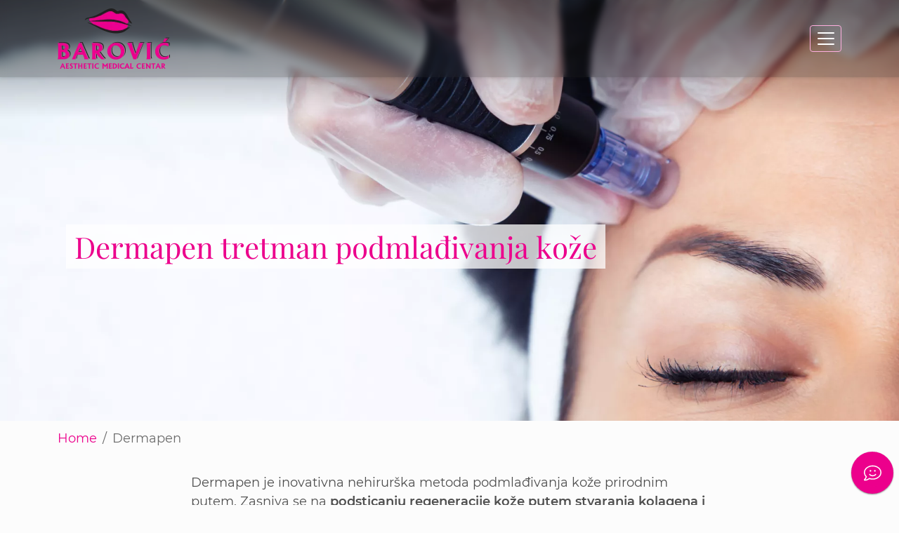

--- FILE ---
content_type: text/html; charset=UTF-8
request_url: https://estetikadrbarovic.me/en/node/44
body_size: 10758
content:
<!DOCTYPE html>
<html lang="en" dir="ltr" prefix="og: https://ogp.me/ns#">
  <head>
    <meta charset="utf-8" />
<script async src="https://www.googletagmanager.com/gtag/js?id=G-3WZL0CY6KQ"></script>
<script>window.dataLayer = window.dataLayer || [];function gtag(){dataLayer.push(arguments)};gtag("js", new Date());gtag("set", "developer_id.dMDhkMT", true);gtag("config", "G-3WZL0CY6KQ", {"groups":"default","page_placeholder":"PLACEHOLDER_page_location"});</script>
<meta name="description" content="Dermapen je specijalna nehirurška terapija mikroiglicama koje podmlađuju kožu prirodnim putem, podstiču regeneraciju i stvaranje kolagena i elastina i vraćaju joj mladalački sjaj. " />
<link rel="canonical" href="https://estetikadrbarovic.me/tretmani-lica/dermapen" />
<link rel="icon" sizes="16x16" href="/profiles/syml/themes/syml_demo_theme/images/favicon/favicon-16x16.png" />
<link rel="icon" sizes="32x32" href="/profiles/syml/themes/syml_demo_theme/images/favicon/favicon-32x32.png" />
<link rel="icon" sizes="192x192" href="/profiles/syml/themes/syml_demo_theme/images/favicon/android-chrome-192x192.png" />
<link rel="apple-touch-icon" sizes="180x180" href="/profiles/syml/themes/syml_demo_theme/images/favicon/apple-touch-icon.png" />
<meta property="og:site_name" content="Syml Demo" />
<meta property="og:type" content="page" />
<meta property="og:url" content="https://estetikadrbarovic.me/tretmani-lica/dermapen" />
<meta property="og:title" content="Dermapen tretman podmlađivanja kože" />
<meta property="og:description" content="Dermapen je specijalna nehirurška terapija mikroiglicama koje podmlađuju kožu prirodnim putem, podstiču regeneraciju i stvaranje kolagena i elastina i vraćaju joj mladalački sjaj. " />
<meta property="og:image" content="https://estetikadrbarovic.me/sites/estetikabarovic.me/files/styles/syml_open_graph/public/2022-05/dermapen.jpg.webp?itok=Ed3Bau7u" />
<meta property="og:image:type" content="image/webp" />
<meta property="og:image:width" content="1200" />
<meta property="og:image:height" content="630" />
<meta property="og:updated_time" content="2023-01-31T11:39:06+0100" />
<meta name="twitter:card" content="summary_large_image" />
<meta name="twitter:description" content="Dermapen je specijalna nehirurška terapija mikroiglicama koje podmlađuju kožu prirodnim putem, podstiču regeneraciju i stvaranje kolagena i elastina i vraćaju joj mladalački sjaj. " />
<meta name="twitter:title" content="Dermapen tretman podmlađivanja kože" />
<meta name="twitter:image" content="https://estetikadrbarovic.me/sites/estetikabarovic.me/files/styles/syml_twitter_summary_large_image/public/2022-05/dermapen.jpg.webp?itok=m-17m5Fa" />
<meta name="google-site-verification" content="vZ5uZMh0eWRC5l3EyGhLYV9fG9I9Nv8hfH5QI5IP35g" />
<meta name="theme-color" content="#ffffff" />
<link rel="manifest" href="/profiles/syml/themes/syml_demo_theme/images/favicon/site.webmanifest" crossorigin="use-credentials" />
<meta name="msapplication-config" content="/profiles/syml/themes/syml_demo_theme/images/favicon/browserconfig.xml" />
<meta name="Generator" content="Drupal 9 (https://www.drupal.org)" />
<meta name="MobileOptimized" content="width" />
<meta name="HandheldFriendly" content="true" />
<meta name="viewport" content="width=device-width, initial-scale=1.0, shrink-to-fit=no" />
<script async defer src="https://analitika.anart.studio/analitika" data-website-id="ecda53b4-1df8-4c45-be9a-2ef66cd7bf07"></script>
<link rel="icon" href="/sites/estetikabarovic.me/themes/custom/design/images/favicon/favicon-1.ico" type="image/vnd.microsoft.icon" />
<link rel="alternate" hreflang="cnr" href="https://estetikadrbarovic.me/tretmani-lica/dermapen" />
<link rel="preload" as="font" href="/sites/estetikabarovic.me/themes/custom/design/fonts/PlayfairDisplay-Regular.woff2" type="font/woff2" crossorigin="anonymous" />
<link rel="preload" as="font" href="/sites/estetikabarovic.me/themes/custom/design/fonts/Montserrat-Regular.woff2" type="font/woff2" crossorigin="anonymous" />

    <title>Dermapen tretman podmlađivanja | Syml Demo</title>
    <link rel="stylesheet" media="all" href="/sites/estetikabarovic.me/files/css/css_sXKmywmA_kFMD2MOmcxMd3lPCmjb4uQbdPd5-4zeUTs.css" />
<link rel="stylesheet" media="all" href="/sites/estetikabarovic.me/files/css/css_DE72kC6lF-78Dxqmf6p27b6bGxxv3vkf-daE4B_mFXY.css" />
<link rel="stylesheet" media="print" href="/sites/estetikabarovic.me/files/css/css_KSinPMRet7eC1DBDHoN0QrvxJW0Jj1tKVRkrJkYHi2Y.css" />

    
  </head>
  <body class="path-node page-node-type-syml-page">
        <a href="#main-content" class="visually-hidden focusable skip-link">Skip to main content</a>
    
      <div class="dialog-off-canvas-main-canvas" data-off-canvas-main-canvas>
      <header role="banner" class="page__header page__header--absolute">
              
                  <div class="navbar-wrapper second-level-expanded second-level-reserve-space">
          <div class="navbar container">
            <div class="region region-brand">  <div id="block-design-sitebranding" class="navbar-brand block block-system block-system-branding-block">
                  <a href="/en" class="site-logo-link" title="Back to home" aria-label="Back to home"><img src="/sites/estetikabarovic.me/themes/custom/design/logo.webp"  class="site-logo" alt="Site logo" width="320" height="172" /></a>          </div>
</div>
                        <div class="navbar-collapse navmenu offcanvas navmenu-fixed-right region region-navbar" id="navbarResponsive">
          <div class="navbar-collapse__content">
            <nav  id="block-design-mainnavigation" aria-label="Main navigation" class="block block-menu navigation menu--main">
      
        
  
  
  
  
            <ul class="nav navbar-nav">                  <li class="nav-item dropdown">                                                                                                <a href="/en/aesthetic-medicine" class="nav-link" id="mainLabel00" data-menu-level="0" aria-haspopup="true" aria-expanded="false" data-toggle="dropdown" data-drupal-link-system-path="node/31"><span class="label dropdown-toggle">Aesthetic medicine</span></a>              <ul class="dropdown-menu" aria-labelledby=" mainLabel00">                  <li class="nav-item">                                  <a href="/en/estetska-medicina/biorevitalizacija" class="nav-link dropdown-item" id="mainLabel10" data-menu-level="1" data-drupal-link-system-path="node/21"><span class="label">Biorevitalizacija</span></a>        </li>                  <li class="nav-item">                                  <a href="/en/estetska-medicina/botox-tretman" class="nav-link dropdown-item" id="mainLabel11" data-menu-level="1" data-drupal-link-system-path="node/18"><span class="label">Botox Tretman – Botulinum Toxin</span></a>        </li>                  <li class="nav-item">                                  <a href="/en/node/23" class="nav-link dropdown-item" id="mainLabel12" data-menu-level="1" data-drupal-link-system-path="node/23"><span class="label">Hijaluronski fileri</span></a>        </li>                  <li class="nav-item">                                  <a href="/en/node/43" class="nav-link dropdown-item" id="mainLabel13" data-menu-level="1" data-drupal-link-system-path="node/43"><span class="label">Mezoniti</span></a>        </li>                  <li class="nav-item">                                  <a href="/en/node/19" class="nav-link dropdown-item" id="mainLabel14" data-menu-level="1" data-drupal-link-system-path="node/19"><span class="label">Mezoterapija lica, tijela I kose</span></a>        </li>                  <li class="nav-item">                                  <a href="/en/node/22" class="nav-link dropdown-item" id="mainLabel15" data-menu-level="1" data-drupal-link-system-path="node/22"><span class="label">PRP tretmani</span></a>        </li>                  <li class="nav-item">                                  <a href="/en/node/20" class="nav-link dropdown-item" id="mainLabel16" data-menu-level="1" data-drupal-link-system-path="node/20"><span class="label">Profhilo – 3 u 1 proizvod</span></a>        </li></ul></li>                  <li class="nav-item dropdown active">                                                                                                <a href="/en/face-treatments" class="nav-link active is-active" id="mainLabel01" data-menu-level="0" aria-haspopup="true" aria-expanded="true" data-toggle="dropdown" data-drupal-link-system-path="node/32"><span class="label dropdown-toggle">Face treatments</span></a>              <ul class="dropdown-menu" aria-labelledby=" mainLabel00 mainLabel01">                  <li class="nav-item">                                  <a href="/en/node/29" class="nav-link dropdown-item" id="mainLabel10" data-menu-level="1" data-drupal-link-system-path="node/29"><span class="label">Kozmetički tretmani lica</span></a>        </li>                  <li class="nav-item">                                  <a href="/en/node/26" class="nav-link dropdown-item" id="mainLabel11" data-menu-level="1" data-drupal-link-system-path="node/26"><span class="label">Hemijski piling</span></a>        </li>                  <li class="nav-item">                                  <a href="/en/node/27" class="nav-link dropdown-item" id="mainLabel12" data-menu-level="1" data-drupal-link-system-path="node/27"><span class="label">SPM tretman lica</span></a>        </li>                  <li class="nav-item">                                  <a href="/en/node/28" class="nav-link dropdown-item" id="mainLabel13" data-menu-level="1" data-drupal-link-system-path="node/28"><span class="label">Masaža lica</span></a>        </li>                  <li class="nav-item active">                                  <a href="/en/node/44" class="nav-link dropdown-item active is-active" id="mainLabel14" data-menu-level="1" data-drupal-link-system-path="node/44"><span class="label">Dermapen</span></a>        </li>                  <li class="nav-item">                                  <a href="/en/node/54" class="nav-link dropdown-item" id="mainLabel15" data-menu-level="1" data-drupal-link-system-path="node/54"><span class="label">Exion Face</span></a>        </li>                  <li class="nav-item">                                  <a href="/en/node/53" class="nav-link dropdown-item" id="mainLabel16" data-menu-level="1" data-drupal-link-system-path="node/53"><span class="label">EXION Frakcioni RF Microneedling</span></a>        </li></ul></li>                  <li class="nav-item dropdown">                                                                                                <a href="/en/body-treatments" class="nav-link" id="mainLabel02" data-menu-level="0" aria-haspopup="true" aria-expanded="false" data-toggle="dropdown" data-drupal-link-system-path="node/38"><span class="label dropdown-toggle">Body treatments</span></a>              <ul class="dropdown-menu" aria-labelledby=" mainLabel00 mainLabel01 mainLabel02">                  <li class="nav-item">                                  <a href="/en/node/45" class="nav-link dropdown-item" id="mainLabel10" data-menu-level="1" data-drupal-link-system-path="node/45"><span class="label">Aqualyx</span></a>        </li>                  <li class="nav-item">                                  <a href="/en/node/30" class="nav-link dropdown-item" id="mainLabel11" data-menu-level="1" data-drupal-link-system-path="node/30"><span class="label">Ballancer Pro</span></a>        </li>                  <li class="nav-item">                                  <a href="/en/node/46" class="nav-link dropdown-item" id="mainLabel12" data-menu-level="1" data-drupal-link-system-path="node/46"><span class="label">Lipoliza</span></a>        </li>                  <li class="nav-item">                                  <a href="/en/node/40" class="nav-link dropdown-item" id="mainLabel13" data-menu-level="1" data-drupal-link-system-path="node/40"><span class="label">Mezoterapija za celulit</span></a>        </li>                  <li class="nav-item">                                  <a href="/en/node/41" class="nav-link dropdown-item" id="mainLabel14" data-menu-level="1" data-drupal-link-system-path="node/41"><span class="label">SPM tretman tijela</span></a>        </li>                  <li class="nav-item">                                  <a href="/en/node/55" class="nav-link dropdown-item" id="mainLabel15" data-menu-level="1" data-drupal-link-system-path="node/55"><span class="label">Exion Body</span></a>        </li></ul></li>                  <li class="nav-item">                                  <a href="/en/protocols%E2%80%93Dr-Aleksandra-Barovic" class="nav-link" id="mainLabel03" data-menu-level="0" data-drupal-link-system-path="node/33"><span class="label">Protocols</span></a>        </li>                  <li class="nav-item">                                  <a href="/en/electro-radiotherapy" class="nav-link" id="mainLabel04" data-menu-level="0" data-drupal-link-system-path="node/35"><span class="label">Electro-radiotherapy</span></a>        </li>                  <li class="nav-item dropdown">                                                                                                <a href="/en/node/62" class="nav-link" id="mainLabel05" data-menu-level="0" aria-haspopup="true" aria-expanded="false" data-toggle="dropdown" data-drupal-link-system-path="node/62"><span class="label dropdown-toggle">Laseri</span></a>              <ul class="dropdown-menu" aria-labelledby=" mainLabel00 mainLabel01 mainLabel02 mainLabel03 mainLabel04 mainLabel05">                  <li class="nav-item dropdown">                                                                                                <a href="/en/syneron-candela-laser-epilating" class="nav-link dropdown-item" id="mainLabel10" data-menu-level="1" aria-haspopup="true" aria-expanded="false" data-toggle="dropdown" data-drupal-link-system-path="node/34"><span class="label dropdown-toggle">Lasers</span></a>              <ul class="dropdown-menu" aria-labelledby=" mainLabel00 mainLabel01 mainLabel02 mainLabel03 mainLabel04 mainLabel05 mainLabel10">                  <li class="nav-item">                                  <a href="/en/syneron-candela-laser-epilating" class="nav-link dropdown-item" id="mainLabel20" data-menu-level="2" data-drupal-link-system-path="node/34"><span class="label">Laser epilating</span></a>        </li>                  <li class="nav-item">                                  <a href="/en/node/42" class="nav-link dropdown-item" id="mainLabel21" data-menu-level="2" data-drupal-link-system-path="node/42"><span class="label">Lasersko uklanjanje pigmentacija i kapilara</span></a>        </li>                  <li class="nav-item">                                  <a href="/en/node/49" class="nav-link dropdown-item" id="mainLabel22" data-menu-level="2" data-drupal-link-system-path="node/49"><span class="label">Lasersko liječenje gljivica na noktima i koži</span></a>        </li>                  <li class="nav-item">                                  <a href="/en/node/52" class="nav-link dropdown-item" id="mainLabel23" data-menu-level="2" data-drupal-link-system-path="node/52"><span class="label">Lasersko podmladjivanje kože</span></a>        </li>                  <li class="nav-item">                                  <a href="/en/node/51" class="nav-link dropdown-item" id="mainLabel24" data-menu-level="2" data-drupal-link-system-path="node/51"><span class="label">Lasersko uklanjanje akni, ožiljaka od akni, operacionih ožiljaka</span></a>        </li>                  <li class="nav-item">                                  <a href="/en/node/50" class="nav-link dropdown-item" id="mainLabel25" data-menu-level="2" data-drupal-link-system-path="node/50"><span class="label">Lasersko uklanjanje kapilara sa lica i tijela</span></a>        </li>                  <li class="nav-item">                                  <a href="/en/node/48" class="nav-link dropdown-item" id="mainLabel26" data-menu-level="2" data-drupal-link-system-path="node/48"><span class="label">Lasersko uklanjanje strija</span></a>        </li></ul></li>                  <li class="nav-item dropdown">                                                                                                <a href="/en/node/61" class="nav-link dropdown-item" id="mainLabel11" data-menu-level="1" aria-haspopup="true" aria-expanded="false" data-toggle="dropdown" data-drupal-link-system-path="node/61"><span class="label dropdown-toggle">DEKA Tetra Pro</span></a>              <ul class="dropdown-menu" aria-labelledby=" mainLabel00 mainLabel01 mainLabel02 mainLabel03 mainLabel04 mainLabel05 mainLabel10 mainLabel11">                  <li class="nav-item">                                  <a href="/en/node/60" class="nav-link dropdown-item" id="mainLabel20" data-menu-level="2" data-drupal-link-system-path="node/60"><span class="label">Nehirurška blefaroplastika</span></a>        </li>                  <li class="nav-item">                                  <a href="/en/node/63" class="nav-link dropdown-item" id="mainLabel21" data-menu-level="2" data-drupal-link-system-path="node/63"><span class="label">Podmlađivanje i regeneracija kože</span></a>        </li></ul></li>                  <li class="nav-item dropdown">                                                                                                <a href="/en/node/56" class="nav-link dropdown-item" id="mainLabel12" data-menu-level="1" aria-haspopup="true" aria-expanded="false" data-toggle="dropdown" data-drupal-link-system-path="node/56"><span class="label dropdown-toggle">Exion</span></a>              <ul class="dropdown-menu" aria-labelledby=" mainLabel00 mainLabel01 mainLabel02 mainLabel03 mainLabel04 mainLabel05 mainLabel10 mainLabel11 mainLabel12">                  <li class="nav-item">                                  <a href="/en/node/54" class="nav-link dropdown-item" id="mainLabel20" data-menu-level="2" data-drupal-link-system-path="node/54"><span class="label">Exion Face</span></a>        </li>                  <li class="nav-item">                                  <a href="/en/node/57" class="nav-link dropdown-item" id="mainLabel21" data-menu-level="2" data-drupal-link-system-path="node/57"><span class="label">EXION mikroablacija</span></a>        </li>                  <li class="nav-item">                                  <a href="/en/node/53" class="nav-link dropdown-item" id="mainLabel22" data-menu-level="2" data-drupal-link-system-path="node/53"><span class="label">EXION Frakcioni RF Microneedling</span></a>        </li>                  <li class="nav-item">                                  <a href="/en/node/55" class="nav-link dropdown-item" id="mainLabel23" data-menu-level="2" data-drupal-link-system-path="node/55"><span class="label">Exion Body</span></a>        </li></ul></li></ul></li>                  <li class="nav-item">                                  <a href="/en/node/59" class="nav-link" id="mainLabel06" data-menu-level="0" data-drupal-link-system-path="node/59"><span class="label">Doctor - A</span></a>        </li>                  <li class="nav-item">                                  <a href="/en/kontakt" class="nav-link" id="mainLabel07" data-menu-level="0" data-drupal-link-system-path="node/36"><span class="label">Contact</span></a>        </li></ul>
</nav>

  </div>
      <button type="button" class="offcanvas-close-link btn " aria-label="Close">
    <span aria-hidden="true">&times;</span>
  </button>
  </div>

            <div class="region region-navigation-second">  <div id="block-design-navigationbartoggler" class="block block-bs-lib block-bs-lib-navigation-bar-toggler-block">
                <button  class="navbar-toggler" data-minspace="0" data-toggle="offcanvas" data-target="#navbarResponsive" aria-controls="navbarResponsive" aria-expanded="false" aria-label="Toggle navigation" data-canvas="body">
  <span class="navbar-toggler-icon"></span>
  </button>
      </div>
</div>
          </div>
        </div>
          
  </header>
          <main  class="page__main entity node canonical page__main--header-absolute">
    <div class="sr-only" id="main-content" tabindex="-1"></div>
    <div  class="page__content content">
              <div class="region region-content-top">      <div class="hero--protected hero-align-left hero-height--large hero-height--auto-md hero-protected-none hero-protected-top-bottom hero-style--text-light-box sibling-spacer-y expand--full paragraph paragraph-type--syml-hero paragraph--view-mode-full hero drop-container-style">
                    <div class="hero__background-media paragraphs-behavior-bg--image">
                        <div class="field field--name-syml-media-single field--label-hidden field__item"><div class="media media--type-syml-png media--view-mode-syml-hero">
                      <div class="field field--name-syml-image field--label-hidden field__item">    <img loading="lazy" srcset="/sites/estetikabarovic.me/files/styles/syml_scale_xs/public/2022-05/modern_gaming_cover_youtube_channel_art_3.png.webp?itok=JJgMsQFd 600w, /sites/estetikabarovic.me/files/styles/syml_scale_sm/public/2022-05/modern_gaming_cover_youtube_channel_art_3.png.webp?itok=HIBMV0Vk 900w, /sites/estetikabarovic.me/files/styles/syml_scale_md/public/2022-05/modern_gaming_cover_youtube_channel_art_3.png.webp?itok=2HW6pvf1 1200w, /sites/estetikabarovic.me/files/styles/syml_scale_lg/public/2022-05/modern_gaming_cover_youtube_channel_art_3.png.webp?itok=EzoklB8a 1920w, /sites/estetikabarovic.me/files/styles/syml_scale_xxl/public/2022-05/modern_gaming_cover_youtube_channel_art_3.png.webp?itok=Yuhk9Cr1 2560w" sizes="(min-width:1601px) 1600px, 100vw" src="/sites/estetikabarovic.me/files/styles/syml_scale_md/public/2022-05/modern_gaming_cover_youtube_channel_art_3.png.webp?itok=2HW6pvf1" width="1200" height="675" alt="Modern gaming cover youtube channel art 3" decoding="async" class="img-fluid" />


</div>
      
    </div></div>
      
            
          </div>                <div class="container">
                <div class="hero__content"><div class="hero__content-inner">
              <h1 class="paragraph-title heading"><span class="hero-bg">Dermapen tretman podmlađivanja kože</span></h1>

            
            <div class="hero__text hero-bg"></div>                        
          </div>
        </div>
                  </div>
              </div>
  </div>
                        <div class="container">
                <div class="region region-content-header">  <div id="block-design-breadcrumbs" class="block block-system block-system-breadcrumb-block">
                    <nav aria-label="Breadcrumb">
      <ol class="breadcrumb"><li class="breadcrumb-item "><a href="/en">Home</a></li><li class="breadcrumb-item active">Dermapen</li></ol>
    </nav>
    <script type="application/ld+json">
    {
      "@context": "http://schema.org",
      "@type": "BreadcrumbList",
      "itemListElement": [
      {
          "@type": "ListItem",
          "position": 1,
          "name": "Home",
          "item": "https://estetikadrbarovic.me/en"
        },{
          "@type": "ListItem",
          "position": 2,
          "name": "Dermapen",
          "item": "https://estetikadrbarovic.me/en/node/44"
        }]
    }
  </script>
      </div>
<div data-drupal-messages-fallback class="hidden"></div>
</div>
        
    </div>
                    <div class="region region-content">  <div id="block-design-content" class="block block-system block-system-main-block">
                                        <article role="article" lang="cnr" class="node node--type-syml-page node--view-mode-full article">
                                    <div class="article__header container">
                                
                        
                                                                </div>
                                    <div class="article__content">
            <div class="field field--name-syml-content">      <div class="container container-default container-top container-paragraph-type--text width--text-indent">
        <div class="content-default sibling-spacer-y paragraph paragraph-type--text paragraph--view-mode-default">
              <p>Dermapen je inovativna nehirurška metoda podmlađivanja kože prirodnim putem. Zasniva se na <strong>podsticanju regeneracije kože putem stvaranja kolagena i elastina</strong>. Ovaj tretman vraća koži mladalački sjaj, ublažava bore, uklanja različite ožiljke i strije, staračke pege i fleke.</p>

<p>Kada je u pitanju dermapen iskustva su fantastična, posebno zbog činjenice da je ovaj tretman <strong>potpuno bezbolan i bez kontraindikacija</strong>. Dermapen aparat radi po principu jednokratnih, hirurških mikroiglica koje prave ubode nevidljive golim okom a zbog finog podešavanja dubine uboda štiti kožu čak i na teže dostupnim i osetljivijim delovima lica kao što je predeo ispod očiju.</p>

<p>Želite kvalitetan i siguran dermapen tretman? Informišite se i zakažite tretman u našemestetskom centru kod dr Aleksandre Barović!</p>
  
    </div>
        </div>
        <div class="container container-default container-top container-paragraph-type--link width--text-indent">
        <div class="paragraph-type--button drop-container-style align-center button-primary sibling-spacer-y paragraph paragraph-type--link paragraph--view-mode-default">
              <a href="tel:+38267546564"  class="btn btn-primary paragraph-link">Zakažite termin</a>
      </div>
        </div>
        <div class="container container-default container-top container-paragraph-type--subtitle width--text-indent">
              <div class="align-default paragraph paragraph-type--subtitle paragraph--view-mode-default paragraph-text">
            <h2 class="paragraph-subtitle heading">Zašto izabrati dermapen tretman</h2>

        </div>
  
      </div>
        <div class="container container-default container-top container-paragraph-type--text width--text-indent">
        <div class="content-default sibling-spacer-y paragraph paragraph-type--text paragraph--view-mode-default">
              <p>Kada govorimo o revolucionarnim tretmanima u estetskoj medicini, dermapen tretmani svrstavaju se na top listu na osnovu efekata koje imaju na lice odnosno kožu. Ovo mesto zasluženo je zbog mnogih benefita koje nosi sa sobom. Počev od priprema za tretman, samog tretmana, efekata tretmana ali i brzine oporavka nakon istog, ovaj inovativni tretman je svakako bolji izbor u odnosu na druge invazivne i ne tako bezbolne procedure.</p>

<p>Za ovaj tretman <strong>mogu se odlučiti i mlađi i stariji ljudi</strong>. Mlađim ljudima se savetuje za ujednačavanje tena ili uklanjanja ožiljaka od akni dok se starijim ljudima savetuje za te ali i mnoge druge probleme koji se tiču starenja kože - gubitak elastičnosti, vidljive bore itd.</p>

<h3>Dermapen kokteli</h3>

<p>Dermapen kokteli su <strong>aktivne supstance</strong> koje se ubrizgavaju u kožu lica tokom tretmana. Kokteli za ovaj tretman ne razlikuju se mnogo od koktela za mezoterapiju. U većini slučajeva, sastoje se od <strong>vitamina, minerala, peptida, različitih aminokiselina kao i hijaluronske kiseline</strong>. Jedinstvena kombinacija ovih supstanci od velike je važnosti zbog krajnjeg cilja ovog tretmana - stvaranja kolagena i elastina.</p>

<h3>Dermapen aparat</h3>

<p><strong>Dermapen tretman</strong> je poseban upravo zbog <strong>aparata</strong> kojim se ovaj tretman izvodi. Ovaj aparat je električni aparat i izgledom podseća na <strong>deblju olovku</strong>. Upravo zbog ovog oblika veoma je <strong>zahvalan i praktičan</strong> jer omogućava <strong>lakši pristup</strong> svim regijama na licu. Aparat na vrhu ima šesnaest mikroiglica u obliku šestougla i one su mnogo tanje i gušće nego kod ostalih aparata slične namene.</p>

<p>Pomenute iglice prave <strong>ubode u kožu pod uglom od devedeset stepeni</strong> i mogu da se produžavaju ili skraćuju u zavisnosti od mesta koje se tretira i problema kože koji treba da se reši. <strong>Mikropovrede</strong> koje ove iglice prave na koži nisu vidljive golim okom, a sa druge strane omogućavaju da aktivne supstance prodru u odgovarajući sloj kože i time podstaknu <strong>biorevitalizaciju i regeneraciju kože</strong>, odnosno stvaranje kolagena i elastina. Mikroiglice su jednokratne tako da se ne mogu koristiti više puta.</p>
  
    </div>
        </div>
        <div class="container container-default container-top container-paragraph-type--subtitle width--text-indent">
              <div class="align-default paragraph paragraph-type--subtitle paragraph--view-mode-default paragraph-text">
            <h2 class="paragraph-subtitle heading">Kako izgledaju tretmani dermapenom</h2>

        </div>
  
      </div>
        <div class="container container-default container-top container-paragraph-type--text width--text-indent">
        <div class="content-default sibling-spacer-y paragraph paragraph-type--text paragraph--view-mode-default">
              <p>Dermapen tretman lica počinje <strong>temeljnim čišćenjem kože</strong> kako bi bila dezinfikovana i spremna za ovaj postupak. Nakon čišćenja, maže se <strong>anestetik krema</strong> na lice da bi se bilo kakvi bolovi prilikom tretmana lica neutralisali. Kada je lice spremno, aparatom se vrše <strong>mikroubodi na površini celog lica</strong>, a ukoliko je potrebno i na vratu i dekolteu. Istovremeno se nanose <strong>dermapen kokteli</strong> sa hijaluronskom kiselinom, peptidima, različitim vitaminima i mineralima koji će u narednim danima podstaći sintezu elastina i kolagena. Nakon tretmana, koža lica se ponovo čisti i dezinfikuje, nakon toga se <strong>maže maska na lice da bi ohladila kožu</strong> i nakon nekoliko minuta ispira se vodom. Obavezno je na kraju naneti kremu sa visokim zaštitnim faktorom.</p>

<p>Trajanje ovog tretmana <strong>je oko sat vremena</strong>, zbog toga što uključuje pomenuta čišćenja i nanošenje krema na lice</p>

<h3>Njega kože posle dermapen tretmana</h3>

<p>Za razliku od <a data-entity-substitution="canonical" data-entity-type="node" data-entity-uuid="a0abfe20-af3a-4285-b9b9-7dd095bfe072" href="/tretmani-lica/hemijski-piling" title="Hemijski piling">hemijskog pilinga</a> ili laserskih tretmana, dermapen tretman <strong>ne zahteva poseban oporavak</strong>. Naravno, poželjno je pridržavati se saveta kao što su izbegavanje sunca, solarijuma, saune da bi se vaše lice što bolje regenerisalo. Međutim, neophodna je <strong>njega kože posle tretmana</strong>, i to visoko hidratantnim kremama za lice kako bi pomogli koži da se dodatno regeneriše i revitalizuje.</p>

<h3>Koliko često se radi dermapen tretman kože?</h3>

<p>Da bi se videli efekti koje ovaj tretman ima na kožu, neophodno ga je uraditi <strong>nekoliko puta uzastopno</strong>, najčešće tri puta u razmacima koje će vam lekar na konsultacijama odrediti. Nakon ovoga, tretmani se mogu ponavljati <strong>na tri do četiri meseca</strong> kako bi se željeni efekti tretmana zadržali i kako bi koža zadržala dobijeni sjaj i svežinu.</p>

<h2>Dermapen ili mezoterapija - šta je bolje za lice</h2>

<p>Dermapen je podvrsta <a data-entity-substitution="canonical" data-entity-type="node" data-entity-uuid="8965b0ca-54e1-4342-9e98-52eeea13849f" href="/estetska-medicina/mezoterapija-lica-tijela-i-kose" title="Mezoterapija lica, tijela i kose">mezoterapije</a> i to u nekom smislu unapređena vrsta ovog tretmana kože. Za razliku od mezoterapije, ovaj tretman se izvodi aparatom koji ima pet puta tanje i mnogo gušće iglice sa mogućnošću prilagođavanja dužine. Mikroubodi koje iglice prave pod uglom od devedeset stepeni omogućavaju da aktivne supstance iz specijalnih koktela lakše prodru u određene slojeve kože.</p>

<p>U procesu odlučivanja da li da vaš izbor bude mezoterapija ili dermapen cena je jedan od važnih faktora. Međutim, kada je pitanju ovaj izbor, <strong>dermapen ili mezoterapija</strong>, za kriterijum se obično uzima <strong>problem koji pacijent želi da reši</strong> određenim tretmanom. Ukoliko pacijent ima problem sa ožiljcima bilo koje vrste ili sa proširenim porama kože lica, onda izbor definitivno pada na dermapen. Ovi tretmani odlični su za <strong>fleke, hiperpigmentaciju, ožiljke od opekotina, staračke pege</strong> ili bilo koji drugi problem vezan za promenu boje na koži. S druge strane, mezoterapija se primenjuje kada na koži počnu da se stvaraju bore, kada koža više nije elastična kao nekada i kada joj je potrebna hidratacija.</p>
  
    </div>
        </div>
        <div class="container container-default container-top container-paragraph-type--subtitle width--text-indent">
              <div class="align-default paragraph paragraph-type--subtitle paragraph--view-mode-default paragraph-text">
            <h2 class="paragraph-subtitle heading">Iskustva sa dermapenom</h2>

        </div>
  
      </div>
        <div class="container container-default container-top container-paragraph-type--text width--text-indent">
        <div class="content-default sibling-spacer-y paragraph paragraph-type--text paragraph--view-mode-default">
              <p>Efekti se mogu odmah nakon tretmana videti ali tek nakon nekoliko dana počinje da se proizvodi <strong>kolagen i elastin</strong>. Iskustva govore da se <strong>tekstura kože poboljšava, da nestaju pliće bore, smanjuju se proširene pore i manje se vide fleke i ožiljci od akni, da koža sveukupno izgleda sveže i mlađe</strong>. Tretman nije bolan, ne traje dugo i nakon njega nije neophodan oporavak.</p>

<h3>Dermapen pre i posle</h3>

<p>U prethodnim odeljcima objasnili smo šta je dermapen i na koji način funkcioniše, kakav je to aparat koji se koristi kod ovog tretmana, kako izgleda tretman kože lica dermapenom, šta izabrati ako imate nedoumicu dermapen ili mezoterapija, kao i iskustva kada su tretmani u pitanju.</p>

<p>Ovde ćemo vam pokazati na osnovu fotografija naših klijenata kako izgleda dermapen pre i posle, a u narednom ćemo se osvrnuti na to da li je neophodna i kako izgleda nega kože posle dermapen tretmana.</p>
  
    </div>
        </div>
        <div class="container container-default container-top container-paragraph-type--subtitle width--text-indent">
              <div class="align-default paragraph paragraph-type--subtitle paragraph--view-mode-default paragraph-text">
            <h2 class="paragraph-subtitle heading">Zakažite dermapen tretman u estetskom centru Barović</h2>

        </div>
  
      </div>
        <div class="container container-default container-top container-paragraph-type--text width--text-indent">
        <div class="content-default sibling-spacer-y paragraph paragraph-type--text paragraph--view-mode-default">
              <p>Ukoliko ste saznali najbitnije informacije o dermapen tretmanu kože, sigurno ste se uvjerili u njegovu učinkovitost i bezbednost. Posetite naš estetski centar u Podgorici i uverite se u profesionalnost našeg osoblja. Vaša koža zaslužuje najbolje. Dr Aleksandra Barović vas čeka na besplatnim konsultacijama!</p>
  
    </div>
        </div>
        <div class="container container-default container-top container-paragraph-type--separator ">
        <div class="separator separator-line paragraph paragraph-type--separator paragraph--view-mode-default">
    <hr>    </div>
        </div>
        <div class="container container-default container-top container-paragraph-type--subtitle ">
              <div class="align-center paragraph paragraph-type--subtitle paragraph--view-mode-default paragraph-text">
            <h2 class="paragraph-subtitle heading">Ostale usluge tretmana lica</h2>

        </div>
  
      </div>
              <div class="container-default paragraph paragraph-type--container paragraph--view-mode-default syml-container">
            <div class="container container-inner-paragraph container-top">    <div class="syml-grid-row field field--name-paragraphs-container-paragraphs">
                        <div class="syml-grid-col syml-grid-col-sm-1-3">                              <div class="content-item style-teaser content-item--box drop-container-style teaser-impact sibling-spacer-y paragraph--syml-image paragraph paragraph-type--syml-card paragraph--view-mode-syml-teaser-grid">
                                        <article class="content-item content-item--link content-item--box content-item--media content-item--card">
    
      <a href="/tretmani-lica/hemijski-piling" class="content-item__inner">
              
              <h3 class="content-item__title heading">Hemijski piling</h3>
            
                      <div class="content-item__media media-center media-center--scale-16-9">
          <div class="media media--type-syml-image media--view-mode-syml-teaser-grid">
                      <div class="field field--name-syml-image field--label-hidden field__item">    <img loading="lazy" srcset="/sites/estetikabarovic.me/files/styles/syml_16_9_md/public/2022-04/hemijski_piling.jpg.webp?itok=lBETfqbp 1200w, /sites/estetikabarovic.me/files/styles/syml_16_9_lg/public/2022-04/hemijski_piling.jpg.webp?itok=vJse8gfg 1920w, /sites/estetikabarovic.me/files/styles/syml_16_9_xl/public/2022-04/hemijski_piling.jpg.webp?itok=8GGh91UT 2880w" sizes="(min-width:1366px) 545px, (min-width:992px) 930px, (min-width:768px) 690px, (min-width:576px) 510px, calc(100vw-30px)" src="/sites/estetikabarovic.me/files/styles/syml_16_9_md/public/2022-04/hemijski_piling.jpg.webp?itok=lBETfqbp" width="1200" height="675" alt="Hemijski piling" decoding="async" class="img-fluid" />


</div>
      
    </div>
        </div>
                                                                    <footer class="content-item__footer">
                                                      <span class="more-link">Opširnije</span>                                                </footer>
              </a>
</article>
      </div>
    


</div>
                              <div class="syml-grid-col syml-grid-col-sm-1-3">                              <div class="content-item style-teaser content-item--box drop-container-style teaser-impact sibling-spacer-y paragraph--syml-image paragraph paragraph-type--syml-card paragraph--view-mode-syml-teaser-grid">
                                        <article class="content-item content-item--link content-item--box content-item--media content-item--card">
    
      <a href="/tretmani-lica/spm-tretman-lica" class="content-item__inner">
              
              <h3 class="content-item__title heading">SPM tretman lica</h3>
            
                      <div class="content-item__media media-center media-center--scale-16-9">
          <div class="media media--type-syml-image media--view-mode-syml-teaser-grid">
                      <div class="field field--name-syml-image field--label-hidden field__item">    <img loading="lazy" srcset="/sites/estetikabarovic.me/files/styles/syml_16_9_md/public/2022-06/viber_image_2022-06-07_12-02-14-310.jpg.webp?itok=6YrGJoNJ 1200w, /sites/estetikabarovic.me/files/styles/syml_16_9_lg/public/2022-06/viber_image_2022-06-07_12-02-14-310.jpg.webp?itok=Us61ZkrD 1920w, /sites/estetikabarovic.me/files/styles/syml_16_9_xl/public/2022-06/viber_image_2022-06-07_12-02-14-310.jpg.webp?itok=s2g7bu8N 2880w" sizes="(min-width:1366px) 545px, (min-width:992px) 930px, (min-width:768px) 690px, (min-width:576px) 510px, calc(100vw-30px)" src="/sites/estetikabarovic.me/files/styles/syml_16_9_md/public/2022-06/viber_image_2022-06-07_12-02-14-310.jpg.webp?itok=6YrGJoNJ" width="1200" height="675" alt="Viber image 2022 06 07 12 02 14 310" decoding="async" class="img-fluid" />


</div>
      
    </div>
        </div>
                                                                    <footer class="content-item__footer">
                                                      <span class="more-link">Opširnije</span>                                                </footer>
              </a>
</article>
      </div>
    


</div>
                              <div class="syml-grid-col syml-grid-col-sm-1-3">                              <div class="content-item style-teaser content-item--box drop-container-style teaser-impact sibling-spacer-y paragraph--syml-image paragraph paragraph-type--syml-card paragraph--view-mode-syml-teaser-grid">
                                        <article class="content-item content-item--link content-item--box content-item--media content-item--card">
    
      <a href="/tretmani-lica/kozmeticki-tretmani-lica" class="content-item__inner">
              
              <h3 class="content-item__title heading">Kozmetički tretmani lica</h3>
            
                      <div class="content-item__media media-center media-center--scale-16-9">
          <div class="media media--type-syml-image media--view-mode-syml-teaser-grid">
                      <div class="field field--name-syml-image field--label-hidden field__item">    <img loading="lazy" srcset="/sites/estetikabarovic.me/files/styles/syml_16_9_md/public/2022-04/kozmeticki_tretmani.jpg.webp?itok=EC9KtlYT 1200w, /sites/estetikabarovic.me/files/styles/syml_16_9_lg/public/2022-04/kozmeticki_tretmani.jpg.webp?itok=D0xSz96u 1920w, /sites/estetikabarovic.me/files/styles/syml_16_9_xl/public/2022-04/kozmeticki_tretmani.jpg.webp?itok=ajJ5X5uX 2880w" sizes="(min-width:1366px) 545px, (min-width:992px) 930px, (min-width:768px) 690px, (min-width:576px) 510px, calc(100vw-30px)" src="/sites/estetikabarovic.me/files/styles/syml_16_9_md/public/2022-04/kozmeticki_tretmani.jpg.webp?itok=EC9KtlYT" width="1200" height="675" alt="Kozmeticki tretmani" decoding="async" class="img-fluid" />


</div>
      
    </div>
        </div>
                                                                    <footer class="content-item__footer">
                                                      <span class="more-link">Opširnije</span>                                                </footer>
              </a>
</article>
      </div>
    


</div>
            </div>

  </div>    </div>
    
</div>
          </div>
                          </article>
            </div>
</div>
                      
                        
      </div>
  </main>

      <footer class="page__footer">
              <div class="page__footer__content container">
          <div class="row">
                          <div class="region region-footer">      <nav  id="block-kartasajta" class="block block-menu navigation menu--karta-sajta">
      
    <h2 id="block-kartasajta-menu" class="block__title">Site map</h2>    
  
              <ul class="nav nav-links">
                    <li class="nav-item">
                        <a href="/en/aesthetic-medicine" class="nav-link" data-drupal-link-system-path="node/31"><span class="label">Aesthetic medicine</span></a></li>
                <li class="nav-item">
                        <a href="/en/face-treatments" class="nav-link" data-drupal-link-system-path="node/32"><span class="label">Face treatments</span></a></li>
                <li class="nav-item">
                        <a href="/en/body-treatments" class="nav-link" data-drupal-link-system-path="node/38"><span class="label">Body treatments</span></a></li>
                <li class="nav-item">
                        <a href="/en/protocols%E2%80%93Dr-Aleksandra-Barovic" class="nav-link" data-drupal-link-system-path="node/33"><span class="label">Protocols– Dr Aleksandra Barović</span></a></li>
                <li class="nav-item">
                        <a href="/en/syneron-candela-laser-epilating" class="nav-link" data-drupal-link-system-path="node/34"><span class="label">Laser epilating</span></a></li>
        </ul>
  

</nav>
  <div id="block-podrska" class="block block-syml-support block-syml-support-block">
                

<div class="dropdown">
  <button  class="syml-support-dropdown shadow-dark" id="dropdownSymlSupport" data-toggle="dropdown" data-offset="0,8" aria-haspopup="true" aria-expanded="false"><span class="sr-only">Chat with us</span></button>
  <div class="dropdown-menu ext-no" aria-labelledby="dropdownSymlSupport">
          <a href="tel:+38267546564" class="dropdown-item syml-support-provider" target="_blank" rel="noreferrer"><span class="syml-support-icon phone fa fa-phone" aria-hidden="true"></span>Telefon</a>
          <a href="mailto:drbarovic@hotmail.com" class="dropdown-item syml-support-provider" target="_blank" rel="noreferrer"><span class="syml-support-icon mail far fa-envelope" aria-hidden="true"></span>Mail</a>
      </div>
</div>
      </div>
      <nav  id="block-design-social-links" class="block block-menu navigation menu--syml-social-links">
      
    <h2 id="block-design-social-links-menu" class="block__title">Follow us</h2>    
  
              <ul class="nav nav-links">
                    <li class="nav-item">
                        <a href="https://www.facebook.com/estetskamedicinahijaluronmezoterapijahemijskipilin/" target="_blank" rel="noopener nofollow" class="link-icon fab fa-facebook ext-no btn btn-social hide-label link-social"><span class="label">Facebook</span></a></li>
                <li class="nav-item">
                        <a href="https://www.instagram.com/aesthetic_medic_centar_barovic/" target="_blank" rel="noopener nofollow" class="en fab fa-instagram ext-no btn btn-social hide-label"><span class="label">Instagram</span></a></li>
        </ul>
  

</nav>
</div>
              <div class="region region-footer-second">  <div id="block-design-address" class="block-address block block-block-content block-block-content5322eb57-14b1-481b-81ed-871faff1afec">
                    <h2 class="block__title">Contact us</h2>
                          <div class="field field--name-body field--label-hidden field__item"><dl>
  <dt>Adress</dt><dd><a href="https://goo.gl/maps/aD82cuxPru6XDmhf8">Cetinjski put - City Kvart 5-1 (Delta City), Podgorica</a></dd>
  <dt>Phone</dt><dd><a href="tel:+38267546564">+38267 546 564</a></dd>
  <dt>E-mail</dt><dd><a href="mailto:drbarovic@hotmail.com">drbarovic@hotmail.com</a></dd>
 <dt>Work time</dt><dd>Mon - Fri od 09h do 21h</dd>
</dl>
<script type="application/ld+json">
{
	"@context": "http://schema.org",
	"@type": "FIXME",
        "@id":"https://estetikabarovic.me/",
	"name": "Estetika Dr. Barović",
	"description": "Estetika Dr. Barović se više od decenije se uspješno bavimo neinvazivnom estetskom medicinom i antiejdžingom U Aesthetic Medical centru Barović.",
	"logo": "https://estetikabarovic.me/web/themes/custom/design/logo.svg",
	"url": "https://estetikabarovic.me/",
	"telephone": "+38267546564",
	"sameAs": ["https://www.facebook.com/FIXME","https://www.instagram.com/FIXME","https://rs.linkedin.com/in/FIXME","https://twitter.com/FIXME","https://www.youtube.com/channel/FIXME"],
	"address": {
		"@type": "PostalAddress",
		"streetAddress": "Street, Number",
		"addressLocality": "City",
		"postalCode": "1000",
		"addressCountry": "Country"
	}
}
</script>
</div>
            </div>
  <div class="language-switcher-language-url block-menu block block-language block-language-blocklanguage-interface" id="block-languageswitcher" role="navigation">
                    <h2 class="block__title">Language</h2>
                      <ul class="nav-links nav">              <li hreflang="cnr" data-drupal-link-system-path="node/44" class="nav-item"><a href="/tretmani-lica/dermapen" class="language-link nav-link" hreflang="cnr" data-drupal-link-system-path="node/44">Crnogorski</a></li>
        
              <li hreflang="en" data-drupal-link-system-path="node/44" class="nav-item is-active"><a href="/en/node/44" class="language-link nav-link is-active" hreflang="en" data-drupal-link-system-path="node/44">English</a></li>
        
</ul>
  
      </div>
  <div id="block-design-scrolltotop" class="block block-bs-lib block-bs-lib-scroll-to-top-block">
                <a href="#main-content" class="bs-lib-scroll-to-top bs-lib-scroll-to-top--fixed btn btn-neutral shadow-dark fa fa-arrow-up hide-label hide-size-big" aria-label="To top" data-duration="700" data-easing="swing" data-offset="300" data-offset_opacity="1200" data-position_fixed_disable_element=".page__footer"><span class="label">To top</span></a>      </div>
</div>
                      </div>
        </div>
                    <div class="page__footer__copyright">
          <div class="container">
            <div class="region region-footer-copyright">  <div id="block-design-copyright" class="block block-block-content block-block-content71495704-badc-4e76-901f-1e9513f2dafe">
                            <div class="field field--name-body field--label-hidden field__item"><p><strong>© </strong>Copyright 2025 Aesthetic Medical Centar Barović, all rights reserved. <a href="https://www.anart.studio/usluge/izrada-sajtova">Izrada sajtova AnArt Studio</a>.</p></div>
            </div>
</div>
          </div>
        </div>
          </footer>
  
  </div>

    
    <script type="application/json" data-drupal-selector="drupal-settings-json">{"path":{"baseUrl":"\/","scriptPath":null,"pathPrefix":"en\/","currentPath":"node\/44","currentPathIsAdmin":false,"isFront":false,"currentLanguage":"en"},"pluralDelimiter":"\u0003","suppressDeprecationErrors":true,"bs_lib":{"anchor_scroll":{"enable":true,"offset":10,"exclude_links":["[href=\u0022#\u0022]",".collapsible .collapsible__link",".collapsible .nav-link",".bs-slider--bootstrap-carousel a",".visually-hidden",".bs-lib-scroll-to-top",".offcanvas-close-link"],"fixed_elements":[".toolbar-bar",".toolbar-tray.toolbar-tray-horizontal.is-active",".navbar-wrapper.is-sticky"]}},"google_analytics":{"account":"G-3WZL0CY6KQ","trackOutbound":true,"trackMailto":true,"trackTel":true,"trackDownload":true,"trackDownloadExtensions":"7z|aac|arc|arj|asf|asx|avi|bin|csv|doc(x|m)?|dot(x|m)?|exe|flv|gif|gz|gzip|hqx|jar|jpe?g|js|mp(2|3|4|e?g)|mov(ie)?|msi|msp|pdf|phps|png|ppt(x|m)?|pot(x|m)?|pps(x|m)?|ppam|sld(x|m)?|thmx|qtm?|ra(m|r)?|sea|sit|tar|tgz|torrent|txt|wav|wma|wmv|wpd|xls(x|m|b)?|xlt(x|m)|xlam|xml|z|zip"},"data":{"extlink":{"extTarget":true,"extTargetNoOverride":false,"extNofollow":false,"extNoreferrer":false,"extFollowNoOverride":false,"extClass":"ext","extLabel":"(link is external)","extImgClass":false,"extSubdomains":false,"extExclude":"","extInclude":"","extCssExclude":".ext-no, .shariff, .block-language, .path-admin, .dropbutton-wrapper, .menu--syml-social-links","extCssExplicit":"","extAlert":false,"extAlertText":"This link will take you to an external web site. We are not responsible for their content.","mailtoClass":"mailto","mailtoLabel":"(link sends email)","extUseFontAwesome":true,"extIconPlacement":"append","extFaLinkClasses":"fa fa-external-link","extFaMailtoClasses":"fa fa-envelope-o","whitelistedDomains":null}},"bs_bootstrap":{"navbar_type":"second-level-horizontal","navbar_offcanvas_type":"push","navbar_opened_submenu_behavior":"visit","navbar_onhover":true},"user":{"uid":0,"permissionsHash":"5d22998ac6577ecadcb07a8948c2c697bf99bb68ae32f2505ba3fc2026ed1d85"}}</script>
<script src="/sites/estetikabarovic.me/files/js/js_RBT-q9CV9XsWB6459XctHzggCKBInyjh6SG5oWjxsdo.js"></script>

  </body>
</html>


--- FILE ---
content_type: text/css
request_url: https://estetikadrbarovic.me/sites/estetikabarovic.me/files/css/css_DE72kC6lF-78Dxqmf6p27b6bGxxv3vkf-daE4B_mFXY.css
body_size: 39335
content:
*,*::before,*::after{box-sizing:border-box;}html{font-family:sans-serif;line-height:1.15;-webkit-text-size-adjust:100%;-webkit-tap-highlight-color:rgba(0,0,0,0);}article,aside,figcaption,figure,footer,header,hgroup,main,nav,section{display:block;}body{margin:0;font-family:Montserrat,Helvetica,Arial,sans-serif;font-size:1rem;font-weight:400;line-height:1.5;color:#4e4e4e;text-align:left;background-color:#fcfcfc;}[tabindex="-1"]:focus:not(:focus-visible){outline:0 !important;}hr{box-sizing:content-box;height:0;overflow:visible;}h1,h2,h3,h4,h5,h6{margin-top:0;margin-bottom:0.375rem;}p{margin-top:0;margin-bottom:0.75rem;}abbr[title],abbr[data-original-title]{text-decoration:underline;-webkit-text-decoration:underline dotted;text-decoration:underline dotted;cursor:help;border-bottom:0;-webkit-text-decoration-skip-ink:none;text-decoration-skip-ink:none;}address{margin-bottom:1rem;font-style:normal;line-height:inherit;}ol,ul,dl{margin-top:0;margin-bottom:1rem;}ol ol,ul ul,ol ul,ul ol{margin-bottom:0;}dt{font-weight:700;}dd{margin-bottom:.5rem;margin-left:0;}blockquote{margin:0 0 1rem;}b,strong{font-weight:bolder;}small{font-size:80%;}sub,sup{position:relative;font-size:75%;line-height:0;vertical-align:baseline;}sub{bottom:-.25em;}sup{top:-.5em;}a{color:#ec008c;-webkit-text-decoration:#ec008c;text-decoration:#ec008c;background-color:transparent;}a:hover{color:#99005b;text-decoration:underline;}a:not([href]):not([class]){color:inherit;text-decoration:none;}a:not([href]):not([class]):hover{color:inherit;text-decoration:none;}pre,code,kbd,samp{font-family:SFMono-Regular,Menlo,Monaco,Consolas,"Liberation Mono","Courier New",monospace;font-size:1em;}pre{margin-top:0;margin-bottom:1rem;overflow:auto;-ms-overflow-style:scrollbar;}figure{margin:0 0 1rem;}img{vertical-align:middle;border-style:none;}svg{overflow:hidden;vertical-align:middle;}table{border-collapse:collapse;}caption{padding-top:0.75rem;padding-bottom:0.75rem;color:#4e4e4e;text-align:left;caption-side:bottom;}th{text-align:inherit;text-align:-webkit-match-parent;}label{display:inline-block;margin-bottom:0.5rem;}button{border-radius:0;}button:focus:not(:focus-visible){outline:0;}input,button,select,optgroup,textarea{margin:0;font-family:inherit;font-size:inherit;line-height:inherit;}button,input{overflow:visible;}button,select{text-transform:none;}[role="button"]{cursor:pointer;}select{word-wrap:normal;}button,[type="button"],[type="reset"],[type="submit"]{-webkit-appearance:button;}button:not(:disabled),[type="button"]:not(:disabled),[type="reset"]:not(:disabled),[type="submit"]:not(:disabled){cursor:pointer;}button::-moz-focus-inner,[type="button"]::-moz-focus-inner,[type="reset"]::-moz-focus-inner,[type="submit"]::-moz-focus-inner{padding:0;border-style:none;}input[type="radio"],input[type="checkbox"]{box-sizing:border-box;padding:0;}textarea{overflow:auto;resize:vertical;}fieldset{min-width:0;padding:0;margin:0;border:0;}legend{display:block;width:100%;max-width:100%;padding:0;margin-bottom:.5rem;font-size:1.5rem;line-height:inherit;color:inherit;white-space:normal;}progress{vertical-align:baseline;}[type="number"]::-webkit-inner-spin-button,[type="number"]::-webkit-outer-spin-button{height:auto;}[type="search"]{outline-offset:-2px;-webkit-appearance:none;}[type="search"]::-webkit-search-decoration{-webkit-appearance:none;}::-webkit-file-upload-button{font:inherit;-webkit-appearance:button;}output{display:inline-block;}summary{display:list-item;cursor:pointer;}template{display:none;}[hidden]{display:none !important;}h1,h2,h3,h4,h5,h6,.h1,.h2,.h3,.h4,.h5,.h6{margin-bottom:0.375rem;font-family:"PlayfairDisplay",serif;font-weight:500;line-height:1.2;color:#99005b;}h1,.h1{font-size:2.5rem;}h2,.h2{font-size:2rem;}h3,.h3{font-size:1.75rem;}h4,.h4{font-size:1.5rem;}h5,.h5{font-size:1.25rem;}h6,.h6{font-size:1rem;}.lead{font-size:1.25rem;font-weight:300;}.display-1{font-size:6rem;font-weight:300;line-height:1.2;}.display-2{font-size:5.5rem;font-weight:300;line-height:1.2;}.display-3{font-size:4.5rem;font-weight:300;line-height:1.2;}.display-4{font-size:3.5rem;font-weight:300;line-height:1.2;}hr{margin-top:0.75rem;margin-bottom:0.75rem;border:0;border-top:1px solid #939393;}small,.small{font-size:0.875em;font-weight:400;}mark,.mark{padding:0.2em;background-color:#fcf8e3;}.list-unstyled{padding-left:0;list-style:none;}.list-inline{padding-left:0;list-style:none;}.list-inline-item{display:inline-block;}.list-inline-item:not(:last-child){margin-right:0.5rem;}.initialism{font-size:90%;text-transform:uppercase;}.blockquote{margin-bottom:0.75rem;font-size:1.25rem;}.blockquote-footer{display:block;font-size:0.875em;color:#6b6b6b;}.blockquote-footer::before{content:"\2014\00A0";}.img-fluid{max-width:100%;height:auto;}.img-thumbnail{padding:0.25rem;background-color:#fcfcfc;border:1px solid #dee2e6;border-radius:0.25rem;max-width:100%;height:auto;}.figure{display:inline-block;}.figure-img{margin-bottom:0.375rem;line-height:1;}.figure-caption{font-size:90%;color:#6c757d;}code{font-size:87.5%;color:#ec008c;word-wrap:break-word;}a > code{color:inherit;}kbd{padding:0.2rem 0.4rem;font-size:87.5%;color:#fff;background-color:#212529;border-radius:0.2rem;}kbd kbd{padding:0;font-size:100%;font-weight:700;}pre{display:block;font-size:87.5%;color:#212529;}pre code{font-size:inherit;color:inherit;word-break:normal;}.pre-scrollable{max-height:340px;overflow-y:scroll;}a.tabledrag-handle .handle{margin-top:0.3em;background-position:center;}tr.drag-previous{background:#ffe5d0;}td.priority-low,td.priority-medium,th.priority-low,th.priority-medium{display:none;}.table{width:100%;margin-bottom:0.75rem;color:#4e4e4e;}.table th,.table td{padding:0.75rem;vertical-align:top;border-top:1px solid #939393;}.table thead th{vertical-align:bottom;border-bottom:2px solid #939393;}.table tbody + tbody{border-top:2px solid #939393;}.table-sm th,.table-sm td{padding:0.3rem;}.table-bordered{border:1px solid #939393;}.table-bordered th,.table-bordered td{border:1px solid #939393;}.table-bordered thead th,.table-bordered thead td{border-bottom-width:2px;}.table-borderless th,.table-borderless td,.table-borderless thead th,.table-borderless tbody + tbody{border:0;}.table-striped tbody tr:nth-of-type(odd){background-color:rgba(0,0,0,0.05);}.table-hover tbody tr:hover{color:#4e4e4e;background-color:rgba(0,0,0,0.075);}.table-primary,.table-primary > th,.table-primary > td{background-color:#fab8df;}.table-primary th,.table-primary td,.table-primary thead th,.table-primary tbody + tbody{border-color:#f57ac3;}.table-hover .table-primary:hover{background-color:#f8a0d4;}.table-hover .table-primary:hover > td,.table-hover .table-primary:hover > th{background-color:#f8a0d4;}.table-secondary,.table-secondary > th,.table-secondary > td{background-color:#eee3bb;}.table-secondary th,.table-secondary td,.table-secondary thead th,.table-secondary tbody + tbody{border-color:#dfcb81;}.table-hover .table-secondary:hover{background-color:#e9dba7;}.table-hover .table-secondary:hover > td,.table-hover .table-secondary:hover > th{background-color:#e9dba7;}.table-success,.table-success > th,.table-success > td{background-color:#c3e6cb;}.table-success th,.table-success td,.table-success thead th,.table-success tbody + tbody{border-color:#8fd19e;}.table-hover .table-success:hover{background-color:#b1dfbb;}.table-hover .table-success:hover > td,.table-hover .table-success:hover > th{background-color:#b1dfbb;}.table-info,.table-info > th,.table-info > td{background-color:#c1f0e2;}.table-info th,.table-info td,.table-info thead th,.table-info tbody + tbody{border-color:#8be3c9;}.table-hover .table-info:hover{background-color:#acebd8;}.table-hover .table-info:hover > td,.table-hover .table-info:hover > th{background-color:#acebd8;}.table-warning,.table-warning > th,.table-warning > td{background-color:#fedbbd;}.table-warning th,.table-warning td,.table-warning thead th,.table-warning tbody + tbody{border-color:#febc85;}.table-hover .table-warning:hover{background-color:#fecda4;}.table-hover .table-warning:hover > td,.table-hover .table-warning:hover > th{background-color:#fecda4;}.table-danger,.table-danger > th,.table-danger > td{background-color:#f5c6cb;}.table-danger th,.table-danger td,.table-danger thead th,.table-danger tbody + tbody{border-color:#ed969e;}.table-hover .table-danger:hover{background-color:#f1b0b7;}.table-hover .table-danger:hover > td,.table-hover .table-danger:hover > th{background-color:#f1b0b7;}.table-light,.table-light > th,.table-light > td{background-color:#fdfdfe;}.table-light th,.table-light td,.table-light thead th,.table-light tbody + tbody{border-color:#fbfcfc;}.table-hover .table-light:hover{background-color:#ececf6;}.table-hover .table-light:hover > td,.table-hover .table-light:hover > th{background-color:#ececf6;}.table-dark,.table-dark > th,.table-dark > td{background-color:#c1c2c3;}.table-dark th,.table-dark td,.table-dark thead th,.table-dark tbody + tbody{border-color:#8c8e90;}.table-hover .table-dark:hover{background-color:#b4b5b6;}.table-hover .table-dark:hover > td,.table-hover .table-dark:hover > th{background-color:#b4b5b6;}.table-important,.table-important > th,.table-important > td{background-color:#fab8df;}.table-important th,.table-important td,.table-important thead th,.table-important tbody + tbody{border-color:#f57ac3;}.table-hover .table-important:hover{background-color:#f8a0d4;}.table-hover .table-important:hover > td,.table-hover .table-important:hover > th{background-color:#f8a0d4;}.table-disabled,.table-disabled > th,.table-disabled > td{background-color:#d8d8d8;}.table-disabled th,.table-disabled td,.table-disabled thead th,.table-disabled tbody + tbody{border-color:#b7b7b7;}.table-hover .table-disabled:hover{background-color:#cbcbcb;}.table-hover .table-disabled:hover > td,.table-hover .table-disabled:hover > th{background-color:#cbcbcb;}.table-active,.table-active > th,.table-active > td{background-color:rgba(0,0,0,0.075);}.table-hover .table-active:hover{background-color:rgba(0,0,0,0.075);}.table-hover .table-active:hover > td,.table-hover .table-active:hover > th{background-color:rgba(0,0,0,0.075);}.table .thead-dark th{color:#fff;background-color:#343a40;border-color:#454d55;}.table .thead-light th{color:#353535;background-color:#d1d1d1;border-color:#939393;}.table-dark{color:#fff;background-color:#343a40;}.table-dark th,.table-dark td,.table-dark thead th{border-color:#454d55;}.table-dark.table-bordered{border:0;}.table-dark.table-striped tbody tr:nth-of-type(odd){background-color:rgba(255,255,255,0.05);}.table-dark.table-hover tbody tr:hover{color:#fff;background-color:rgba(255,255,255,0.075);}.table-responsive{display:block;width:100%;overflow-x:auto;-webkit-overflow-scrolling:touch;}.table-responsive > .table-bordered{border:0;}:root{--bs-heading-color:#99005b;--bs-link-color:#ec008c;--bs-link-hover-color:#99005b;--bsb-link-active-color:#99005b;}h1,.h1{margin-top:1.9rem;margin-bottom:1.14rem;color:var(--bs-heading-color);font-size:1.9rem;line-height:1.2;}h2,.h2{margin-top:1.6rem;margin-bottom:0.96rem;color:var(--bs-heading-color);font-size:1.6rem;line-height:1.2;}h3,.h3{margin-top:1.3rem;margin-bottom:0.78rem;color:var(--bs-heading-color);font-size:1.3rem;line-height:1.2;}h4,.h4{margin-top:1.2rem;margin-bottom:0.72rem;color:var(--bs-heading-color);font-size:1.2rem;line-height:1.2;}h5,.h5{margin-top:1.1rem;margin-bottom:0.66rem;color:var(--bs-heading-color);font-size:1.1rem;line-height:1.2;}h6,.h6{margin-top:1rem;margin-bottom:0.6rem;color:var(--bs-heading-color);font-size:1rem;line-height:1.2;}ul,ol,dl,pre,blockquote,table{margin-bottom:0.75rem;}hr,.hr{margin-top:-1px;}sub,sup{position:relative;vertical-align:baseline;}sup{top:-0.5em;}sub{bottom:-0.25em;}a{color:var(--bs-link-color);}a:hover,a:focus{--bs-link-color:var(--bs-link-hover-color);color:var(--bs-link-color);}:focus,button:focus{outline-color:#99005b;}.text p:last-child{margin-bottom:0;}.table{background-color:#fcfcfc;}.table thead th{border-color:#939393;}.table th a .symbol-expansion{position:relative;top:-3px;left:5px;color:#ec008c;}.table th a .symbol-expansion--down{top:-7px;}.tabledrag-toggle-weight.link{font-size:0.9rem;}figure{margin-bottom:0;}.align-left{margin-right:0.75rem;margin-bottom:0.75rem;}.align-right{margin-left:0.75rem;margin-bottom:0.75rem;}.symbol-expansion{display:inline-flex;}.symbol-expansion::after{display:inline-block;padding:3px;border-style:solid;border-width:0 2px 2px 0;content:'';transform:rotate(225deg);vertical-align:middle;transition:transform .35s ease;}.collapsed .symbol-expansion::after{transform:rotate(45deg);}.symbol-expansion--down::after{transform:rotate(45deg);}.extlink .fa{padding-left:0.25rem;font-size:0.8em;}@media (min-width:576px){td.priority-medium,th.priority-medium{display:table-cell;}}@media (min-width:768px){td.priority-low,th.priority-low{display:table-cell;}.table-responsive{display:table;}body{font-size:1.125rem;}h1,.h1{margin-top:2.6rem;margin-bottom:1.56rem;color:var(--bs-heading-color);font-size:2.6rem;line-height:1.2;}h2,.h2{margin-top:2.2rem;margin-bottom:1.32rem;color:var(--bs-heading-color);font-size:2.2rem;line-height:1.2;}h3,.h3{margin-top:1.5rem;margin-bottom:0.9rem;color:var(--bs-heading-color);font-size:1.5rem;line-height:1.2;}h4,.h4{margin-top:1.35rem;margin-bottom:0.81rem;color:var(--bs-heading-color);font-size:1.35rem;line-height:1.2;}h5,.h5{margin-top:1.15rem;margin-bottom:0.69rem;color:var(--bs-heading-color);font-size:1.15rem;line-height:1.2;}h6,.h6{margin-top:1.05rem;margin-bottom:0.63rem;color:var(--bs-heading-color);font-size:1.05rem;line-height:1.2;}}@media (max-width:575.98px){.table-responsive-sm{display:block;width:100%;overflow-x:auto;-webkit-overflow-scrolling:touch;}.table-responsive-sm > .table-bordered{border:0;}}@media (max-width:767.98px){.table-responsive-md{display:block;width:100%;overflow-x:auto;-webkit-overflow-scrolling:touch;}.table-responsive-md > .table-bordered{border:0;}}@media (max-width:991.98px){.table-responsive-lg{display:block;width:100%;overflow-x:auto;-webkit-overflow-scrolling:touch;}.table-responsive-lg > .table-bordered{border:0;}}@media (max-width:1199.98px){.table-responsive-xl{display:block;width:100%;overflow-x:auto;-webkit-overflow-scrolling:touch;}.table-responsive-xl > .table-bordered{border:0;}}@media (max-width:1365.98px){.table-responsive-xxl{display:block;width:100%;overflow-x:auto;-webkit-overflow-scrolling:touch;}.table-responsive-xxl > .table-bordered{border:0;}}@media (max-width:1399.98px){.table-responsive-xxxl{display:block;width:100%;overflow-x:auto;-webkit-overflow-scrolling:touch;}.table-responsive-xxxl > .table-bordered{border:0;}}@media print{.extlink .fa{display:none;padding:0;}}
.sr-only{position:absolute;width:1px;height:1px;padding:0;margin:-1px;overflow:hidden;clip:rect(0,0,0,0);white-space:nowrap;border:0;}.sr-only-focusable:active,.sr-only-focusable:focus{position:static;width:auto;height:auto;overflow:visible;clip:auto;white-space:normal;}.text-monospace{font-family:SFMono-Regular,Menlo,Monaco,Consolas,"Liberation Mono","Courier New",monospace !important;}.text-justify{text-align:justify !important;}.text-wrap{white-space:normal !important;}.text-nowrap{white-space:nowrap !important;}.text-truncate{overflow:hidden;text-overflow:ellipsis;white-space:nowrap;}.text-left{text-align:left !important;}.text-right{text-align:right !important;}.text-center{text-align:center !important;}.text-lowercase{text-transform:lowercase !important;}.text-uppercase{text-transform:uppercase !important;}.text-capitalize{text-transform:capitalize !important;}.font-weight-light{font-weight:300 !important;}.font-weight-lighter{font-weight:lighter !important;}.font-weight-normal{font-weight:400 !important;}.font-weight-bold{font-weight:700 !important;}.font-weight-bolder{font-weight:bolder !important;}.font-italic{font-style:italic !important;}.text-white{color:#fff !important;}.text-primary{color:#ec008c !important;}a.text-primary:hover,a.text-primary:focus{color:#a0005f !important;}.text-secondary{color:#c29b0c !important;}a.text-secondary:hover,a.text-secondary:focus{color:#7a6108 !important;}.text-success{color:#28a745 !important;}a.text-success:hover,a.text-success:focus{color:#19692c !important;}.text-info{color:#20c997 !important;}a.text-info:hover,a.text-info:focus{color:#158765 !important;}.text-warning{color:#fd7e14 !important;}a.text-warning:hover,a.text-warning:focus{color:#c35a02 !important;}.text-danger{color:#dc3545 !important;}a.text-danger:hover,a.text-danger:focus{color:#a71d2a !important;}.text-light{color:#f8f9fa !important;}a.text-light:hover,a.text-light:focus{color:#cbd3da !important;}.text-dark{color:#212529 !important;}a.text-dark:hover,a.text-dark:focus{color:black !important;}.text-important{color:#ec008c !important;}a.text-important:hover,a.text-important:focus{color:#a0005f !important;}.text-disabled{color:#757575 !important;}a.text-disabled:hover,a.text-disabled:focus{color:#4f4f4f !important;}.text-body{color:#4e4e4e !important;}.text-muted{color:#6b6b6b !important;}.text-black-50{color:rgba(0,0,0,0.5) !important;}.text-white-50{color:rgba(255,255,255,0.5) !important;}.text-hide{font:0/0 a;color:transparent;text-shadow:none;background-color:transparent;border:0;}.text-decoration-none{text-decoration:none !important;}.text-break{word-break:break-word !important;word-wrap:break-word !important;}.text-reset{color:inherit !important;}.bg-primary{background-color:#ec008c !important;}a.bg-primary:hover,a.bg-primary:focus,button.bg-primary:hover,button.bg-primary:focus{background-color:#b9006e !important;}.bg-secondary{background-color:#c29b0c !important;}a.bg-secondary:hover,a.bg-secondary:focus,button.bg-secondary:hover,button.bg-secondary:focus{background-color:#927509 !important;}.bg-success{background-color:#28a745 !important;}a.bg-success:hover,a.bg-success:focus,button.bg-success:hover,button.bg-success:focus{background-color:#1e7e34 !important;}.bg-info{background-color:#20c997 !important;}a.bg-info:hover,a.bg-info:focus,button.bg-info:hover,button.bg-info:focus{background-color:#199d76 !important;}.bg-warning{background-color:#fd7e14 !important;}a.bg-warning:hover,a.bg-warning:focus,button.bg-warning:hover,button.bg-warning:focus{background-color:#dc6502 !important;}.bg-danger{background-color:#dc3545 !important;}a.bg-danger:hover,a.bg-danger:focus,button.bg-danger:hover,button.bg-danger:focus{background-color:#bd2130 !important;}.bg-light{background-color:#f8f9fa !important;}a.bg-light:hover,a.bg-light:focus,button.bg-light:hover,button.bg-light:focus{background-color:#dae0e5 !important;}.bg-dark{background-color:#212529 !important;}a.bg-dark:hover,a.bg-dark:focus,button.bg-dark:hover,button.bg-dark:focus{background-color:#0a0c0d !important;}.bg-important{background-color:#ec008c !important;}a.bg-important:hover,a.bg-important:focus,button.bg-important:hover,button.bg-important:focus{background-color:#b9006e !important;}.bg-disabled{background-color:#757575 !important;}a.bg-disabled:hover,a.bg-disabled:focus,button.bg-disabled:hover,button.bg-disabled:focus{background-color:#5c5c5c !important;}.bg-white{background-color:#fff !important;}.bg-transparent{background-color:transparent !important;}.w-25{width:25% !important;}.w-50{width:50% !important;}.w-75{width:75% !important;}.w-100{width:100% !important;}.w-auto{width:auto !important;}.h-25{height:25% !important;}.h-50{height:50% !important;}.h-75{height:75% !important;}.h-100{height:100% !important;}.h-auto{height:auto !important;}.mw-100{max-width:100% !important;}.mh-100{max-height:100% !important;}.min-vw-100{min-width:100vw !important;}.min-vh-100{min-height:100vh !important;}.vw-100{width:100vw !important;}.vh-100{height:100vh !important;}.only-size-small,.display-only-small{display:block !important;}.only-size-big,.display-only-big{display:none !important;}.display-only-offcanvas-small{display:block !important;}.display-only-offcanvas-big{display:none !important;}.hide-label label,.hide-label .label{position:absolute;width:1px;height:1px;padding:0;margin:-1px;overflow:hidden;clip:rect(0,0,0,0);white-space:nowrap;border:0;}.shadow-dark{box-shadow:0 1px 2px rgba(0,0,0,0.45);}.shadow-dark:hover,.shadow-dark:focus{box-shadow:0 2px 4px rgba(0,0,0,0.5);}.link-icon::before{-moz-osx-font-smoothing:grayscale;-webkit-font-smoothing:antialiased;display:inline-block;font-family:"BS Icons" !important;font-style:normal;font-variant:normal;font-weight:normal !important;line-height:1;text-rendering:auto;text-transform:none;}.link-icon::before{padding-right:0.25rem;}.link-icon.hide-label::before{padding-right:0;}.link-icon.btn-lg::before{padding-right:0.5rem;}.link-icon.action-delete::before{content:"";}.border{border:1px solid #dee2e6 !important;}.border-top{border-top:1px solid #dee2e6 !important;}.border-right{border-right:1px solid #dee2e6 !important;}.border-bottom{border-bottom:1px solid #dee2e6 !important;}.border-left{border-left:1px solid #dee2e6 !important;}.border-0{border:0 !important;}.border-top-0{border-top:0 !important;}.border-right-0{border-right:0 !important;}.border-bottom-0{border-bottom:0 !important;}.border-left-0{border-left:0 !important;}.border-primary{border-color:#ec008c !important;}.border-secondary{border-color:#c29b0c !important;}.border-success{border-color:#28a745 !important;}.border-info{border-color:#20c997 !important;}.border-warning{border-color:#fd7e14 !important;}.border-danger{border-color:#dc3545 !important;}.border-light{border-color:#f8f9fa !important;}.border-dark{border-color:#212529 !important;}.border-important{border-color:#ec008c !important;}.border-disabled{border-color:#757575 !important;}.border-white{border-color:#fff !important;}.rounded-sm{border-radius:0.2rem !important;}.rounded{border-radius:0.25rem !important;}.rounded-top{border-top-left-radius:0.25rem !important;border-top-right-radius:0.25rem !important;}.rounded-right{border-top-right-radius:0.25rem !important;border-bottom-right-radius:0.25rem !important;}.rounded-bottom{border-bottom-right-radius:0.25rem !important;border-bottom-left-radius:0.25rem !important;}.rounded-left{border-top-left-radius:0.25rem !important;border-bottom-left-radius:0.25rem !important;}.rounded-lg{border-radius:0.3rem !important;}.rounded-circle{border-radius:50% !important;}.rounded-pill{border-radius:50rem !important;}.rounded-0{border-radius:0 !important;}.stretched-link::after{position:absolute;top:0;right:0;bottom:0;left:0;z-index:1;pointer-events:auto;content:"";background-color:rgba(0,0,0,0);}.shadow-sm{box-shadow:0 0.125rem 0.25rem rgba(0,0,0,0.075) !important;}.shadow{box-shadow:0 0.5rem 1rem rgba(0,0,0,0.15) !important;}.shadow-lg{box-shadow:0 1rem 3rem rgba(0,0,0,0.175) !important;}.shadow-none{box-shadow:none !important;}.m-0{margin:0 !important;}.mt-0,.my-0{margin-top:0 !important;}.mr-0,.mx-0{margin-right:0 !important;}.mb-0,.my-0{margin-bottom:0 !important;}.ml-0,.mx-0{margin-left:0 !important;}.m-1{margin:0.1875rem !important;}.mt-1,.my-1{margin-top:0.1875rem !important;}.mr-1,.mx-1{margin-right:0.1875rem !important;}.mb-1,.my-1{margin-bottom:0.1875rem !important;}.ml-1,.mx-1{margin-left:0.1875rem !important;}.m-2{margin:0.375rem !important;}.mt-2,.my-2{margin-top:0.375rem !important;}.mr-2,.mx-2{margin-right:0.375rem !important;}.mb-2,.my-2{margin-bottom:0.375rem !important;}.ml-2,.mx-2{margin-left:0.375rem !important;}.m-3{margin:0.75rem !important;}.mt-3,.my-3{margin-top:0.75rem !important;}.mr-3,.mx-3{margin-right:0.75rem !important;}.mb-3,.my-3{margin-bottom:0.75rem !important;}.ml-3,.mx-3{margin-left:0.75rem !important;}.m-4{margin:1.125rem !important;}.mt-4,.my-4{margin-top:1.125rem !important;}.mr-4,.mx-4{margin-right:1.125rem !important;}.mb-4,.my-4{margin-bottom:1.125rem !important;}.ml-4,.mx-4{margin-left:1.125rem !important;}.m-5{margin:2.25rem !important;}.mt-5,.my-5{margin-top:2.25rem !important;}.mr-5,.mx-5{margin-right:2.25rem !important;}.mb-5,.my-5{margin-bottom:2.25rem !important;}.ml-5,.mx-5{margin-left:2.25rem !important;}.p-0{padding:0 !important;}.pt-0,.py-0{padding-top:0 !important;}.pr-0,.px-0{padding-right:0 !important;}.pb-0,.py-0{padding-bottom:0 !important;}.pl-0,.px-0{padding-left:0 !important;}.p-1{padding:0.1875rem !important;}.pt-1,.py-1{padding-top:0.1875rem !important;}.pr-1,.px-1{padding-right:0.1875rem !important;}.pb-1,.py-1{padding-bottom:0.1875rem !important;}.pl-1,.px-1{padding-left:0.1875rem !important;}.p-2{padding:0.375rem !important;}.pt-2,.py-2{padding-top:0.375rem !important;}.pr-2,.px-2{padding-right:0.375rem !important;}.pb-2,.py-2{padding-bottom:0.375rem !important;}.pl-2,.px-2{padding-left:0.375rem !important;}.p-3{padding:0.75rem !important;}.pt-3,.py-3{padding-top:0.75rem !important;}.pr-3,.px-3{padding-right:0.75rem !important;}.pb-3,.py-3{padding-bottom:0.75rem !important;}.pl-3,.px-3{padding-left:0.75rem !important;}.p-4{padding:1.125rem !important;}.pt-4,.py-4{padding-top:1.125rem !important;}.pr-4,.px-4{padding-right:1.125rem !important;}.pb-4,.py-4{padding-bottom:1.125rem !important;}.pl-4,.px-4{padding-left:1.125rem !important;}.p-5{padding:2.25rem !important;}.pt-5,.py-5{padding-top:2.25rem !important;}.pr-5,.px-5{padding-right:2.25rem !important;}.pb-5,.py-5{padding-bottom:2.25rem !important;}.pl-5,.px-5{padding-left:2.25rem !important;}.m-n1{margin:-0.1875rem !important;}.mt-n1,.my-n1{margin-top:-0.1875rem !important;}.mr-n1,.mx-n1{margin-right:-0.1875rem !important;}.mb-n1,.my-n1{margin-bottom:-0.1875rem !important;}.ml-n1,.mx-n1{margin-left:-0.1875rem !important;}.m-n2{margin:-0.375rem !important;}.mt-n2,.my-n2{margin-top:-0.375rem !important;}.mr-n2,.mx-n2{margin-right:-0.375rem !important;}.mb-n2,.my-n2{margin-bottom:-0.375rem !important;}.ml-n2,.mx-n2{margin-left:-0.375rem !important;}.m-n3{margin:-0.75rem !important;}.mt-n3,.my-n3{margin-top:-0.75rem !important;}.mr-n3,.mx-n3{margin-right:-0.75rem !important;}.mb-n3,.my-n3{margin-bottom:-0.75rem !important;}.ml-n3,.mx-n3{margin-left:-0.75rem !important;}.m-n4{margin:-1.125rem !important;}.mt-n4,.my-n4{margin-top:-1.125rem !important;}.mr-n4,.mx-n4{margin-right:-1.125rem !important;}.mb-n4,.my-n4{margin-bottom:-1.125rem !important;}.ml-n4,.mx-n4{margin-left:-1.125rem !important;}.m-n5{margin:-2.25rem !important;}.mt-n5,.my-n5{margin-top:-2.25rem !important;}.mr-n5,.mx-n5{margin-right:-2.25rem !important;}.mb-n5,.my-n5{margin-bottom:-2.25rem !important;}.ml-n5,.mx-n5{margin-left:-2.25rem !important;}.m-auto{margin:auto !important;}.mt-auto,.my-auto{margin-top:auto !important;}.mr-auto,.mx-auto{margin-right:auto !important;}.mb-auto,.my-auto{margin-bottom:auto !important;}.ml-auto,.mx-auto{margin-left:auto !important;}.d-block{display:block !important;}.d-block.paragraph-type--button .paragraph-link{display:block !important;}.d-flex{display:flex !important;}.d-none{display:none !important;}.syml-grid-col:has(> .display-only-small:only-child){display:block !important;}.syml-grid-col:has(> .display-only-big:only-child){display:none !important;}@keyframes blink-outline-success{50%{outline-color:#28a745;}100%{outline-color:transparent;}}.blink-outline-success{outline:2px transparent solid;animation:blink-outline-success 0.75s;animation-iteration-count:3;}@keyframes blink-outline-info{50%{outline-color:#20c997;}100%{outline-color:transparent;}}.blink-outline-info{outline:2px transparent solid;animation:blink-outline-info 0.75s;animation-iteration-count:3;}@keyframes blink-outline-warning{50%{outline-color:#fd7e14;}100%{outline-color:transparent;}}.blink-outline-warning{outline:2px transparent solid;animation:blink-outline-warning 0.75s;animation-iteration-count:3;}@keyframes blink-outline-danger{50%{outline-color:#dc3545;}100%{outline-color:transparent;}}.blink-outline-danger{outline:2px transparent solid;animation:blink-outline-danger 0.75s;animation-iteration-count:3;}@media (min-width:576px){.text-sm-left{text-align:left !important;}.text-sm-right{text-align:right !important;}.text-sm-center{text-align:center !important;}.m-sm-0{margin:0 !important;}.mt-sm-0,.my-sm-0{margin-top:0 !important;}.mr-sm-0,.mx-sm-0{margin-right:0 !important;}.mb-sm-0,.my-sm-0{margin-bottom:0 !important;}.ml-sm-0,.mx-sm-0{margin-left:0 !important;}.m-sm-1{margin:0.1875rem !important;}.mt-sm-1,.my-sm-1{margin-top:0.1875rem !important;}.mr-sm-1,.mx-sm-1{margin-right:0.1875rem !important;}.mb-sm-1,.my-sm-1{margin-bottom:0.1875rem !important;}.ml-sm-1,.mx-sm-1{margin-left:0.1875rem !important;}.m-sm-2{margin:0.375rem !important;}.mt-sm-2,.my-sm-2{margin-top:0.375rem !important;}.mr-sm-2,.mx-sm-2{margin-right:0.375rem !important;}.mb-sm-2,.my-sm-2{margin-bottom:0.375rem !important;}.ml-sm-2,.mx-sm-2{margin-left:0.375rem !important;}.m-sm-3{margin:0.75rem !important;}.mt-sm-3,.my-sm-3{margin-top:0.75rem !important;}.mr-sm-3,.mx-sm-3{margin-right:0.75rem !important;}.mb-sm-3,.my-sm-3{margin-bottom:0.75rem !important;}.ml-sm-3,.mx-sm-3{margin-left:0.75rem !important;}.m-sm-4{margin:1.125rem !important;}.mt-sm-4,.my-sm-4{margin-top:1.125rem !important;}.mr-sm-4,.mx-sm-4{margin-right:1.125rem !important;}.mb-sm-4,.my-sm-4{margin-bottom:1.125rem !important;}.ml-sm-4,.mx-sm-4{margin-left:1.125rem !important;}.m-sm-5{margin:2.25rem !important;}.mt-sm-5,.my-sm-5{margin-top:2.25rem !important;}.mr-sm-5,.mx-sm-5{margin-right:2.25rem !important;}.mb-sm-5,.my-sm-5{margin-bottom:2.25rem !important;}.ml-sm-5,.mx-sm-5{margin-left:2.25rem !important;}.p-sm-0{padding:0 !important;}.pt-sm-0,.py-sm-0{padding-top:0 !important;}.pr-sm-0,.px-sm-0{padding-right:0 !important;}.pb-sm-0,.py-sm-0{padding-bottom:0 !important;}.pl-sm-0,.px-sm-0{padding-left:0 !important;}.p-sm-1{padding:0.1875rem !important;}.pt-sm-1,.py-sm-1{padding-top:0.1875rem !important;}.pr-sm-1,.px-sm-1{padding-right:0.1875rem !important;}.pb-sm-1,.py-sm-1{padding-bottom:0.1875rem !important;}.pl-sm-1,.px-sm-1{padding-left:0.1875rem !important;}.p-sm-2{padding:0.375rem !important;}.pt-sm-2,.py-sm-2{padding-top:0.375rem !important;}.pr-sm-2,.px-sm-2{padding-right:0.375rem !important;}.pb-sm-2,.py-sm-2{padding-bottom:0.375rem !important;}.pl-sm-2,.px-sm-2{padding-left:0.375rem !important;}.p-sm-3{padding:0.75rem !important;}.pt-sm-3,.py-sm-3{padding-top:0.75rem !important;}.pr-sm-3,.px-sm-3{padding-right:0.75rem !important;}.pb-sm-3,.py-sm-3{padding-bottom:0.75rem !important;}.pl-sm-3,.px-sm-3{padding-left:0.75rem !important;}.p-sm-4{padding:1.125rem !important;}.pt-sm-4,.py-sm-4{padding-top:1.125rem !important;}.pr-sm-4,.px-sm-4{padding-right:1.125rem !important;}.pb-sm-4,.py-sm-4{padding-bottom:1.125rem !important;}.pl-sm-4,.px-sm-4{padding-left:1.125rem !important;}.p-sm-5{padding:2.25rem !important;}.pt-sm-5,.py-sm-5{padding-top:2.25rem !important;}.pr-sm-5,.px-sm-5{padding-right:2.25rem !important;}.pb-sm-5,.py-sm-5{padding-bottom:2.25rem !important;}.pl-sm-5,.px-sm-5{padding-left:2.25rem !important;}.m-sm-n1{margin:-0.1875rem !important;}.mt-sm-n1,.my-sm-n1{margin-top:-0.1875rem !important;}.mr-sm-n1,.mx-sm-n1{margin-right:-0.1875rem !important;}.mb-sm-n1,.my-sm-n1{margin-bottom:-0.1875rem !important;}.ml-sm-n1,.mx-sm-n1{margin-left:-0.1875rem !important;}.m-sm-n2{margin:-0.375rem !important;}.mt-sm-n2,.my-sm-n2{margin-top:-0.375rem !important;}.mr-sm-n2,.mx-sm-n2{margin-right:-0.375rem !important;}.mb-sm-n2,.my-sm-n2{margin-bottom:-0.375rem !important;}.ml-sm-n2,.mx-sm-n2{margin-left:-0.375rem !important;}.m-sm-n3{margin:-0.75rem !important;}.mt-sm-n3,.my-sm-n3{margin-top:-0.75rem !important;}.mr-sm-n3,.mx-sm-n3{margin-right:-0.75rem !important;}.mb-sm-n3,.my-sm-n3{margin-bottom:-0.75rem !important;}.ml-sm-n3,.mx-sm-n3{margin-left:-0.75rem !important;}.m-sm-n4{margin:-1.125rem !important;}.mt-sm-n4,.my-sm-n4{margin-top:-1.125rem !important;}.mr-sm-n4,.mx-sm-n4{margin-right:-1.125rem !important;}.mb-sm-n4,.my-sm-n4{margin-bottom:-1.125rem !important;}.ml-sm-n4,.mx-sm-n4{margin-left:-1.125rem !important;}.m-sm-n5{margin:-2.25rem !important;}.mt-sm-n5,.my-sm-n5{margin-top:-2.25rem !important;}.mr-sm-n5,.mx-sm-n5{margin-right:-2.25rem !important;}.mb-sm-n5,.my-sm-n5{margin-bottom:-2.25rem !important;}.ml-sm-n5,.mx-sm-n5{margin-left:-2.25rem !important;}.m-sm-auto{margin:auto !important;}.mt-sm-auto,.my-sm-auto{margin-top:auto !important;}.mr-sm-auto,.mx-sm-auto{margin-right:auto !important;}.mb-sm-auto,.my-sm-auto{margin-bottom:auto !important;}.ml-sm-auto,.mx-sm-auto{margin-left:auto !important;}.d-sm-block{display:block !important;}.d-sm-none{display:none !important;}}@media (min-width:768px){.text-md-left{text-align:left !important;}.text-md-right{text-align:right !important;}.text-md-center{text-align:center !important;}.only-size-small,.display-only-small{display:none !important;}.only-size-big,.display-only-big{display:block !important;}.hide-size-big{display:none !important;}.m-md-0{margin:0 !important;}.mt-md-0,.my-md-0{margin-top:0 !important;}.mr-md-0,.mx-md-0{margin-right:0 !important;}.mb-md-0,.my-md-0{margin-bottom:0 !important;}.ml-md-0,.mx-md-0{margin-left:0 !important;}.m-md-1{margin:0.1875rem !important;}.mt-md-1,.my-md-1{margin-top:0.1875rem !important;}.mr-md-1,.mx-md-1{margin-right:0.1875rem !important;}.mb-md-1,.my-md-1{margin-bottom:0.1875rem !important;}.ml-md-1,.mx-md-1{margin-left:0.1875rem !important;}.m-md-2{margin:0.375rem !important;}.mt-md-2,.my-md-2{margin-top:0.375rem !important;}.mr-md-2,.mx-md-2{margin-right:0.375rem !important;}.mb-md-2,.my-md-2{margin-bottom:0.375rem !important;}.ml-md-2,.mx-md-2{margin-left:0.375rem !important;}.m-md-3{margin:0.75rem !important;}.mt-md-3,.my-md-3{margin-top:0.75rem !important;}.mr-md-3,.mx-md-3{margin-right:0.75rem !important;}.mb-md-3,.my-md-3{margin-bottom:0.75rem !important;}.ml-md-3,.mx-md-3{margin-left:0.75rem !important;}.m-md-4{margin:1.125rem !important;}.mt-md-4,.my-md-4{margin-top:1.125rem !important;}.mr-md-4,.mx-md-4{margin-right:1.125rem !important;}.mb-md-4,.my-md-4{margin-bottom:1.125rem !important;}.ml-md-4,.mx-md-4{margin-left:1.125rem !important;}.m-md-5{margin:2.25rem !important;}.mt-md-5,.my-md-5{margin-top:2.25rem !important;}.mr-md-5,.mx-md-5{margin-right:2.25rem !important;}.mb-md-5,.my-md-5{margin-bottom:2.25rem !important;}.ml-md-5,.mx-md-5{margin-left:2.25rem !important;}.p-md-0{padding:0 !important;}.pt-md-0,.py-md-0{padding-top:0 !important;}.pr-md-0,.px-md-0{padding-right:0 !important;}.pb-md-0,.py-md-0{padding-bottom:0 !important;}.pl-md-0,.px-md-0{padding-left:0 !important;}.p-md-1{padding:0.1875rem !important;}.pt-md-1,.py-md-1{padding-top:0.1875rem !important;}.pr-md-1,.px-md-1{padding-right:0.1875rem !important;}.pb-md-1,.py-md-1{padding-bottom:0.1875rem !important;}.pl-md-1,.px-md-1{padding-left:0.1875rem !important;}.p-md-2{padding:0.375rem !important;}.pt-md-2,.py-md-2{padding-top:0.375rem !important;}.pr-md-2,.px-md-2{padding-right:0.375rem !important;}.pb-md-2,.py-md-2{padding-bottom:0.375rem !important;}.pl-md-2,.px-md-2{padding-left:0.375rem !important;}.p-md-3{padding:0.75rem !important;}.pt-md-3,.py-md-3{padding-top:0.75rem !important;}.pr-md-3,.px-md-3{padding-right:0.75rem !important;}.pb-md-3,.py-md-3{padding-bottom:0.75rem !important;}.pl-md-3,.px-md-3{padding-left:0.75rem !important;}.p-md-4{padding:1.125rem !important;}.pt-md-4,.py-md-4{padding-top:1.125rem !important;}.pr-md-4,.px-md-4{padding-right:1.125rem !important;}.pb-md-4,.py-md-4{padding-bottom:1.125rem !important;}.pl-md-4,.px-md-4{padding-left:1.125rem !important;}.p-md-5{padding:2.25rem !important;}.pt-md-5,.py-md-5{padding-top:2.25rem !important;}.pr-md-5,.px-md-5{padding-right:2.25rem !important;}.pb-md-5,.py-md-5{padding-bottom:2.25rem !important;}.pl-md-5,.px-md-5{padding-left:2.25rem !important;}.m-md-n1{margin:-0.1875rem !important;}.mt-md-n1,.my-md-n1{margin-top:-0.1875rem !important;}.mr-md-n1,.mx-md-n1{margin-right:-0.1875rem !important;}.mb-md-n1,.my-md-n1{margin-bottom:-0.1875rem !important;}.ml-md-n1,.mx-md-n1{margin-left:-0.1875rem !important;}.m-md-n2{margin:-0.375rem !important;}.mt-md-n2,.my-md-n2{margin-top:-0.375rem !important;}.mr-md-n2,.mx-md-n2{margin-right:-0.375rem !important;}.mb-md-n2,.my-md-n2{margin-bottom:-0.375rem !important;}.ml-md-n2,.mx-md-n2{margin-left:-0.375rem !important;}.m-md-n3{margin:-0.75rem !important;}.mt-md-n3,.my-md-n3{margin-top:-0.75rem !important;}.mr-md-n3,.mx-md-n3{margin-right:-0.75rem !important;}.mb-md-n3,.my-md-n3{margin-bottom:-0.75rem !important;}.ml-md-n3,.mx-md-n3{margin-left:-0.75rem !important;}.m-md-n4{margin:-1.125rem !important;}.mt-md-n4,.my-md-n4{margin-top:-1.125rem !important;}.mr-md-n4,.mx-md-n4{margin-right:-1.125rem !important;}.mb-md-n4,.my-md-n4{margin-bottom:-1.125rem !important;}.ml-md-n4,.mx-md-n4{margin-left:-1.125rem !important;}.m-md-n5{margin:-2.25rem !important;}.mt-md-n5,.my-md-n5{margin-top:-2.25rem !important;}.mr-md-n5,.mx-md-n5{margin-right:-2.25rem !important;}.mb-md-n5,.my-md-n5{margin-bottom:-2.25rem !important;}.ml-md-n5,.mx-md-n5{margin-left:-2.25rem !important;}.m-md-auto{margin:auto !important;}.mt-md-auto,.my-md-auto{margin-top:auto !important;}.mr-md-auto,.mx-md-auto{margin-right:auto !important;}.mb-md-auto,.my-md-auto{margin-bottom:auto !important;}.ml-md-auto,.mx-md-auto{margin-left:auto !important;}.d-md-block{display:block !important;}.d-md-none{display:none !important;}.syml-grid-col:has(> .display-only-small:only-child){display:none !important;}.syml-grid-col:has(> .display-only-big:only-child){display:block !important;}}@media (min-width:992px){.text-lg-left{text-align:left !important;}.text-lg-right{text-align:right !important;}.text-lg-center{text-align:center !important;}.m-lg-0{margin:0 !important;}.mt-lg-0,.my-lg-0{margin-top:0 !important;}.mr-lg-0,.mx-lg-0{margin-right:0 !important;}.mb-lg-0,.my-lg-0{margin-bottom:0 !important;}.ml-lg-0,.mx-lg-0{margin-left:0 !important;}.m-lg-1{margin:0.1875rem !important;}.mt-lg-1,.my-lg-1{margin-top:0.1875rem !important;}.mr-lg-1,.mx-lg-1{margin-right:0.1875rem !important;}.mb-lg-1,.my-lg-1{margin-bottom:0.1875rem !important;}.ml-lg-1,.mx-lg-1{margin-left:0.1875rem !important;}.m-lg-2{margin:0.375rem !important;}.mt-lg-2,.my-lg-2{margin-top:0.375rem !important;}.mr-lg-2,.mx-lg-2{margin-right:0.375rem !important;}.mb-lg-2,.my-lg-2{margin-bottom:0.375rem !important;}.ml-lg-2,.mx-lg-2{margin-left:0.375rem !important;}.m-lg-3{margin:0.75rem !important;}.mt-lg-3,.my-lg-3{margin-top:0.75rem !important;}.mr-lg-3,.mx-lg-3{margin-right:0.75rem !important;}.mb-lg-3,.my-lg-3{margin-bottom:0.75rem !important;}.ml-lg-3,.mx-lg-3{margin-left:0.75rem !important;}.m-lg-4{margin:1.125rem !important;}.mt-lg-4,.my-lg-4{margin-top:1.125rem !important;}.mr-lg-4,.mx-lg-4{margin-right:1.125rem !important;}.mb-lg-4,.my-lg-4{margin-bottom:1.125rem !important;}.ml-lg-4,.mx-lg-4{margin-left:1.125rem !important;}.m-lg-5{margin:2.25rem !important;}.mt-lg-5,.my-lg-5{margin-top:2.25rem !important;}.mr-lg-5,.mx-lg-5{margin-right:2.25rem !important;}.mb-lg-5,.my-lg-5{margin-bottom:2.25rem !important;}.ml-lg-5,.mx-lg-5{margin-left:2.25rem !important;}.p-lg-0{padding:0 !important;}.pt-lg-0,.py-lg-0{padding-top:0 !important;}.pr-lg-0,.px-lg-0{padding-right:0 !important;}.pb-lg-0,.py-lg-0{padding-bottom:0 !important;}.pl-lg-0,.px-lg-0{padding-left:0 !important;}.p-lg-1{padding:0.1875rem !important;}.pt-lg-1,.py-lg-1{padding-top:0.1875rem !important;}.pr-lg-1,.px-lg-1{padding-right:0.1875rem !important;}.pb-lg-1,.py-lg-1{padding-bottom:0.1875rem !important;}.pl-lg-1,.px-lg-1{padding-left:0.1875rem !important;}.p-lg-2{padding:0.375rem !important;}.pt-lg-2,.py-lg-2{padding-top:0.375rem !important;}.pr-lg-2,.px-lg-2{padding-right:0.375rem !important;}.pb-lg-2,.py-lg-2{padding-bottom:0.375rem !important;}.pl-lg-2,.px-lg-2{padding-left:0.375rem !important;}.p-lg-3{padding:0.75rem !important;}.pt-lg-3,.py-lg-3{padding-top:0.75rem !important;}.pr-lg-3,.px-lg-3{padding-right:0.75rem !important;}.pb-lg-3,.py-lg-3{padding-bottom:0.75rem !important;}.pl-lg-3,.px-lg-3{padding-left:0.75rem !important;}.p-lg-4{padding:1.125rem !important;}.pt-lg-4,.py-lg-4{padding-top:1.125rem !important;}.pr-lg-4,.px-lg-4{padding-right:1.125rem !important;}.pb-lg-4,.py-lg-4{padding-bottom:1.125rem !important;}.pl-lg-4,.px-lg-4{padding-left:1.125rem !important;}.p-lg-5{padding:2.25rem !important;}.pt-lg-5,.py-lg-5{padding-top:2.25rem !important;}.pr-lg-5,.px-lg-5{padding-right:2.25rem !important;}.pb-lg-5,.py-lg-5{padding-bottom:2.25rem !important;}.pl-lg-5,.px-lg-5{padding-left:2.25rem !important;}.m-lg-n1{margin:-0.1875rem !important;}.mt-lg-n1,.my-lg-n1{margin-top:-0.1875rem !important;}.mr-lg-n1,.mx-lg-n1{margin-right:-0.1875rem !important;}.mb-lg-n1,.my-lg-n1{margin-bottom:-0.1875rem !important;}.ml-lg-n1,.mx-lg-n1{margin-left:-0.1875rem !important;}.m-lg-n2{margin:-0.375rem !important;}.mt-lg-n2,.my-lg-n2{margin-top:-0.375rem !important;}.mr-lg-n2,.mx-lg-n2{margin-right:-0.375rem !important;}.mb-lg-n2,.my-lg-n2{margin-bottom:-0.375rem !important;}.ml-lg-n2,.mx-lg-n2{margin-left:-0.375rem !important;}.m-lg-n3{margin:-0.75rem !important;}.mt-lg-n3,.my-lg-n3{margin-top:-0.75rem !important;}.mr-lg-n3,.mx-lg-n3{margin-right:-0.75rem !important;}.mb-lg-n3,.my-lg-n3{margin-bottom:-0.75rem !important;}.ml-lg-n3,.mx-lg-n3{margin-left:-0.75rem !important;}.m-lg-n4{margin:-1.125rem !important;}.mt-lg-n4,.my-lg-n4{margin-top:-1.125rem !important;}.mr-lg-n4,.mx-lg-n4{margin-right:-1.125rem !important;}.mb-lg-n4,.my-lg-n4{margin-bottom:-1.125rem !important;}.ml-lg-n4,.mx-lg-n4{margin-left:-1.125rem !important;}.m-lg-n5{margin:-2.25rem !important;}.mt-lg-n5,.my-lg-n5{margin-top:-2.25rem !important;}.mr-lg-n5,.mx-lg-n5{margin-right:-2.25rem !important;}.mb-lg-n5,.my-lg-n5{margin-bottom:-2.25rem !important;}.ml-lg-n5,.mx-lg-n5{margin-left:-2.25rem !important;}.m-lg-auto{margin:auto !important;}.mt-lg-auto,.my-lg-auto{margin-top:auto !important;}.mr-lg-auto,.mx-lg-auto{margin-right:auto !important;}.mb-lg-auto,.my-lg-auto{margin-bottom:auto !important;}.ml-lg-auto,.mx-lg-auto{margin-left:auto !important;}.d-lg-block{display:block !important;}.d-lg-none{display:none !important;}}@media (min-width:1200px){.text-xl-left{text-align:left !important;}.text-xl-right{text-align:right !important;}.text-xl-center{text-align:center !important;}.m-xl-0{margin:0 !important;}.mt-xl-0,.my-xl-0{margin-top:0 !important;}.mr-xl-0,.mx-xl-0{margin-right:0 !important;}.mb-xl-0,.my-xl-0{margin-bottom:0 !important;}.ml-xl-0,.mx-xl-0{margin-left:0 !important;}.m-xl-1{margin:0.1875rem !important;}.mt-xl-1,.my-xl-1{margin-top:0.1875rem !important;}.mr-xl-1,.mx-xl-1{margin-right:0.1875rem !important;}.mb-xl-1,.my-xl-1{margin-bottom:0.1875rem !important;}.ml-xl-1,.mx-xl-1{margin-left:0.1875rem !important;}.m-xl-2{margin:0.375rem !important;}.mt-xl-2,.my-xl-2{margin-top:0.375rem !important;}.mr-xl-2,.mx-xl-2{margin-right:0.375rem !important;}.mb-xl-2,.my-xl-2{margin-bottom:0.375rem !important;}.ml-xl-2,.mx-xl-2{margin-left:0.375rem !important;}.m-xl-3{margin:0.75rem !important;}.mt-xl-3,.my-xl-3{margin-top:0.75rem !important;}.mr-xl-3,.mx-xl-3{margin-right:0.75rem !important;}.mb-xl-3,.my-xl-3{margin-bottom:0.75rem !important;}.ml-xl-3,.mx-xl-3{margin-left:0.75rem !important;}.m-xl-4{margin:1.125rem !important;}.mt-xl-4,.my-xl-4{margin-top:1.125rem !important;}.mr-xl-4,.mx-xl-4{margin-right:1.125rem !important;}.mb-xl-4,.my-xl-4{margin-bottom:1.125rem !important;}.ml-xl-4,.mx-xl-4{margin-left:1.125rem !important;}.m-xl-5{margin:2.25rem !important;}.mt-xl-5,.my-xl-5{margin-top:2.25rem !important;}.mr-xl-5,.mx-xl-5{margin-right:2.25rem !important;}.mb-xl-5,.my-xl-5{margin-bottom:2.25rem !important;}.ml-xl-5,.mx-xl-5{margin-left:2.25rem !important;}.p-xl-0{padding:0 !important;}.pt-xl-0,.py-xl-0{padding-top:0 !important;}.pr-xl-0,.px-xl-0{padding-right:0 !important;}.pb-xl-0,.py-xl-0{padding-bottom:0 !important;}.pl-xl-0,.px-xl-0{padding-left:0 !important;}.p-xl-1{padding:0.1875rem !important;}.pt-xl-1,.py-xl-1{padding-top:0.1875rem !important;}.pr-xl-1,.px-xl-1{padding-right:0.1875rem !important;}.pb-xl-1,.py-xl-1{padding-bottom:0.1875rem !important;}.pl-xl-1,.px-xl-1{padding-left:0.1875rem !important;}.p-xl-2{padding:0.375rem !important;}.pt-xl-2,.py-xl-2{padding-top:0.375rem !important;}.pr-xl-2,.px-xl-2{padding-right:0.375rem !important;}.pb-xl-2,.py-xl-2{padding-bottom:0.375rem !important;}.pl-xl-2,.px-xl-2{padding-left:0.375rem !important;}.p-xl-3{padding:0.75rem !important;}.pt-xl-3,.py-xl-3{padding-top:0.75rem !important;}.pr-xl-3,.px-xl-3{padding-right:0.75rem !important;}.pb-xl-3,.py-xl-3{padding-bottom:0.75rem !important;}.pl-xl-3,.px-xl-3{padding-left:0.75rem !important;}.p-xl-4{padding:1.125rem !important;}.pt-xl-4,.py-xl-4{padding-top:1.125rem !important;}.pr-xl-4,.px-xl-4{padding-right:1.125rem !important;}.pb-xl-4,.py-xl-4{padding-bottom:1.125rem !important;}.pl-xl-4,.px-xl-4{padding-left:1.125rem !important;}.p-xl-5{padding:2.25rem !important;}.pt-xl-5,.py-xl-5{padding-top:2.25rem !important;}.pr-xl-5,.px-xl-5{padding-right:2.25rem !important;}.pb-xl-5,.py-xl-5{padding-bottom:2.25rem !important;}.pl-xl-5,.px-xl-5{padding-left:2.25rem !important;}.m-xl-n1{margin:-0.1875rem !important;}.mt-xl-n1,.my-xl-n1{margin-top:-0.1875rem !important;}.mr-xl-n1,.mx-xl-n1{margin-right:-0.1875rem !important;}.mb-xl-n1,.my-xl-n1{margin-bottom:-0.1875rem !important;}.ml-xl-n1,.mx-xl-n1{margin-left:-0.1875rem !important;}.m-xl-n2{margin:-0.375rem !important;}.mt-xl-n2,.my-xl-n2{margin-top:-0.375rem !important;}.mr-xl-n2,.mx-xl-n2{margin-right:-0.375rem !important;}.mb-xl-n2,.my-xl-n2{margin-bottom:-0.375rem !important;}.ml-xl-n2,.mx-xl-n2{margin-left:-0.375rem !important;}.m-xl-n3{margin:-0.75rem !important;}.mt-xl-n3,.my-xl-n3{margin-top:-0.75rem !important;}.mr-xl-n3,.mx-xl-n3{margin-right:-0.75rem !important;}.mb-xl-n3,.my-xl-n3{margin-bottom:-0.75rem !important;}.ml-xl-n3,.mx-xl-n3{margin-left:-0.75rem !important;}.m-xl-n4{margin:-1.125rem !important;}.mt-xl-n4,.my-xl-n4{margin-top:-1.125rem !important;}.mr-xl-n4,.mx-xl-n4{margin-right:-1.125rem !important;}.mb-xl-n4,.my-xl-n4{margin-bottom:-1.125rem !important;}.ml-xl-n4,.mx-xl-n4{margin-left:-1.125rem !important;}.m-xl-n5{margin:-2.25rem !important;}.mt-xl-n5,.my-xl-n5{margin-top:-2.25rem !important;}.mr-xl-n5,.mx-xl-n5{margin-right:-2.25rem !important;}.mb-xl-n5,.my-xl-n5{margin-bottom:-2.25rem !important;}.ml-xl-n5,.mx-xl-n5{margin-left:-2.25rem !important;}.m-xl-auto{margin:auto !important;}.mt-xl-auto,.my-xl-auto{margin-top:auto !important;}.mr-xl-auto,.mx-xl-auto{margin-right:auto !important;}.mb-xl-auto,.my-xl-auto{margin-bottom:auto !important;}.ml-xl-auto,.mx-xl-auto{margin-left:auto !important;}}@media (min-width:1366px){.text-xxl-left{text-align:left !important;}.text-xxl-right{text-align:right !important;}.text-xxl-center{text-align:center !important;}.display-only-offcanvas-small{display:none !important;}.display-only-offcanvas-big{display:block !important;}.m-xxl-0{margin:0 !important;}.mt-xxl-0,.my-xxl-0{margin-top:0 !important;}.mr-xxl-0,.mx-xxl-0{margin-right:0 !important;}.mb-xxl-0,.my-xxl-0{margin-bottom:0 !important;}.ml-xxl-0,.mx-xxl-0{margin-left:0 !important;}.m-xxl-1{margin:0.1875rem !important;}.mt-xxl-1,.my-xxl-1{margin-top:0.1875rem !important;}.mr-xxl-1,.mx-xxl-1{margin-right:0.1875rem !important;}.mb-xxl-1,.my-xxl-1{margin-bottom:0.1875rem !important;}.ml-xxl-1,.mx-xxl-1{margin-left:0.1875rem !important;}.m-xxl-2{margin:0.375rem !important;}.mt-xxl-2,.my-xxl-2{margin-top:0.375rem !important;}.mr-xxl-2,.mx-xxl-2{margin-right:0.375rem !important;}.mb-xxl-2,.my-xxl-2{margin-bottom:0.375rem !important;}.ml-xxl-2,.mx-xxl-2{margin-left:0.375rem !important;}.m-xxl-3{margin:0.75rem !important;}.mt-xxl-3,.my-xxl-3{margin-top:0.75rem !important;}.mr-xxl-3,.mx-xxl-3{margin-right:0.75rem !important;}.mb-xxl-3,.my-xxl-3{margin-bottom:0.75rem !important;}.ml-xxl-3,.mx-xxl-3{margin-left:0.75rem !important;}.m-xxl-4{margin:1.125rem !important;}.mt-xxl-4,.my-xxl-4{margin-top:1.125rem !important;}.mr-xxl-4,.mx-xxl-4{margin-right:1.125rem !important;}.mb-xxl-4,.my-xxl-4{margin-bottom:1.125rem !important;}.ml-xxl-4,.mx-xxl-4{margin-left:1.125rem !important;}.m-xxl-5{margin:2.25rem !important;}.mt-xxl-5,.my-xxl-5{margin-top:2.25rem !important;}.mr-xxl-5,.mx-xxl-5{margin-right:2.25rem !important;}.mb-xxl-5,.my-xxl-5{margin-bottom:2.25rem !important;}.ml-xxl-5,.mx-xxl-5{margin-left:2.25rem !important;}.p-xxl-0{padding:0 !important;}.pt-xxl-0,.py-xxl-0{padding-top:0 !important;}.pr-xxl-0,.px-xxl-0{padding-right:0 !important;}.pb-xxl-0,.py-xxl-0{padding-bottom:0 !important;}.pl-xxl-0,.px-xxl-0{padding-left:0 !important;}.p-xxl-1{padding:0.1875rem !important;}.pt-xxl-1,.py-xxl-1{padding-top:0.1875rem !important;}.pr-xxl-1,.px-xxl-1{padding-right:0.1875rem !important;}.pb-xxl-1,.py-xxl-1{padding-bottom:0.1875rem !important;}.pl-xxl-1,.px-xxl-1{padding-left:0.1875rem !important;}.p-xxl-2{padding:0.375rem !important;}.pt-xxl-2,.py-xxl-2{padding-top:0.375rem !important;}.pr-xxl-2,.px-xxl-2{padding-right:0.375rem !important;}.pb-xxl-2,.py-xxl-2{padding-bottom:0.375rem !important;}.pl-xxl-2,.px-xxl-2{padding-left:0.375rem !important;}.p-xxl-3{padding:0.75rem !important;}.pt-xxl-3,.py-xxl-3{padding-top:0.75rem !important;}.pr-xxl-3,.px-xxl-3{padding-right:0.75rem !important;}.pb-xxl-3,.py-xxl-3{padding-bottom:0.75rem !important;}.pl-xxl-3,.px-xxl-3{padding-left:0.75rem !important;}.p-xxl-4{padding:1.125rem !important;}.pt-xxl-4,.py-xxl-4{padding-top:1.125rem !important;}.pr-xxl-4,.px-xxl-4{padding-right:1.125rem !important;}.pb-xxl-4,.py-xxl-4{padding-bottom:1.125rem !important;}.pl-xxl-4,.px-xxl-4{padding-left:1.125rem !important;}.p-xxl-5{padding:2.25rem !important;}.pt-xxl-5,.py-xxl-5{padding-top:2.25rem !important;}.pr-xxl-5,.px-xxl-5{padding-right:2.25rem !important;}.pb-xxl-5,.py-xxl-5{padding-bottom:2.25rem !important;}.pl-xxl-5,.px-xxl-5{padding-left:2.25rem !important;}.m-xxl-n1{margin:-0.1875rem !important;}.mt-xxl-n1,.my-xxl-n1{margin-top:-0.1875rem !important;}.mr-xxl-n1,.mx-xxl-n1{margin-right:-0.1875rem !important;}.mb-xxl-n1,.my-xxl-n1{margin-bottom:-0.1875rem !important;}.ml-xxl-n1,.mx-xxl-n1{margin-left:-0.1875rem !important;}.m-xxl-n2{margin:-0.375rem !important;}.mt-xxl-n2,.my-xxl-n2{margin-top:-0.375rem !important;}.mr-xxl-n2,.mx-xxl-n2{margin-right:-0.375rem !important;}.mb-xxl-n2,.my-xxl-n2{margin-bottom:-0.375rem !important;}.ml-xxl-n2,.mx-xxl-n2{margin-left:-0.375rem !important;}.m-xxl-n3{margin:-0.75rem !important;}.mt-xxl-n3,.my-xxl-n3{margin-top:-0.75rem !important;}.mr-xxl-n3,.mx-xxl-n3{margin-right:-0.75rem !important;}.mb-xxl-n3,.my-xxl-n3{margin-bottom:-0.75rem !important;}.ml-xxl-n3,.mx-xxl-n3{margin-left:-0.75rem !important;}.m-xxl-n4{margin:-1.125rem !important;}.mt-xxl-n4,.my-xxl-n4{margin-top:-1.125rem !important;}.mr-xxl-n4,.mx-xxl-n4{margin-right:-1.125rem !important;}.mb-xxl-n4,.my-xxl-n4{margin-bottom:-1.125rem !important;}.ml-xxl-n4,.mx-xxl-n4{margin-left:-1.125rem !important;}.m-xxl-n5{margin:-2.25rem !important;}.mt-xxl-n5,.my-xxl-n5{margin-top:-2.25rem !important;}.mr-xxl-n5,.mx-xxl-n5{margin-right:-2.25rem !important;}.mb-xxl-n5,.my-xxl-n5{margin-bottom:-2.25rem !important;}.ml-xxl-n5,.mx-xxl-n5{margin-left:-2.25rem !important;}.m-xxl-auto{margin:auto !important;}.mt-xxl-auto,.my-xxl-auto{margin-top:auto !important;}.mr-xxl-auto,.mx-xxl-auto{margin-right:auto !important;}.mb-xxl-auto,.my-xxl-auto{margin-bottom:auto !important;}.ml-xxl-auto,.mx-xxl-auto{margin-left:auto !important;}}@media (min-width:1400px){.text-xxxl-left{text-align:left !important;}.text-xxxl-right{text-align:right !important;}.text-xxxl-center{text-align:center !important;}.m-xxxl-0{margin:0 !important;}.mt-xxxl-0,.my-xxxl-0{margin-top:0 !important;}.mr-xxxl-0,.mx-xxxl-0{margin-right:0 !important;}.mb-xxxl-0,.my-xxxl-0{margin-bottom:0 !important;}.ml-xxxl-0,.mx-xxxl-0{margin-left:0 !important;}.m-xxxl-1{margin:0.1875rem !important;}.mt-xxxl-1,.my-xxxl-1{margin-top:0.1875rem !important;}.mr-xxxl-1,.mx-xxxl-1{margin-right:0.1875rem !important;}.mb-xxxl-1,.my-xxxl-1{margin-bottom:0.1875rem !important;}.ml-xxxl-1,.mx-xxxl-1{margin-left:0.1875rem !important;}.m-xxxl-2{margin:0.375rem !important;}.mt-xxxl-2,.my-xxxl-2{margin-top:0.375rem !important;}.mr-xxxl-2,.mx-xxxl-2{margin-right:0.375rem !important;}.mb-xxxl-2,.my-xxxl-2{margin-bottom:0.375rem !important;}.ml-xxxl-2,.mx-xxxl-2{margin-left:0.375rem !important;}.m-xxxl-3{margin:0.75rem !important;}.mt-xxxl-3,.my-xxxl-3{margin-top:0.75rem !important;}.mr-xxxl-3,.mx-xxxl-3{margin-right:0.75rem !important;}.mb-xxxl-3,.my-xxxl-3{margin-bottom:0.75rem !important;}.ml-xxxl-3,.mx-xxxl-3{margin-left:0.75rem !important;}.m-xxxl-4{margin:1.125rem !important;}.mt-xxxl-4,.my-xxxl-4{margin-top:1.125rem !important;}.mr-xxxl-4,.mx-xxxl-4{margin-right:1.125rem !important;}.mb-xxxl-4,.my-xxxl-4{margin-bottom:1.125rem !important;}.ml-xxxl-4,.mx-xxxl-4{margin-left:1.125rem !important;}.m-xxxl-5{margin:2.25rem !important;}.mt-xxxl-5,.my-xxxl-5{margin-top:2.25rem !important;}.mr-xxxl-5,.mx-xxxl-5{margin-right:2.25rem !important;}.mb-xxxl-5,.my-xxxl-5{margin-bottom:2.25rem !important;}.ml-xxxl-5,.mx-xxxl-5{margin-left:2.25rem !important;}.p-xxxl-0{padding:0 !important;}.pt-xxxl-0,.py-xxxl-0{padding-top:0 !important;}.pr-xxxl-0,.px-xxxl-0{padding-right:0 !important;}.pb-xxxl-0,.py-xxxl-0{padding-bottom:0 !important;}.pl-xxxl-0,.px-xxxl-0{padding-left:0 !important;}.p-xxxl-1{padding:0.1875rem !important;}.pt-xxxl-1,.py-xxxl-1{padding-top:0.1875rem !important;}.pr-xxxl-1,.px-xxxl-1{padding-right:0.1875rem !important;}.pb-xxxl-1,.py-xxxl-1{padding-bottom:0.1875rem !important;}.pl-xxxl-1,.px-xxxl-1{padding-left:0.1875rem !important;}.p-xxxl-2{padding:0.375rem !important;}.pt-xxxl-2,.py-xxxl-2{padding-top:0.375rem !important;}.pr-xxxl-2,.px-xxxl-2{padding-right:0.375rem !important;}.pb-xxxl-2,.py-xxxl-2{padding-bottom:0.375rem !important;}.pl-xxxl-2,.px-xxxl-2{padding-left:0.375rem !important;}.p-xxxl-3{padding:0.75rem !important;}.pt-xxxl-3,.py-xxxl-3{padding-top:0.75rem !important;}.pr-xxxl-3,.px-xxxl-3{padding-right:0.75rem !important;}.pb-xxxl-3,.py-xxxl-3{padding-bottom:0.75rem !important;}.pl-xxxl-3,.px-xxxl-3{padding-left:0.75rem !important;}.p-xxxl-4{padding:1.125rem !important;}.pt-xxxl-4,.py-xxxl-4{padding-top:1.125rem !important;}.pr-xxxl-4,.px-xxxl-4{padding-right:1.125rem !important;}.pb-xxxl-4,.py-xxxl-4{padding-bottom:1.125rem !important;}.pl-xxxl-4,.px-xxxl-4{padding-left:1.125rem !important;}.p-xxxl-5{padding:2.25rem !important;}.pt-xxxl-5,.py-xxxl-5{padding-top:2.25rem !important;}.pr-xxxl-5,.px-xxxl-5{padding-right:2.25rem !important;}.pb-xxxl-5,.py-xxxl-5{padding-bottom:2.25rem !important;}.pl-xxxl-5,.px-xxxl-5{padding-left:2.25rem !important;}.m-xxxl-n1{margin:-0.1875rem !important;}.mt-xxxl-n1,.my-xxxl-n1{margin-top:-0.1875rem !important;}.mr-xxxl-n1,.mx-xxxl-n1{margin-right:-0.1875rem !important;}.mb-xxxl-n1,.my-xxxl-n1{margin-bottom:-0.1875rem !important;}.ml-xxxl-n1,.mx-xxxl-n1{margin-left:-0.1875rem !important;}.m-xxxl-n2{margin:-0.375rem !important;}.mt-xxxl-n2,.my-xxxl-n2{margin-top:-0.375rem !important;}.mr-xxxl-n2,.mx-xxxl-n2{margin-right:-0.375rem !important;}.mb-xxxl-n2,.my-xxxl-n2{margin-bottom:-0.375rem !important;}.ml-xxxl-n2,.mx-xxxl-n2{margin-left:-0.375rem !important;}.m-xxxl-n3{margin:-0.75rem !important;}.mt-xxxl-n3,.my-xxxl-n3{margin-top:-0.75rem !important;}.mr-xxxl-n3,.mx-xxxl-n3{margin-right:-0.75rem !important;}.mb-xxxl-n3,.my-xxxl-n3{margin-bottom:-0.75rem !important;}.ml-xxxl-n3,.mx-xxxl-n3{margin-left:-0.75rem !important;}.m-xxxl-n4{margin:-1.125rem !important;}.mt-xxxl-n4,.my-xxxl-n4{margin-top:-1.125rem !important;}.mr-xxxl-n4,.mx-xxxl-n4{margin-right:-1.125rem !important;}.mb-xxxl-n4,.my-xxxl-n4{margin-bottom:-1.125rem !important;}.ml-xxxl-n4,.mx-xxxl-n4{margin-left:-1.125rem !important;}.m-xxxl-n5{margin:-2.25rem !important;}.mt-xxxl-n5,.my-xxxl-n5{margin-top:-2.25rem !important;}.mr-xxxl-n5,.mx-xxxl-n5{margin-right:-2.25rem !important;}.mb-xxxl-n5,.my-xxxl-n5{margin-bottom:-2.25rem !important;}.ml-xxxl-n5,.mx-xxxl-n5{margin-left:-2.25rem !important;}.m-xxxl-auto{margin:auto !important;}.mt-xxxl-auto,.my-xxxl-auto{margin-top:auto !important;}.mr-xxxl-auto,.mx-xxxl-auto{margin-right:auto !important;}.mb-xxxl-auto,.my-xxxl-auto{margin-bottom:auto !important;}.ml-xxxl-auto,.mx-xxxl-auto{margin-left:auto !important;}}@media (max-width:767px){.hide-size-small{display:none !important;}.label-only-size-big label,.label-only-size-big .label{position:absolute;width:1px;height:1px;padding:0;margin:-1px;overflow:hidden;clip:rect(0,0,0,0);white-space:nowrap;border:0;}.link-icon.label-only-size-big::before{padding-right:0;}}
body{min-height:100vh;display:flex;flex-direction:column;}.dialog-off-canvas-main-canvas{flex:auto;display:flex;flex-direction:column;}.page__main{flex:auto;}.container-fluid{width:100%;padding-right:12px;padding-left:12px;margin-right:auto;margin-left:auto;}.container{width:100%;padding-right:12px;padding-left:12px;margin-right:auto;margin-left:auto;}.row{display:flex;flex-wrap:wrap;margin-right:-12px;margin-left:-12px;}.col{position:relative;width:100%;padding-right:12px;padding-left:12px;}.no-gutters{margin-right:0;margin-left:0;}.no-gutters +
> .col,.no-gutters > [class*="col-"]{padding-right:0;padding-left:0;}.page__header{--bs-link-color:#9c005d;--bs-link-hover-color:#9c005d;--bsb-link-active-color:#9c005d;--bsb-link-hover-border-color:#c29b0c;--bsb-link-active-border-color:#c29b0c;--bsb-color:#505050;color:var(--bsb-color);}.page__header .block{margin-bottom:0;}.page__header .navbar-brand{margin-top:0.75rem;margin-bottom:0.75rem;}.page__header a.nav-link{--bs-nav-link-color:#9c005d;--bs-nav-link-hover-color:#9c005d;--bs-nav-link-disabled-color:#6c757d;--bsb-nav-link-hover-border-color:#c29b0c;--bsb-nav-link-active-color:#9c005d;--bsb-nav-link-active-border-color:#c29b0c;-webkit-text-decoration:#ec008c;text-decoration:#ec008c;}.page__header a.nav-link:hover,.page__header a.nav-link:focus{text-decoration:none;}.page__header a.nav-link.is-active,.page__header a.nav-link.active{text-decoration:none;}.page__header__top{--bsb-bg-color:#f2f1ee;--bsb-color:#484848;background-color:var(--bsb-bg-color);color:var(--bsb-color);font-size:0.9rem;}.region-top{align-items:center;justify-content:flex-end;}.region-top .block{padding-right:12px;padding-left:12px;}.page__header__top a:not([class]),.page__header__top a.ext:not(.nav-link){--bs-link-color:#900055;--bs-link-hover-color:#900055;--bsb-link-active-color:#900055;--bsb-link-disabled-color:#6c757d;-webkit-text-decoration:#ec008c;text-decoration:#ec008c;}.page__header__top a:not([class]):hover,.page__header__top a:not([class]):focus,.page__header__top a.ext:not(.nav-link):hover,.page__header__top a.ext:not(.nav-link):focus{--bs-link-color:var(--bs-link-hover-color);text-decoration:underline;}.page__header__top a:not([class]).is-active,.page__header__top a:not([class]).active,.page__header__top a.ext:not(.nav-link).is-active,.page__header__top a.ext:not(.nav-link).active{--bs-link-color:var(--bsb-link-active-color);text-decoration:underline;}.page__header__top a:not([class]).disabled,.page__header__top a.ext:not(.nav-link).disabled{--bs-link-color:var(--bsb-link-disabled-color);}.page__header__top a.nav-link{--bs-nav-link-color:#900055;--bs-nav-link-hover-color:#900055;--bs-nav-link-disabled-color:#6c757d;--bsb-nav-link-hover-border-color:#99005b;--bsb-nav-link-active-color:#900055;--bsb-nav-link-active-border-color:#99005b;-webkit-text-decoration:#ec008c;text-decoration:#ec008c;}.page__header__top a.nav-link:hover,.page__header__top a.nav-link:focus{text-decoration:none;}.page__header__top a.nav-link.is-active,.page__header__top a.nav-link.active{text-decoration:none;}.region-brand{display:flex;align-items:center;margin-right:-12px;margin-left:-12px;flex-basis:calc(100px + 24px);max-width:calc(100px + 24px);}.region-brand .block{padding-right:12px;padding-left:12px;}.region-brand .site-logo-link{display:block;flex:0 0 auto;}.region-brand .site-name,.region-brand .site-slogan{display:none;}.region-navbar{justify-content:flex-end;}.region-navigation-second{display:flex;align-items:center;}.page__header__top .block-menu .nav,.region-navigation-second .block-menu .nav{flex-direction:row;}.page__header__top .block-menu .nav .btn,.region-navigation-second .block-menu .nav .btn{margin-right:0.5rem;margin-left:0.5rem;}.page__header .region:not(.region-navbar){margin-right:-12px;margin-left:-12px;}.page__header .region:not(.region-navbar) .block{padding-right:12px;padding-left:12px;}.page__header .region:not(.region-navbar) .nav{margin-right:-0.5rem;margin-left:-0.5rem;}.page__main .block:last-child{margin-bottom:0;}.page__content--with-sidebar .page__content-col,.page__content--with-sidebar .region-content-sidebar{position:relative;width:100%;padding-right:12px;padding-left:12px;}.region-content-top .block:last-child{margin-bottom:0;}.region-content-header .block-local-tasks-block:last-child{margin-bottom:1.5rem;}.region-content-footer{margin-bottom:1.5rem;}.page__footer{--bs-heading-color:#6a3053;--bs-link-color:#890051;--bs-link-hover-color:#890051;--bsb-bg-color:#f3e8ef;--bsb-color:#890051;--bsb-link-active-color:#890051;--bsb-link-hover-border-color:#890051;--bsb-link-active-border-color:#890051;background-color:var(--bsb-bg-color);color:var(--bsb-color);font-size:0.9rem;}.page__footer a.nav-link{--bs-nav-link-color:#890051;--bs-nav-link-hover-color:#890051;--bs-nav-link-disabled-color:#6c757d;--bsb-nav-link-hover-border-color:#890051;--bsb-nav-link-active-color:#890051;--bsb-nav-link-active-border-color:#890051;-webkit-text-decoration:#ec008c;text-decoration:#ec008c;}.page__footer__copyright{--bsb-bg-color:#ead7e3;--bsb-color:#790048;background-color:var(--bsb-bg-color);color:var(--bsb-color);}.page__footer__copyright a:not(.btn):not(.nav-link){--bs-link-color:#790048;--bs-link-hover-color:#790048;--bsb-link-active-color:#790048;--bsb-link-disabled-color:#6c757d;-webkit-text-decoration:#ec008c;text-decoration:#ec008c;}.page__footer__copyright a:not(.btn):not(.nav-link):hover,.page__footer__copyright a:not(.btn):not(.nav-link):focus{--bs-link-color:var(--bs-link-hover-color);text-decoration:underline;}.page__footer__copyright a:not(.btn):not(.nav-link).is-active,.page__footer__copyright a:not(.btn):not(.nav-link).active{--bs-link-color:var(--bsb-link-active-color);text-decoration:underline;}.page__footer__copyright a:not(.btn):not(.nav-link).disabled{--bs-link-color:var(--bsb-link-disabled-color);}.page__footer__copyright a.nav-link{--bs-nav-link-color:#790048;--bs-nav-link-hover-color:#790048;--bs-nav-link-disabled-color:#6c757d;--bsb-nav-link-hover-border-color:#890051;--bsb-nav-link-active-color:#790048;--bsb-nav-link-active-border-color:#890051;-webkit-text-decoration:#ec008c;text-decoration:#ec008c;}.page__footer__copyright a.nav-link:hover,.page__footer__copyright a.nav-link:focus{text-decoration:none;}.page__footer__copyright a.nav-link.is-active,.page__footer__copyright a.nav-link.active{text-decoration:none;}.page__footer{margin-bottom:0.75rem;}.page__footer p{margin-bottom:0.375rem;}.page__footer p:last-child{margin-bottom:0;}.page__footer .region{margin-bottom:-0.75rem;}.page__footer .block{margin-bottom:0.75rem;}.page__footer__content{position:relative;padding-top:1.5rem;padding-bottom:1.5rem;}.page__footer__content .block{width:100%;padding-right:12px;padding-left:12px;}.page__footer__content .block-bs-lib-scroll-to-top-block{margin-bottom:0 !important;padding-right:1rem !important;}.page__footer__content a.nav-link{padding-right:0;padding-left:0;}.page__footer__copyright{padding-top:0.75rem;}.page__footer .region-footer .block:first-child .block__title,.page__footer .region-footer .block:first-child .field--name-body > h3:first-child,.page__footer .region-footer .block:first-child .field--name-body > h4:first-child{margin-top:0;}.region-footer-copyright{display:flex;flex-wrap:wrap;margin-right:-12px;margin-left:-12px;justify-content:space-between;}.region-footer-copyright .block{padding-right:12px;padding-left:12px;}.expand--expanded.paragraph{margin-bottom:0;overflow-x:hidden;}.expand--expanded.paragraph-type--media > .field--name-syml-media{margin-left:-12px;margin-right:-12px;width:calc(100% + 24px);text-align:center;}.expand--expanded.paragraph-type--syml-slider,.expand--expanded.paragraph-type--syml-hero .hero__background-media{margin-left:-12px;margin-right:-12px;width:calc(100% + 24px);}.expand--full.paragraph-type--media{text-align:center;}.expand--full-expanded{margin-bottom:0;}.paragraph-type--syml-hero{margin-bottom:0;}.paragraph-type--syml-hero .hero__content{width:100%;padding-right:12px;padding-left:12px;margin-right:auto;margin-left:auto;}.region-content-top .paragraph-type--syml-hero{margin-bottom:0;}.region-content .article__content > .hero{margin-bottom:0;}.page__header--absolute{position:absolute;top:0;right:0;left:0;z-index:500;}.page__header--absolute::before{display:block;content:'';position:absolute;top:0;left:0;right:0;bottom:0;z-index:-1;background:rgba(46,46,46,0.2);box-shadow:0 0 5px 0 rgba(46,46,46,0.2);-webkit-backdrop-filter:blur(4px);backdrop-filter:blur(4px);}.page__header--absolute .page__header__top,.page__header--absolute .navbar-wrapper{background-color:transparent;}.toolbar-vertical .page__header--absolute{top:39px;}.toolbar-fixed.toolbar-tray-open.toolbar-horizontal .page__header--absolute{top:79px;}.page__main--header-absolute .region-content-top .paragraph-type--syml-hero:first-child{padding-top:8rem;}.navbar-wrapper .site-logo{width:100%;transition:width 0.2s;}.navbar-wrapper.is-sticky{position:fixed !important;top:0;width:100%;z-index:1020;background-color:rgba(255,255,255,0.85);box-shadow:0px 0px 12px 3px rgba(94,93,99,0.28),0 3px 3px 0px rgba(61,60,66,0.14);}.navbar-wrapper.is-sticky::before{display:block;content:'';position:absolute;top:0;bottom:0;left:0;right:0;-webkit-backdrop-filter:blur(4px);backdrop-filter:blur(4px);}.navbar-wrapper.is-sticky .site-logo{width:100px;}.content_wrapper .main_content{width:100%;margin:0 auto;}.content_wrapper .sidebar{width:100%;padding-left:1.125rem;}.syml-rellax-sibling{position:relative;z-index:1;}.syml-rellax-sibling.container-default{background-color:#fcfcfc;}.page__header--absolute .page__header__top{border-bottom-color:transparent;}.page__header--absolute .page__header__top a.nav-link{color:#ffafdf;}.page__header--absolute .page__header__top a.nav-link.is-active,.page__header--absolute .page__header__top a.nav-link:hover,.page__header--absolute .page__header__top a.nav-link:focus{color:#ffafdf;}.page__header--absolute .page__header__top a.nav-link.is-active::after,.page__header--absolute .page__header__top a.nav-link:hover::after,.page__header--absolute .page__header__top a.nav-link:focus::after{background-color:#ffafdf !important;}.page__header--absolute .navbar-wrapper:not(.is-sticky){border-bottom-color:transparent;}.page__header--absolute .navbar-wrapper:not(.is-sticky) .navbar-toggler{border-color:#ffafdf;}.page__header--absolute .navbar-wrapper:not(.is-sticky) .navbar-toggler-icon{background-image:url("data:image/svg+xml,%3csvg viewBox='0 0 30 30' xmlns='http://www.w3.org/2000/svg'%3e%3cpath stroke='%23fff' stroke-width='2' stroke-linecap='round' stroke-miterlimit='10' d='M4 7h22M4 15h22M4 23h22'/%3e%3c/svg%3e");}.page__header--absolute .navbar-wrapper:not(.is-sticky) .svg-logo-color path{fill:#c9c9c9;}.page__footer .block-menu .nav-links{margin-top:-0.375rem;}.page__footer .btn-social{height:2em;min-width:2em;background-color:transparent;color:#890051;font-size:1.75em;}.page__footer__content .block-bs-lib-scroll-to-top-block{padding-right:0;padding-left:0;}.page__footer__content .block-menu .nav-link{padding-top:0.25rem;padding-bottom:0.25rem;}.page__footer__copyright .block-block-content{display:flex;align-items:center;}.region-content-footer{margin-bottom:1.5rem;}.d-flex{display:flex;}.d-inline{display:inline;}.align-items-center{align-items:center;}.mx-auto{margin-right:auto !important;margin-left:auto !important;}.mt-xs{margin-top:0.375rem !important;}.mr-xs{margin-right:0.375rem !important;}.mb-xs{margin-bottom:0.375rem !important;}.ml-xs{margin-left:0.375rem !important;}.mt-s{margin-top:0.75rem !important;}.mr-s{margin-right:0.75rem !important;}.mb-s{margin-bottom:0.75rem !important;}.ml-s{margin-left:0.75rem !important;}.mt-2s{margin-top:1.5rem !important;}.mr-2s{margin-right:1.5rem !important;}.mb-2s{margin-bottom:1.5rem !important;}.ml-2s{margin-left:1.5rem !important;}.mt-c{margin-top:1.5rem !important;}.mb-c{margin-bottom:1.5rem !important;}.my-c{margin-top:1.5rem !important;margin-bottom:1.5rem !important;}.mt-2c{margin-top:3rem !important;}.mb-2c{margin-bottom:3rem !important;}.my-2c{margin-top:3rem !important;margin-bottom:3rem !important;}.pt-s{padding-top:0.75rem !important;}.pb-s{padding-bottom:0.75rem !important;}.py-s{padding-top:0.75rem !important;padding-bottom:0.75rem !important;}.pt-2s{padding-top:1.5rem !important;}.pb-2s{padding-bottom:1.5rem !important;}.py-2s{padding-top:1.5rem !important;padding-bottom:1.5rem !important;}.pt-c{padding-top:1.5rem !important;}.pb-c{padding-bottom:1.5rem !important;}.py-c{padding-top:1.5rem !important;padding-bottom:1.5rem !important;}.pt-2c{padding-top:3rem !important;}.pb-2c{padding-bottom:3rem !important;}.py-2c{padding-top:3rem !important;padding-bottom:3rem !important;}.width--50{width:100%;}.width--1-3{width:66.66667%;}.width--content > .container{padding-right:0;padding-left:0;}.width--container-full > .container{padding-right:0;padding-left:0;margin-left:0;margin-right:0;max-width:100%;}.page__footer .block__title{font-size:1.5rem;}@media (min-width:576px){.container{max-width:540px;}.page__footer__content .block{flex:1;width:auto;}.page__footer__content .block-bs-lib-scroll-to-top-block{flex:0;}.paragraph-type--syml-hero .hero__content{max-width:540px;}}@media (min-width:768px){.container{max-width:720px;}.page__header .navbar-brand{margin-top:0.75rem;margin-bottom:0.75rem;}.region-brand{flex-basis:calc(160px + 24px);max-width:calc(160px + 24px);}.region-brand{flex-grow:0;flex-shrink:0;}.region-brand .site-name,.region-brand .site-slogan{display:inherit;}.page__content--with-sidebar .page__content-col{flex:0 0 75%;max-width:75%;}.page__content--with-sidebar .region-content-sidebar{flex:0 0 25%;max-width:25%;}.page__footer__content .region{flex:1;width:auto;max-width:100%;display:flex;flex-wrap:wrap;}.page__footer .block__title,.page__footer .field--name-body > h3:first-child,.page__footer .field--name-body > h4:first-child{margin-top:0;}.paragraph-type--syml-hero .hero__content{max-width:720px;}.page__main--header-absolute .region-content-top .paragraph-type--syml-hero:first-child{padding-top:10rem;}.content_wrapper{display:flex;}.content_wrapper .main_content{flex:0 0 75%;max-width:75%;}.content_wrapper .sidebar{flex:0 0 25%;max-width:25%;}.page__header--absolute .navbar-wrapper:not(.is-sticky) .nav > .nav-item > .nav-link{color:#ffafdf;}.page__header--absolute .navbar-wrapper:not(.is-sticky) .nav > .nav-item > .nav-link.is-active,.page__header--absolute .navbar-wrapper:not(.is-sticky) .nav > .nav-item > .nav-link:hover,.page__header--absolute .navbar-wrapper:not(.is-sticky) .nav > .nav-item > .nav-link:focus{color:#ffafdf;}.page__header--absolute .navbar-wrapper:not(.is-sticky) .nav > .nav-item > .nav-link.is-active::after,.page__header--absolute .navbar-wrapper:not(.is-sticky) .nav > .nav-item > .nav-link:hover::after,.page__header--absolute .navbar-wrapper:not(.is-sticky) .nav > .nav-item > .nav-link:focus::after{background-color:#ffafdf !important;}.page__header--absolute .navbar-wrapper:not(.is-sticky).second-level-expanded::after{background-color:transparent;}.width--50{width:75%;}}@media (min-width:992px){.container{max-width:960px;}.paragraph-type--syml-hero .hero__content{max-width:960px;}.page__main--header-absolute .region-content-top .paragraph-type--syml-hero:first-child{padding-top:8rem;}.width--50{width:50%;}.width--1-3{width:33.33333%;}.width--text-indent,.container.width--text-indent{max-width:47.5rem;margin-right:auto;margin-left:auto;}}@media (min-width:1200px){.container{max-width:1140px;}.paragraph-type--syml-hero .hero__content{max-width:1140px;}}@media (min-width:1363.2px){.expand--expanded.paragraph-type--media > .field--name-syml-media{margin-left:-10%;margin-right:-10%;width:120%;}.expand--expanded.paragraph-type--syml-slider,.expand--expanded.paragraph-type--syml-hero .hero__background-media{margin-left:-10%;margin-right:-10%;width:120%;}}@media (min-width:1366px){.container{max-width:1376px;}.page__header .region-navbar{margin-right:-12px;margin-left:-12px;}.page__header .region-navbar .block{padding-right:12px;padding-left:12px;}.page__header .region-navbar .navbar-nav{margin-right:-0.5rem;margin-left:-0.5rem;}.paragraph-type--syml-hero .hero__content{max-width:1376px;}.page__header--absolute .navbar-wrapper.second-level-hover:not(.is-sticky)::after{background:rgba(46,46,46,0.2);-webkit-backdrop-filter:blur(4px);backdrop-filter:blur(4px);}.navbar-wrapper.is-sticky::after{background:transparent !important;}}@media (min-width:1601px){.expand--full-expanded{max-width:1600px;margin-right:auto;margin-left:auto;}}@media (max-width:1365px){.page__header .region-navbar{order:1;}.page__header .region-navbar .block{margin-bottom:0.75rem;}}@media (max-width:767px){.page__footer__content .block-bs-lib-scroll-to-top-block{position:absolute;top:0;right:0;width:-moz-fit-content;width:fit-content;}.page__footer__content .block-bs-lib-scroll-to-top-block .btn:not(.bs-lib-scroll-to-top--fixed){border-radius:0 0 0.25rem 0.25rem;}.page__footer__content .block-bs-lib-scroll-to-top-block{right:12px;}.page__footer__copyright .block-language,.page__footer__copyright .menu--syml-social-links{order:-1;}}@media (max-width:575.98px){.navbar-wrapper.is-sticky .site-logo{width:80px;}}
.container,.container-fluid,.container-sm,.container-md,.container-lg,.container-xl,.container-xxl{width:100%;padding-right:12px;padding-left:12px;margin-right:auto;margin-left:auto;}.row{display:flex;flex-wrap:wrap;margin-right:-12px;margin-left:-12px;}.no-gutters{margin-right:0;margin-left:0;}.no-gutters > .col,.no-gutters > [class*="col-"]{padding-right:0;padding-left:0;}.col-1,.col-2,.col-3,.col-4,.col-5,.col-6,.col-7,.col-8,.col-9,.col-10,.col-11,.col-12,.col,.col-auto,.col-sm-1,.col-sm-2,.col-sm-3,.col-sm-4,.col-sm-5,.col-sm-6,.col-sm-7,.col-sm-8,.col-sm-9,.col-sm-10,.col-sm-11,.col-sm-12,.col-sm,.col-sm-auto,.col-md-1,.col-md-2,.col-md-3,.col-md-4,.col-md-5,.col-md-6,.col-md-7,.col-md-8,.col-md-9,.col-md-10,.col-md-11,.col-md-12,.col-md,.col-md-auto,.col-lg-1,.col-lg-2,.col-lg-3,.col-lg-4,.col-lg-5,.col-lg-6,.col-lg-7,.col-lg-8,.col-lg-9,.col-lg-10,.col-lg-11,.col-lg-12,.col-lg,.col-lg-auto,.col-xl-1,.col-xl-2,.col-xl-3,.col-xl-4,.col-xl-5,.col-xl-6,.col-xl-7,.col-xl-8,.col-xl-9,.col-xl-10,.col-xl-11,.col-xl-12,.col-xl,.col-xl-auto,.col-xxl-1,.col-xxl-2,.col-xxl-3,.col-xxl-4,.col-xxl-5,.col-xxl-6,.col-xxl-7,.col-xxl-8,.col-xxl-9,.col-xxl-10,.col-xxl-11,.col-xxl-12,.col-xxl,.col-xxl-auto,.col-xxxl-1,.col-xxxl-2,.col-xxxl-3,.col-xxxl-4,.col-xxxl-5,.col-xxxl-6,.col-xxxl-7,.col-xxxl-8,.col-xxxl-9,.col-xxxl-10,.col-xxxl-11,.col-xxxl-12,.col-xxxl,.col-xxxl-auto{position:relative;width:100%;padding-right:12px;padding-left:12px;}.col{flex-basis:0;flex-grow:1;max-width:100%;}.row-cols-1 > *{flex:0 0 100%;max-width:100%;}.row-cols-2 > *{flex:0 0 50%;max-width:50%;}.row-cols-3 > *{flex:0 0 33.33333%;max-width:33.33333%;}.row-cols-4 > *{flex:0 0 25%;max-width:25%;}.row-cols-5 > *{flex:0 0 20%;max-width:20%;}.row-cols-6 > *{flex:0 0 16.66667%;max-width:16.66667%;}.col-auto{flex:0 0 auto;width:auto;max-width:100%;}.col-1{flex:0 0 8.33333%;max-width:8.33333%;}.col-2{flex:0 0 16.66667%;max-width:16.66667%;}.col-3{flex:0 0 25%;max-width:25%;}.col-4{flex:0 0 33.33333%;max-width:33.33333%;}.col-5{flex:0 0 41.66667%;max-width:41.66667%;}.col-6{flex:0 0 50%;max-width:50%;}.col-7{flex:0 0 58.33333%;max-width:58.33333%;}.col-8{flex:0 0 66.66667%;max-width:66.66667%;}.col-9{flex:0 0 75%;max-width:75%;}.col-10{flex:0 0 83.33333%;max-width:83.33333%;}.col-11{flex:0 0 91.66667%;max-width:91.66667%;}.col-12{flex:0 0 100%;max-width:100%;}.order-first{order:-1;}.order-last{order:13;}.order-0{order:0;}.order-1{order:1;}.order-2{order:2;}.order-3{order:3;}.order-4{order:4;}.order-5{order:5;}.order-6{order:6;}.order-7{order:7;}.order-8{order:8;}.order-9{order:9;}.order-10{order:10;}.order-11{order:11;}.order-12{order:12;}.offset-1{margin-left:8.33333%;}.offset-2{margin-left:16.66667%;}.offset-3{margin-left:25%;}.offset-4{margin-left:33.33333%;}.offset-5{margin-left:41.66667%;}.offset-6{margin-left:50%;}.offset-7{margin-left:58.33333%;}.offset-8{margin-left:66.66667%;}.offset-9{margin-left:75%;}.offset-10{margin-left:83.33333%;}.offset-11{margin-left:91.66667%;}.flex-row{flex-direction:row !important;}.flex-column{flex-direction:column !important;}.flex-row-reverse{flex-direction:row-reverse !important;}.flex-column-reverse{flex-direction:column-reverse !important;}.flex-wrap{flex-wrap:wrap !important;}.flex-nowrap{flex-wrap:nowrap !important;}.flex-wrap-reverse{flex-wrap:wrap-reverse !important;}.flex-fill{flex:1 1 auto !important;}.flex-grow-0{flex-grow:0 !important;}.flex-grow-1{flex-grow:1 !important;}.flex-shrink-0{flex-shrink:0 !important;}.flex-shrink-1{flex-shrink:1 !important;}.justify-content-start{justify-content:flex-start !important;}.justify-content-end{justify-content:flex-end !important;}.justify-content-center{justify-content:center !important;}.justify-content-between{justify-content:space-between !important;}.justify-content-around{justify-content:space-around !important;}.align-items-start{align-items:flex-start !important;}.align-items-end{align-items:flex-end !important;}.align-items-center{align-items:center !important;}.align-items-baseline{align-items:baseline !important;}.align-items-stretch{align-items:stretch !important;}.align-content-start{align-content:flex-start !important;}.align-content-end{align-content:flex-end !important;}.align-content-center{align-content:center !important;}.align-content-between{align-content:space-between !important;}.align-content-around{align-content:space-around !important;}.align-content-stretch{align-content:stretch !important;}.align-self-auto{align-self:auto !important;}.align-self-start{align-self:flex-start !important;}.align-self-end{align-self:flex-end !important;}.align-self-center{align-self:center !important;}.align-self-baseline{align-self:baseline !important;}.align-self-stretch{align-self:stretch !important;}.syml-grid-row{display:flex;flex-wrap:wrap;margin:-6px;}.syml-grid-row.no-gutter{margin:0;}.syml-grid-row.no-gutter > .syml-grid-col{padding:0;}.syml-grid-row.equal-cols .syml-grid-col{flex:0 0 100%;max-width:100%;}.syml-grid-col{position:relative;width:100%;display:flex;padding:6px;}.syml-grid-col-1-2{flex:0 0 50%;max-width:50%;}.syml-grid-col > .content-item{width:100%;flex:1 0 100%;}.syml-grid-col > .paragraph{flex:1 0 auto;max-width:100%;display:flex;flex-direction:column;min-height:1px;margin-top:0;margin-bottom:0;}.syml-grid-col > .paragraph > .field{flex:1 0 100%;max-width:100%;}.syml-grid-col > .paragraph > .content-item{flex:1 0 100%;max-width:100%;}.syml-grid-col > .paragraph > .content-item > .content-item__inner{flex:1 0 100%;max-width:100%;}.syml-grid-col > .paragraph .block__title{margin-top:0;}.syml-grid-col > .paragraph .paragraph-title:first-child,.syml-grid-col > .paragraph .paragraph-subtitle:first-child,.syml-grid-col > .paragraph h1:first-child,.syml-grid-col > .paragraph h2:first-child,.syml-grid-col > .paragraph h3:first-child{margin-top:0;}.syml-grid-col > .paragraph.paragraph-type--button{align-self:start;}.syml-grid-col > .paragraph-type--text:first-child h1:first-child,.syml-grid-col > .paragraph-type--text:first-child h2:first-child,.syml-grid-col > .paragraph-type--text:first-child h3:first-child{margin-top:0;}.syml-grid-col > .paragraph-type--media{flex-direction:column;justify-content:center;flex:0 0 100%;max-width:100%;}.syml-grid-col > .paragraph-type--media > .field{flex:0 0 auto;}.syml-grid-col .paragraph-type--syml-node-reference{width:100%;word-break:break-word;}.sibling-spacer-y + .sibling-spacer-y{margin-top:24px;}.paragraph-type--media .syml-grid-col > .media{display:flex;flex:1 0 100%;align-items:center;max-width:100%;}@media (min-width:576px){.container,.container-sm{max-width:540px;}.col-sm{flex-basis:0;flex-grow:1;max-width:100%;}.row-cols-sm-1 > *{flex:0 0 100%;max-width:100%;}.row-cols-sm-2 > *{flex:0 0 50%;max-width:50%;}.row-cols-sm-3 > *{flex:0 0 33.33333%;max-width:33.33333%;}.row-cols-sm-4 > *{flex:0 0 25%;max-width:25%;}.row-cols-sm-5 > *{flex:0 0 20%;max-width:20%;}.row-cols-sm-6 > *{flex:0 0 16.66667%;max-width:16.66667%;}.col-sm-auto{flex:0 0 auto;width:auto;max-width:100%;}.col-sm-1{flex:0 0 8.33333%;max-width:8.33333%;}.col-sm-2{flex:0 0 16.66667%;max-width:16.66667%;}.col-sm-3{flex:0 0 25%;max-width:25%;}.col-sm-4{flex:0 0 33.33333%;max-width:33.33333%;}.col-sm-5{flex:0 0 41.66667%;max-width:41.66667%;}.col-sm-6{flex:0 0 50%;max-width:50%;}.col-sm-7{flex:0 0 58.33333%;max-width:58.33333%;}.col-sm-8{flex:0 0 66.66667%;max-width:66.66667%;}.col-sm-9{flex:0 0 75%;max-width:75%;}.col-sm-10{flex:0 0 83.33333%;max-width:83.33333%;}.col-sm-11{flex:0 0 91.66667%;max-width:91.66667%;}.col-sm-12{flex:0 0 100%;max-width:100%;}.order-sm-first{order:-1;}.order-sm-last{order:13;}.order-sm-0{order:0;}.order-sm-1{order:1;}.order-sm-2{order:2;}.order-sm-3{order:3;}.order-sm-4{order:4;}.order-sm-5{order:5;}.order-sm-6{order:6;}.order-sm-7{order:7;}.order-sm-8{order:8;}.order-sm-9{order:9;}.order-sm-10{order:10;}.order-sm-11{order:11;}.order-sm-12{order:12;}.offset-sm-0{margin-left:0;}.offset-sm-1{margin-left:8.33333%;}.offset-sm-2{margin-left:16.66667%;}.offset-sm-3{margin-left:25%;}.offset-sm-4{margin-left:33.33333%;}.offset-sm-5{margin-left:41.66667%;}.offset-sm-6{margin-left:50%;}.offset-sm-7{margin-left:58.33333%;}.offset-sm-8{margin-left:66.66667%;}.offset-sm-9{margin-left:75%;}.offset-sm-10{margin-left:83.33333%;}.offset-sm-11{margin-left:91.66667%;}.flex-sm-row{flex-direction:row !important;}.flex-sm-column{flex-direction:column !important;}.flex-sm-row-reverse{flex-direction:row-reverse !important;}.flex-sm-column-reverse{flex-direction:column-reverse !important;}.flex-sm-wrap{flex-wrap:wrap !important;}.flex-sm-nowrap{flex-wrap:nowrap !important;}.flex-sm-wrap-reverse{flex-wrap:wrap-reverse !important;}.flex-sm-fill{flex:1 1 auto !important;}.flex-sm-grow-0{flex-grow:0 !important;}.flex-sm-grow-1{flex-grow:1 !important;}.flex-sm-shrink-0{flex-shrink:0 !important;}.flex-sm-shrink-1{flex-shrink:1 !important;}.justify-content-sm-start{justify-content:flex-start !important;}.justify-content-sm-end{justify-content:flex-end !important;}.justify-content-sm-center{justify-content:center !important;}.justify-content-sm-between{justify-content:space-between !important;}.justify-content-sm-around{justify-content:space-around !important;}.align-items-sm-start{align-items:flex-start !important;}.align-items-sm-end{align-items:flex-end !important;}.align-items-sm-center{align-items:center !important;}.align-items-sm-baseline{align-items:baseline !important;}.align-items-sm-stretch{align-items:stretch !important;}.align-content-sm-start{align-content:flex-start !important;}.align-content-sm-end{align-content:flex-end !important;}.align-content-sm-center{align-content:center !important;}.align-content-sm-between{align-content:space-between !important;}.align-content-sm-around{align-content:space-around !important;}.align-content-sm-stretch{align-content:stretch !important;}.align-self-sm-auto{align-self:auto !important;}.align-self-sm-start{align-self:flex-start !important;}.align-self-sm-end{align-self:flex-end !important;}.align-self-sm-center{align-self:center !important;}.align-self-sm-baseline{align-self:baseline !important;}.align-self-sm-stretch{align-self:stretch !important;}.syml-grid-row.equal-cols .syml-grid-col{flex:1 0 0;}.syml-grid-col-sm-1-2{flex:0 0 50%;max-width:50%;}.syml-grid-col-sm-1-3{flex:0 0 33.33333%;max-width:33.33333%;}.syml-grid-col-sm-2-3{flex:0 0 66.66667%;max-width:66.66667%;}.syml-grid-col-sm-1-4{flex:0 0 25%;max-width:25%;}.syml-grid-col-sm-3-4{flex:0 0 75%;max-width:75%;}}@media (min-width:768px){.container,.container-sm,.container-md{max-width:720px;}.col-md{flex-basis:0;flex-grow:1;max-width:100%;}.row-cols-md-1 > *{flex:0 0 100%;max-width:100%;}.row-cols-md-2 > *{flex:0 0 50%;max-width:50%;}.row-cols-md-3 > *{flex:0 0 33.33333%;max-width:33.33333%;}.row-cols-md-4 > *{flex:0 0 25%;max-width:25%;}.row-cols-md-5 > *{flex:0 0 20%;max-width:20%;}.row-cols-md-6 > *{flex:0 0 16.66667%;max-width:16.66667%;}.col-md-auto{flex:0 0 auto;width:auto;max-width:100%;}.col-md-1{flex:0 0 8.33333%;max-width:8.33333%;}.col-md-2{flex:0 0 16.66667%;max-width:16.66667%;}.col-md-3{flex:0 0 25%;max-width:25%;}.col-md-4{flex:0 0 33.33333%;max-width:33.33333%;}.col-md-5{flex:0 0 41.66667%;max-width:41.66667%;}.col-md-6{flex:0 0 50%;max-width:50%;}.col-md-7{flex:0 0 58.33333%;max-width:58.33333%;}.col-md-8{flex:0 0 66.66667%;max-width:66.66667%;}.col-md-9{flex:0 0 75%;max-width:75%;}.col-md-10{flex:0 0 83.33333%;max-width:83.33333%;}.col-md-11{flex:0 0 91.66667%;max-width:91.66667%;}.col-md-12{flex:0 0 100%;max-width:100%;}.order-md-first{order:-1;}.order-md-last{order:13;}.order-md-0{order:0;}.order-md-1{order:1;}.order-md-2{order:2;}.order-md-3{order:3;}.order-md-4{order:4;}.order-md-5{order:5;}.order-md-6{order:6;}.order-md-7{order:7;}.order-md-8{order:8;}.order-md-9{order:9;}.order-md-10{order:10;}.order-md-11{order:11;}.order-md-12{order:12;}.offset-md-0{margin-left:0;}.offset-md-1{margin-left:8.33333%;}.offset-md-2{margin-left:16.66667%;}.offset-md-3{margin-left:25%;}.offset-md-4{margin-left:33.33333%;}.offset-md-5{margin-left:41.66667%;}.offset-md-6{margin-left:50%;}.offset-md-7{margin-left:58.33333%;}.offset-md-8{margin-left:66.66667%;}.offset-md-9{margin-left:75%;}.offset-md-10{margin-left:83.33333%;}.offset-md-11{margin-left:91.66667%;}.flex-md-row{flex-direction:row !important;}.flex-md-column{flex-direction:column !important;}.flex-md-row-reverse{flex-direction:row-reverse !important;}.flex-md-column-reverse{flex-direction:column-reverse !important;}.flex-md-wrap{flex-wrap:wrap !important;}.flex-md-nowrap{flex-wrap:nowrap !important;}.flex-md-wrap-reverse{flex-wrap:wrap-reverse !important;}.flex-md-fill{flex:1 1 auto !important;}.flex-md-grow-0{flex-grow:0 !important;}.flex-md-grow-1{flex-grow:1 !important;}.flex-md-shrink-0{flex-shrink:0 !important;}.flex-md-shrink-1{flex-shrink:1 !important;}.justify-content-md-start{justify-content:flex-start !important;}.justify-content-md-end{justify-content:flex-end !important;}.justify-content-md-center{justify-content:center !important;}.justify-content-md-between{justify-content:space-between !important;}.justify-content-md-around{justify-content:space-around !important;}.align-items-md-start{align-items:flex-start !important;}.align-items-md-end{align-items:flex-end !important;}.align-items-md-center{align-items:center !important;}.align-items-md-baseline{align-items:baseline !important;}.align-items-md-stretch{align-items:stretch !important;}.align-content-md-start{align-content:flex-start !important;}.align-content-md-end{align-content:flex-end !important;}.align-content-md-center{align-content:center !important;}.align-content-md-between{align-content:space-between !important;}.align-content-md-around{align-content:space-around !important;}.align-content-md-stretch{align-content:stretch !important;}.align-self-md-auto{align-self:auto !important;}.align-self-md-start{align-self:flex-start !important;}.align-self-md-end{align-self:flex-end !important;}.align-self-md-center{align-self:center !important;}.align-self-md-baseline{align-self:baseline !important;}.align-self-md-stretch{align-self:stretch !important;}.syml-grid-row{margin:-12px;}.syml-grid-col{padding:12px;}.syml-grid-col-md-1-2{flex:0 0 50%;max-width:50%;}.syml-grid-col-md-1-3{flex:0 0 33.33333%;max-width:33.33333%;}.syml-grid-col-md-2-3{flex:0 0 66.66667%;max-width:66.66667%;}.syml-grid-col-md-1-4{flex:0 0 25%;max-width:25%;}.syml-grid-col-md-3-4{flex:0 0 75%;max-width:75%;}.syml-grid-col-md-1-6{flex:0 0 16.66667%;max-width:16.66667%;}.syml-grid-col > .paragraph .paragraph-type--title:last-child .heading,.syml-grid-col > .paragraph.paragraph-type--title:last-child .heading,.syml-grid-col > .paragraph .paragraph-type--subtitle:last-child .heading,.syml-grid-col > .paragraph.paragraph-type--subtitle:last-child .heading{margin-bottom:0;}.syml-grid-col-1-2 .paragraph--syml-icon .content-item--teaser .content-item__media .fa-5x{font-size:2.5em;}}@media (min-width:992px){.container,.container-sm,.container-md,.container-lg{max-width:960px;}.col-lg{flex-basis:0;flex-grow:1;max-width:100%;}.row-cols-lg-1 > *{flex:0 0 100%;max-width:100%;}.row-cols-lg-2 > *{flex:0 0 50%;max-width:50%;}.row-cols-lg-3 > *{flex:0 0 33.33333%;max-width:33.33333%;}.row-cols-lg-4 > *{flex:0 0 25%;max-width:25%;}.row-cols-lg-5 > *{flex:0 0 20%;max-width:20%;}.row-cols-lg-6 > *{flex:0 0 16.66667%;max-width:16.66667%;}.col-lg-auto{flex:0 0 auto;width:auto;max-width:100%;}.col-lg-1{flex:0 0 8.33333%;max-width:8.33333%;}.col-lg-2{flex:0 0 16.66667%;max-width:16.66667%;}.col-lg-3{flex:0 0 25%;max-width:25%;}.col-lg-4{flex:0 0 33.33333%;max-width:33.33333%;}.col-lg-5{flex:0 0 41.66667%;max-width:41.66667%;}.col-lg-6{flex:0 0 50%;max-width:50%;}.col-lg-7{flex:0 0 58.33333%;max-width:58.33333%;}.col-lg-8{flex:0 0 66.66667%;max-width:66.66667%;}.col-lg-9{flex:0 0 75%;max-width:75%;}.col-lg-10{flex:0 0 83.33333%;max-width:83.33333%;}.col-lg-11{flex:0 0 91.66667%;max-width:91.66667%;}.col-lg-12{flex:0 0 100%;max-width:100%;}.order-lg-first{order:-1;}.order-lg-last{order:13;}.order-lg-0{order:0;}.order-lg-1{order:1;}.order-lg-2{order:2;}.order-lg-3{order:3;}.order-lg-4{order:4;}.order-lg-5{order:5;}.order-lg-6{order:6;}.order-lg-7{order:7;}.order-lg-8{order:8;}.order-lg-9{order:9;}.order-lg-10{order:10;}.order-lg-11{order:11;}.order-lg-12{order:12;}.offset-lg-0{margin-left:0;}.offset-lg-1{margin-left:8.33333%;}.offset-lg-2{margin-left:16.66667%;}.offset-lg-3{margin-left:25%;}.offset-lg-4{margin-left:33.33333%;}.offset-lg-5{margin-left:41.66667%;}.offset-lg-6{margin-left:50%;}.offset-lg-7{margin-left:58.33333%;}.offset-lg-8{margin-left:66.66667%;}.offset-lg-9{margin-left:75%;}.offset-lg-10{margin-left:83.33333%;}.offset-lg-11{margin-left:91.66667%;}.flex-lg-row{flex-direction:row !important;}.flex-lg-column{flex-direction:column !important;}.flex-lg-row-reverse{flex-direction:row-reverse !important;}.flex-lg-column-reverse{flex-direction:column-reverse !important;}.flex-lg-wrap{flex-wrap:wrap !important;}.flex-lg-nowrap{flex-wrap:nowrap !important;}.flex-lg-wrap-reverse{flex-wrap:wrap-reverse !important;}.flex-lg-fill{flex:1 1 auto !important;}.flex-lg-grow-0{flex-grow:0 !important;}.flex-lg-grow-1{flex-grow:1 !important;}.flex-lg-shrink-0{flex-shrink:0 !important;}.flex-lg-shrink-1{flex-shrink:1 !important;}.justify-content-lg-start{justify-content:flex-start !important;}.justify-content-lg-end{justify-content:flex-end !important;}.justify-content-lg-center{justify-content:center !important;}.justify-content-lg-between{justify-content:space-between !important;}.justify-content-lg-around{justify-content:space-around !important;}.align-items-lg-start{align-items:flex-start !important;}.align-items-lg-end{align-items:flex-end !important;}.align-items-lg-center{align-items:center !important;}.align-items-lg-baseline{align-items:baseline !important;}.align-items-lg-stretch{align-items:stretch !important;}.align-content-lg-start{align-content:flex-start !important;}.align-content-lg-end{align-content:flex-end !important;}.align-content-lg-center{align-content:center !important;}.align-content-lg-between{align-content:space-between !important;}.align-content-lg-around{align-content:space-around !important;}.align-content-lg-stretch{align-content:stretch !important;}.align-self-lg-auto{align-self:auto !important;}.align-self-lg-start{align-self:flex-start !important;}.align-self-lg-end{align-self:flex-end !important;}.align-self-lg-center{align-self:center !important;}.align-self-lg-baseline{align-self:baseline !important;}.align-self-lg-stretch{align-self:stretch !important;}.syml-grid-col-lg-1-2{flex:0 0 50%;max-width:50%;}.syml-grid-col-lg-1-3{flex:0 0 33.33333%;max-width:33.33333%;}.syml-grid-col-lg-1-4{flex:0 0 25%;max-width:25%;}.syml-grid-col-lg-3-4{flex:0 0 75%;max-width:75%;}.syml-grid-col-lg-1-6{flex:0 0 16.66667%;max-width:16.66667%;}}@media (min-width:1200px){.container,.container-sm,.container-md,.container-lg,.container-xl{max-width:1140px;}.col-xl{flex-basis:0;flex-grow:1;max-width:100%;}.row-cols-xl-1 > *{flex:0 0 100%;max-width:100%;}.row-cols-xl-2 > *{flex:0 0 50%;max-width:50%;}.row-cols-xl-3 > *{flex:0 0 33.33333%;max-width:33.33333%;}.row-cols-xl-4 > *{flex:0 0 25%;max-width:25%;}.row-cols-xl-5 > *{flex:0 0 20%;max-width:20%;}.row-cols-xl-6 > *{flex:0 0 16.66667%;max-width:16.66667%;}.col-xl-auto{flex:0 0 auto;width:auto;max-width:100%;}.col-xl-1{flex:0 0 8.33333%;max-width:8.33333%;}.col-xl-2{flex:0 0 16.66667%;max-width:16.66667%;}.col-xl-3{flex:0 0 25%;max-width:25%;}.col-xl-4{flex:0 0 33.33333%;max-width:33.33333%;}.col-xl-5{flex:0 0 41.66667%;max-width:41.66667%;}.col-xl-6{flex:0 0 50%;max-width:50%;}.col-xl-7{flex:0 0 58.33333%;max-width:58.33333%;}.col-xl-8{flex:0 0 66.66667%;max-width:66.66667%;}.col-xl-9{flex:0 0 75%;max-width:75%;}.col-xl-10{flex:0 0 83.33333%;max-width:83.33333%;}.col-xl-11{flex:0 0 91.66667%;max-width:91.66667%;}.col-xl-12{flex:0 0 100%;max-width:100%;}.order-xl-first{order:-1;}.order-xl-last{order:13;}.order-xl-0{order:0;}.order-xl-1{order:1;}.order-xl-2{order:2;}.order-xl-3{order:3;}.order-xl-4{order:4;}.order-xl-5{order:5;}.order-xl-6{order:6;}.order-xl-7{order:7;}.order-xl-8{order:8;}.order-xl-9{order:9;}.order-xl-10{order:10;}.order-xl-11{order:11;}.order-xl-12{order:12;}.offset-xl-0{margin-left:0;}.offset-xl-1{margin-left:8.33333%;}.offset-xl-2{margin-left:16.66667%;}.offset-xl-3{margin-left:25%;}.offset-xl-4{margin-left:33.33333%;}.offset-xl-5{margin-left:41.66667%;}.offset-xl-6{margin-left:50%;}.offset-xl-7{margin-left:58.33333%;}.offset-xl-8{margin-left:66.66667%;}.offset-xl-9{margin-left:75%;}.offset-xl-10{margin-left:83.33333%;}.offset-xl-11{margin-left:91.66667%;}.flex-xl-row{flex-direction:row !important;}.flex-xl-column{flex-direction:column !important;}.flex-xl-row-reverse{flex-direction:row-reverse !important;}.flex-xl-column-reverse{flex-direction:column-reverse !important;}.flex-xl-wrap{flex-wrap:wrap !important;}.flex-xl-nowrap{flex-wrap:nowrap !important;}.flex-xl-wrap-reverse{flex-wrap:wrap-reverse !important;}.flex-xl-fill{flex:1 1 auto !important;}.flex-xl-grow-0{flex-grow:0 !important;}.flex-xl-grow-1{flex-grow:1 !important;}.flex-xl-shrink-0{flex-shrink:0 !important;}.flex-xl-shrink-1{flex-shrink:1 !important;}.justify-content-xl-start{justify-content:flex-start !important;}.justify-content-xl-end{justify-content:flex-end !important;}.justify-content-xl-center{justify-content:center !important;}.justify-content-xl-between{justify-content:space-between !important;}.justify-content-xl-around{justify-content:space-around !important;}.align-items-xl-start{align-items:flex-start !important;}.align-items-xl-end{align-items:flex-end !important;}.align-items-xl-center{align-items:center !important;}.align-items-xl-baseline{align-items:baseline !important;}.align-items-xl-stretch{align-items:stretch !important;}.align-content-xl-start{align-content:flex-start !important;}.align-content-xl-end{align-content:flex-end !important;}.align-content-xl-center{align-content:center !important;}.align-content-xl-between{align-content:space-between !important;}.align-content-xl-around{align-content:space-around !important;}.align-content-xl-stretch{align-content:stretch !important;}.align-self-xl-auto{align-self:auto !important;}.align-self-xl-start{align-self:flex-start !important;}.align-self-xl-end{align-self:flex-end !important;}.align-self-xl-center{align-self:center !important;}.align-self-xl-baseline{align-self:baseline !important;}.align-self-xl-stretch{align-self:stretch !important;}.syml-grid-col-xl-1-2{flex:0 0 50%;max-width:50%;}.syml-grid-col-xl-1-3{flex:0 0 33.33333%;max-width:33.33333%;}.syml-grid-col-xl-1-4{flex:0 0 25%;max-width:25%;}.syml-grid-col-xl-3-4{flex:0 0 75%;max-width:75%;}.syml-grid-col-xl-1-6{flex:0 0 16.66667%;max-width:16.66667%;}}@media (min-width:1366px){.container,.container-sm,.container-md,.container-lg,.container-xl,.container-xxl{max-width:1376px;}.col-xxl{flex-basis:0;flex-grow:1;max-width:100%;}.row-cols-xxl-1 > *{flex:0 0 100%;max-width:100%;}.row-cols-xxl-2 > *{flex:0 0 50%;max-width:50%;}.row-cols-xxl-3 > *{flex:0 0 33.33333%;max-width:33.33333%;}.row-cols-xxl-4 > *{flex:0 0 25%;max-width:25%;}.row-cols-xxl-5 > *{flex:0 0 20%;max-width:20%;}.row-cols-xxl-6 > *{flex:0 0 16.66667%;max-width:16.66667%;}.col-xxl-auto{flex:0 0 auto;width:auto;max-width:100%;}.col-xxl-1{flex:0 0 8.33333%;max-width:8.33333%;}.col-xxl-2{flex:0 0 16.66667%;max-width:16.66667%;}.col-xxl-3{flex:0 0 25%;max-width:25%;}.col-xxl-4{flex:0 0 33.33333%;max-width:33.33333%;}.col-xxl-5{flex:0 0 41.66667%;max-width:41.66667%;}.col-xxl-6{flex:0 0 50%;max-width:50%;}.col-xxl-7{flex:0 0 58.33333%;max-width:58.33333%;}.col-xxl-8{flex:0 0 66.66667%;max-width:66.66667%;}.col-xxl-9{flex:0 0 75%;max-width:75%;}.col-xxl-10{flex:0 0 83.33333%;max-width:83.33333%;}.col-xxl-11{flex:0 0 91.66667%;max-width:91.66667%;}.col-xxl-12{flex:0 0 100%;max-width:100%;}.order-xxl-first{order:-1;}.order-xxl-last{order:13;}.order-xxl-0{order:0;}.order-xxl-1{order:1;}.order-xxl-2{order:2;}.order-xxl-3{order:3;}.order-xxl-4{order:4;}.order-xxl-5{order:5;}.order-xxl-6{order:6;}.order-xxl-7{order:7;}.order-xxl-8{order:8;}.order-xxl-9{order:9;}.order-xxl-10{order:10;}.order-xxl-11{order:11;}.order-xxl-12{order:12;}.offset-xxl-0{margin-left:0;}.offset-xxl-1{margin-left:8.33333%;}.offset-xxl-2{margin-left:16.66667%;}.offset-xxl-3{margin-left:25%;}.offset-xxl-4{margin-left:33.33333%;}.offset-xxl-5{margin-left:41.66667%;}.offset-xxl-6{margin-left:50%;}.offset-xxl-7{margin-left:58.33333%;}.offset-xxl-8{margin-left:66.66667%;}.offset-xxl-9{margin-left:75%;}.offset-xxl-10{margin-left:83.33333%;}.offset-xxl-11{margin-left:91.66667%;}.flex-xxl-row{flex-direction:row !important;}.flex-xxl-column{flex-direction:column !important;}.flex-xxl-row-reverse{flex-direction:row-reverse !important;}.flex-xxl-column-reverse{flex-direction:column-reverse !important;}.flex-xxl-wrap{flex-wrap:wrap !important;}.flex-xxl-nowrap{flex-wrap:nowrap !important;}.flex-xxl-wrap-reverse{flex-wrap:wrap-reverse !important;}.flex-xxl-fill{flex:1 1 auto !important;}.flex-xxl-grow-0{flex-grow:0 !important;}.flex-xxl-grow-1{flex-grow:1 !important;}.flex-xxl-shrink-0{flex-shrink:0 !important;}.flex-xxl-shrink-1{flex-shrink:1 !important;}.justify-content-xxl-start{justify-content:flex-start !important;}.justify-content-xxl-end{justify-content:flex-end !important;}.justify-content-xxl-center{justify-content:center !important;}.justify-content-xxl-between{justify-content:space-between !important;}.justify-content-xxl-around{justify-content:space-around !important;}.align-items-xxl-start{align-items:flex-start !important;}.align-items-xxl-end{align-items:flex-end !important;}.align-items-xxl-center{align-items:center !important;}.align-items-xxl-baseline{align-items:baseline !important;}.align-items-xxl-stretch{align-items:stretch !important;}.align-content-xxl-start{align-content:flex-start !important;}.align-content-xxl-end{align-content:flex-end !important;}.align-content-xxl-center{align-content:center !important;}.align-content-xxl-between{align-content:space-between !important;}.align-content-xxl-around{align-content:space-around !important;}.align-content-xxl-stretch{align-content:stretch !important;}.align-self-xxl-auto{align-self:auto !important;}.align-self-xxl-start{align-self:flex-start !important;}.align-self-xxl-end{align-self:flex-end !important;}.align-self-xxl-center{align-self:center !important;}.align-self-xxl-baseline{align-self:baseline !important;}.align-self-xxl-stretch{align-self:stretch !important;}}@media (min-width:1400px){.col-xxxl{flex-basis:0;flex-grow:1;max-width:100%;}.row-cols-xxxl-1 > *{flex:0 0 100%;max-width:100%;}.row-cols-xxxl-2 > *{flex:0 0 50%;max-width:50%;}.row-cols-xxxl-3 > *{flex:0 0 33.33333%;max-width:33.33333%;}.row-cols-xxxl-4 > *{flex:0 0 25%;max-width:25%;}.row-cols-xxxl-5 > *{flex:0 0 20%;max-width:20%;}.row-cols-xxxl-6 > *{flex:0 0 16.66667%;max-width:16.66667%;}.col-xxxl-auto{flex:0 0 auto;width:auto;max-width:100%;}.col-xxxl-1{flex:0 0 8.33333%;max-width:8.33333%;}.col-xxxl-2{flex:0 0 16.66667%;max-width:16.66667%;}.col-xxxl-3{flex:0 0 25%;max-width:25%;}.col-xxxl-4{flex:0 0 33.33333%;max-width:33.33333%;}.col-xxxl-5{flex:0 0 41.66667%;max-width:41.66667%;}.col-xxxl-6{flex:0 0 50%;max-width:50%;}.col-xxxl-7{flex:0 0 58.33333%;max-width:58.33333%;}.col-xxxl-8{flex:0 0 66.66667%;max-width:66.66667%;}.col-xxxl-9{flex:0 0 75%;max-width:75%;}.col-xxxl-10{flex:0 0 83.33333%;max-width:83.33333%;}.col-xxxl-11{flex:0 0 91.66667%;max-width:91.66667%;}.col-xxxl-12{flex:0 0 100%;max-width:100%;}.order-xxxl-first{order:-1;}.order-xxxl-last{order:13;}.order-xxxl-0{order:0;}.order-xxxl-1{order:1;}.order-xxxl-2{order:2;}.order-xxxl-3{order:3;}.order-xxxl-4{order:4;}.order-xxxl-5{order:5;}.order-xxxl-6{order:6;}.order-xxxl-7{order:7;}.order-xxxl-8{order:8;}.order-xxxl-9{order:9;}.order-xxxl-10{order:10;}.order-xxxl-11{order:11;}.order-xxxl-12{order:12;}.offset-xxxl-0{margin-left:0;}.offset-xxxl-1{margin-left:8.33333%;}.offset-xxxl-2{margin-left:16.66667%;}.offset-xxxl-3{margin-left:25%;}.offset-xxxl-4{margin-left:33.33333%;}.offset-xxxl-5{margin-left:41.66667%;}.offset-xxxl-6{margin-left:50%;}.offset-xxxl-7{margin-left:58.33333%;}.offset-xxxl-8{margin-left:66.66667%;}.offset-xxxl-9{margin-left:75%;}.offset-xxxl-10{margin-left:83.33333%;}.offset-xxxl-11{margin-left:91.66667%;}.flex-xxxl-row{flex-direction:row !important;}.flex-xxxl-column{flex-direction:column !important;}.flex-xxxl-row-reverse{flex-direction:row-reverse !important;}.flex-xxxl-column-reverse{flex-direction:column-reverse !important;}.flex-xxxl-wrap{flex-wrap:wrap !important;}.flex-xxxl-nowrap{flex-wrap:nowrap !important;}.flex-xxxl-wrap-reverse{flex-wrap:wrap-reverse !important;}.flex-xxxl-fill{flex:1 1 auto !important;}.flex-xxxl-grow-0{flex-grow:0 !important;}.flex-xxxl-grow-1{flex-grow:1 !important;}.flex-xxxl-shrink-0{flex-shrink:0 !important;}.flex-xxxl-shrink-1{flex-shrink:1 !important;}.justify-content-xxxl-start{justify-content:flex-start !important;}.justify-content-xxxl-end{justify-content:flex-end !important;}.justify-content-xxxl-center{justify-content:center !important;}.justify-content-xxxl-between{justify-content:space-between !important;}.justify-content-xxxl-around{justify-content:space-around !important;}.align-items-xxxl-start{align-items:flex-start !important;}.align-items-xxxl-end{align-items:flex-end !important;}.align-items-xxxl-center{align-items:center !important;}.align-items-xxxl-baseline{align-items:baseline !important;}.align-items-xxxl-stretch{align-items:stretch !important;}.align-content-xxxl-start{align-content:flex-start !important;}.align-content-xxxl-end{align-content:flex-end !important;}.align-content-xxxl-center{align-content:center !important;}.align-content-xxxl-between{align-content:space-between !important;}.align-content-xxxl-around{align-content:space-around !important;}.align-content-xxxl-stretch{align-content:stretch !important;}.align-self-xxxl-auto{align-self:auto !important;}.align-self-xxxl-start{align-self:flex-start !important;}.align-self-xxxl-end{align-self:flex-end !important;}.align-self-xxxl-center{align-self:center !important;}.align-self-xxxl-baseline{align-self:baseline !important;}.align-self-xxxl-stretch{align-self:stretch !important;}}
.views__pager{margin-top:24px;}.views__item:not(:last-child){margin-bottom:24px;}.views__feed{margin-top:24px;}.views__pager .pagination{margin-bottom:0;}.views-view-grid .views-row{display:flex;flex-wrap:wrap;margin-right:-12px;margin-left:-12px;}.views-view-grid .views-row:last-child{margin-bottom:-24px;}.views-view-grid .views-col{position:relative;width:100%;padding-right:12px;padding-left:12px;margin-bottom:24px;display:flex;}.views-exposed-form{margin-top:0.75rem;margin-bottom:0.75rem;}.views-col > .content-item{display:flex;flex:1 0 100%;max-width:100%;}.views-col > .content-item > .content-item__inner{flex:1 0 100%;max-width:100%;}@media (min-width:576px){.views-view-grid.cols-4 .views-col{flex:0 0 50%;max-width:50%;}.views-view-grid.cols-5 .views-col{flex:0 0 50%;max-width:50%;}.views-view-grid.cols-6 .views-col{flex:0 0 50%;max-width:50%;}}@media (min-width:768px){.views-view-grid.cols-2 .views-col{flex:0 0 50%;max-width:50%;}.views-view-grid.cols-3 .views-col{flex:0 0 33.33333%;max-width:33.33333%;}.views-view-grid.cols-4 .views-col{flex:0 0 25%;max-width:25%;}.views-view-grid.cols-5 .views-col{flex:0 0 33.33333%;max-width:33.33333%;}.views-view-grid.cols-6 .views-col{flex:0 0 33.33333%;max-width:33.33333%;}}@media (min-width:992px){.views-view-grid.cols-5 .views-col{flex:0 0 20%;max-width:20%;}}@media (min-width:1200px){.views-view-grid.cols-6 .views-col{flex:0 0 16.66667%;max-width:16.66667%;}}
.block{margin-bottom:0.75rem;}.contextual-region .contextual .contextual-links a{color:#333 !important;text-decoration:none !important;}.contextual-region .contextual .contextual-links a:hover,.contextual-region .contextual .contextual-links a:focus{color:#000 !important;text-decoration:none !important;}.block__title{font-weight:400;}.block-shariff{display:flex;flex-wrap:wrap;align-items:center;-moz-column-gap:0.75rem;column-gap:0.75rem;row-gap:0.75rem;}.block-shariff .share-btn ~ .shariff{display:none;}.block-shariff .share-btn.open .label{display:none;}.block-shariff .share-btn.open ~ .shariff{display:block;}.block-shariff .shariff-button{margin-bottom:0 !important;margin-right:0 !important;}.block-address dl{margin-bottom:0;display:flex;flex-wrap:wrap;}.block-address dt{flex:1 0 70px;max-width:70px;}.block-address dd{flex:1 0 calc(100% - 70px);max-width:calc(100% - 70px);padding-left:1ch;}.block-address dd:last-child{margin-bottom:0;}
.breadcrumb{display:flex;flex-wrap:wrap;padding:0.75rem 0;margin-bottom:0;list-style:none;background-color:transparent;border-radius:0.25rem;}.breadcrumb-item + .breadcrumb-item{padding-left:0.5rem;}.breadcrumb-item + .breadcrumb-item::before{float:left;padding-right:0.5rem;color:#6b6b6b;content:"/";}.breadcrumb-item + .breadcrumb-item:hover::before{text-decoration:underline;}.breadcrumb-item + .breadcrumb-item:hover::before{text-decoration:none;}.breadcrumb-item.active{color:#6b6b6b;}.breadcrumb{flex-wrap:nowrap;}.breadcrumb .breadcrumb-item{display:flex;flex-wrap:nowrap;align-items:center;white-space:nowrap;}@media (max-width:767px){.breadcrumb{overflow-x:auto;overflow-y:hidden;}}
.btn{display:inline-block;font-weight:500;color:#4e4e4e;text-align:center;text-decoration:none;vertical-align:middle;-webkit-user-select:none;-moz-user-select:none;user-select:none;background-color:transparent;border:1px solid transparent;padding:0.375rem 0.75rem;font-size:1rem;line-height:1.5;border-radius:0.25rem;transition:color 0.15s ease-in-out,background-color 0.15s ease-in-out,border-color 0.15s ease-in-out,box-shadow 0.15s ease-in-out;}.btn:hover{color:#4e4e4e;text-decoration:none;}.btn:focus,.btn.focus{outline:0;box-shadow:0 0 0 0.2rem rgba(236,0,140,0.25);}.btn.disabled,.btn:disabled{opacity:0.65;}.btn:not(:disabled):not(.disabled){cursor:pointer;}a.btn.disabled,fieldset:disabled a.btn{pointer-events:none;}.btn-primary{color:#fff;background-color:#ec008c;border-color:#ec008c;}.btn-primary:hover{color:#fff;background-color:#c60075;border-color:#b9006e;}.btn-primary:focus,.btn-primary.focus{color:#fff;background-color:#c60075;border-color:#b9006e;box-shadow:0 0 0 0.2rem rgba(239,38,157,0.5);}.btn-primary.disabled,.btn-primary:disabled{color:#fff;background-color:#ec008c;border-color:#ec008c;}.btn-primary:not(:disabled):not(.disabled):active,.btn-primary:not(:disabled):not(.disabled).active,.show > .btn-primary.dropdown-toggle{color:#fff;background-color:#b9006e;border-color:#ac0066;}.btn-primary:not(:disabled):not(.disabled):active:focus,.btn-primary:not(:disabled):not(.disabled).active:focus,.show > .btn-primary.dropdown-toggle:focus{box-shadow:0 0 0 0.2rem rgba(239,38,157,0.5);}.btn-secondary{color:#212529;background-color:#c29b0c;border-color:#c29b0c;}.btn-secondary:hover{color:#fff;background-color:#9e7e0a;border-color:#927509;}.btn-secondary:focus,.btn-secondary.focus{color:#fff;background-color:#9e7e0a;border-color:#927509;box-shadow:0 0 0 0.2rem rgba(170,137,16,0.5);}.btn-secondary.disabled,.btn-secondary:disabled{color:#212529;background-color:#c29b0c;border-color:#c29b0c;}.btn-secondary:not(:disabled):not(.disabled):active,.btn-secondary:not(:disabled):not(.disabled).active,.show > .btn-secondary.dropdown-toggle{color:#fff;background-color:#927509;border-color:#866b08;}.btn-secondary:not(:disabled):not(.disabled):active:focus,.btn-secondary:not(:disabled):not(.disabled).active:focus,.show > .btn-secondary.dropdown-toggle:focus{box-shadow:0 0 0 0.2rem rgba(170,137,16,0.5);}.btn-success{color:#fff;background-color:#28a745;border-color:#28a745;}.btn-success:hover{color:#fff;background-color:#218838;border-color:#1e7e34;}.btn-success:focus,.btn-success.focus{color:#fff;background-color:#218838;border-color:#1e7e34;box-shadow:0 0 0 0.2rem rgba(72,180,97,0.5);}.btn-success.disabled,.btn-success:disabled{color:#fff;background-color:#28a745;border-color:#28a745;}.btn-success:not(:disabled):not(.disabled):active,.btn-success:not(:disabled):not(.disabled).active,.show > .btn-success.dropdown-toggle{color:#fff;background-color:#1e7e34;border-color:#1c7430;}.btn-success:not(:disabled):not(.disabled):active:focus,.btn-success:not(:disabled):not(.disabled).active:focus,.show > .btn-success.dropdown-toggle:focus{box-shadow:0 0 0 0.2rem rgba(72,180,97,0.5);}.btn-info{color:#fff;background-color:#20c997;border-color:#20c997;}.btn-info:hover{color:#fff;background-color:#1ba87e;border-color:#199d76;}.btn-info:focus,.btn-info.focus{color:#fff;background-color:#1ba87e;border-color:#199d76;box-shadow:0 0 0 0.2rem rgba(65,209,167,0.5);}.btn-info.disabled,.btn-info:disabled{color:#fff;background-color:#20c997;border-color:#20c997;}.btn-info:not(:disabled):not(.disabled):active,.btn-info:not(:disabled):not(.disabled).active,.show > .btn-info.dropdown-toggle{color:#fff;background-color:#199d76;border-color:#17926e;}.btn-info:not(:disabled):not(.disabled):active:focus,.btn-info:not(:disabled):not(.disabled).active:focus,.show > .btn-info.dropdown-toggle:focus{box-shadow:0 0 0 0.2rem rgba(65,209,167,0.5);}.btn-warning{color:#212529;background-color:#fd7e14;border-color:#fd7e14;}.btn-warning:hover{color:#fff;background-color:#e96b02;border-color:#dc6502;}.btn-warning:focus,.btn-warning.focus{color:#fff;background-color:#e96b02;border-color:#dc6502;box-shadow:0 0 0 0.2rem rgba(220,113,23,0.5);}.btn-warning.disabled,.btn-warning:disabled{color:#212529;background-color:#fd7e14;border-color:#fd7e14;}.btn-warning:not(:disabled):not(.disabled):active,.btn-warning:not(:disabled):not(.disabled).active,.show > .btn-warning.dropdown-toggle{color:#fff;background-color:#dc6502;border-color:#cf5f02;}.btn-warning:not(:disabled):not(.disabled):active:focus,.btn-warning:not(:disabled):not(.disabled).active:focus,.show > .btn-warning.dropdown-toggle:focus{box-shadow:0 0 0 0.2rem rgba(220,113,23,0.5);}.btn-danger{color:#fff;background-color:#dc3545;border-color:#dc3545;}.btn-danger:hover{color:#fff;background-color:#c82333;border-color:#bd2130;}.btn-danger:focus,.btn-danger.focus{color:#fff;background-color:#c82333;border-color:#bd2130;box-shadow:0 0 0 0.2rem rgba(225,83,97,0.5);}.btn-danger.disabled,.btn-danger:disabled{color:#fff;background-color:#dc3545;border-color:#dc3545;}.btn-danger:not(:disabled):not(.disabled):active,.btn-danger:not(:disabled):not(.disabled).active,.show > .btn-danger.dropdown-toggle{color:#fff;background-color:#bd2130;border-color:#b21f2d;}.btn-danger:not(:disabled):not(.disabled):active:focus,.btn-danger:not(:disabled):not(.disabled).active:focus,.show > .btn-danger.dropdown-toggle:focus{box-shadow:0 0 0 0.2rem rgba(225,83,97,0.5);}.btn-light{color:#212529;background-color:#f8f9fa;border-color:#f8f9fa;}.btn-light:hover{color:#212529;background-color:#e2e6ea;border-color:#dae0e5;}.btn-light:focus,.btn-light.focus{color:#212529;background-color:#e2e6ea;border-color:#dae0e5;box-shadow:0 0 0 0.2rem rgba(216,217,219,0.5);}.btn-light.disabled,.btn-light:disabled{color:#212529;background-color:#f8f9fa;border-color:#f8f9fa;}.btn-light:not(:disabled):not(.disabled):active,.btn-light:not(:disabled):not(.disabled).active,.show > .btn-light.dropdown-toggle{color:#212529;background-color:#dae0e5;border-color:#d3d9df;}.btn-light:not(:disabled):not(.disabled):active:focus,.btn-light:not(:disabled):not(.disabled).active:focus,.show > .btn-light.dropdown-toggle:focus{box-shadow:0 0 0 0.2rem rgba(216,217,219,0.5);}.btn-dark{color:#fff;background-color:#212529;border-color:#212529;}.btn-dark:hover{color:#fff;background-color:#101214;border-color:#0a0c0d;}.btn-dark:focus,.btn-dark.focus{color:#fff;background-color:#101214;border-color:#0a0c0d;box-shadow:0 0 0 0.2rem rgba(66,70,73,0.5);}.btn-dark.disabled,.btn-dark:disabled{color:#fff;background-color:#212529;border-color:#212529;}.btn-dark:not(:disabled):not(.disabled):active,.btn-dark:not(:disabled):not(.disabled).active,.show > .btn-dark.dropdown-toggle{color:#fff;background-color:#0a0c0d;border-color:#050506;}.btn-dark:not(:disabled):not(.disabled):active:focus,.btn-dark:not(:disabled):not(.disabled).active:focus,.show > .btn-dark.dropdown-toggle:focus{box-shadow:0 0 0 0.2rem rgba(66,70,73,0.5);}.btn-important{color:#fff;background-color:#ec008c;border-color:#ec008c;}.btn-important:hover{color:#fff;background-color:#c60075;border-color:#b9006e;}.btn-important:focus,.btn-important.focus{color:#fff;background-color:#c60075;border-color:#b9006e;box-shadow:0 0 0 0.2rem rgba(239,38,157,0.5);}.btn-important.disabled,.btn-important:disabled{color:#fff;background-color:#ec008c;border-color:#ec008c;}.btn-important:not(:disabled):not(.disabled):active,.btn-important:not(:disabled):not(.disabled).active,.show > .btn-important.dropdown-toggle{color:#fff;background-color:#b9006e;border-color:#ac0066;}.btn-important:not(:disabled):not(.disabled):active:focus,.btn-important:not(:disabled):not(.disabled).active:focus,.show > .btn-important.dropdown-toggle:focus{box-shadow:0 0 0 0.2rem rgba(239,38,157,0.5);}.btn-disabled{color:#fff;background-color:#757575;border-color:#757575;}.btn-disabled:hover{color:#fff;background-color:#626262;border-color:#5c5c5c;}.btn-disabled:focus,.btn-disabled.focus{color:#fff;background-color:#626262;border-color:#5c5c5c;box-shadow:0 0 0 0.2rem rgba(138,138,138,0.5);}.btn-disabled.disabled,.btn-disabled:disabled{color:#fff;background-color:#757575;border-color:#757575;}.btn-disabled:not(:disabled):not(.disabled):active,.btn-disabled:not(:disabled):not(.disabled).active,.show > .btn-disabled.dropdown-toggle{color:#fff;background-color:#5c5c5c;border-color:#555555;}.btn-disabled:not(:disabled):not(.disabled):active:focus,.btn-disabled:not(:disabled):not(.disabled).active:focus,.show > .btn-disabled.dropdown-toggle:focus{box-shadow:0 0 0 0.2rem rgba(138,138,138,0.5);}.btn-outline-primary{color:#ec008c;border-color:#ec008c;}.btn-outline-primary:hover{color:#fff;background-color:#ec008c;border-color:#ec008c;}.btn-outline-primary:focus,.btn-outline-primary.focus{box-shadow:0 0 0 0.2rem rgba(236,0,140,0.5);}.btn-outline-primary.disabled,.btn-outline-primary:disabled{color:#ec008c;background-color:transparent;}.btn-outline-primary:not(:disabled):not(.disabled):active,.btn-outline-primary:not(:disabled):not(.disabled).active,.show > .btn-outline-primary.dropdown-toggle{color:#fff;background-color:#ec008c;border-color:#ec008c;}.btn-outline-primary:not(:disabled):not(.disabled):active:focus,.btn-outline-primary:not(:disabled):not(.disabled).active:focus,.show > .btn-outline-primary.dropdown-toggle:focus{box-shadow:0 0 0 0.2rem rgba(236,0,140,0.5);}.btn-outline-secondary{color:#c29b0c;border-color:#c29b0c;}.btn-outline-secondary:hover{color:#212529;background-color:#c29b0c;border-color:#c29b0c;}.btn-outline-secondary:focus,.btn-outline-secondary.focus{box-shadow:0 0 0 0.2rem rgba(194,155,12,0.5);}.btn-outline-secondary.disabled,.btn-outline-secondary:disabled{color:#c29b0c;background-color:transparent;}.btn-outline-secondary:not(:disabled):not(.disabled):active,.btn-outline-secondary:not(:disabled):not(.disabled).active,.show > .btn-outline-secondary.dropdown-toggle{color:#212529;background-color:#c29b0c;border-color:#c29b0c;}.btn-outline-secondary:not(:disabled):not(.disabled):active:focus,.btn-outline-secondary:not(:disabled):not(.disabled).active:focus,.show > .btn-outline-secondary.dropdown-toggle:focus{box-shadow:0 0 0 0.2rem rgba(194,155,12,0.5);}.btn-outline-success{color:#28a745;border-color:#28a745;}.btn-outline-success:hover{color:#fff;background-color:#28a745;border-color:#28a745;}.btn-outline-success:focus,.btn-outline-success.focus{box-shadow:0 0 0 0.2rem rgba(40,167,69,0.5);}.btn-outline-success.disabled,.btn-outline-success:disabled{color:#28a745;background-color:transparent;}.btn-outline-success:not(:disabled):not(.disabled):active,.btn-outline-success:not(:disabled):not(.disabled).active,.show > .btn-outline-success.dropdown-toggle{color:#fff;background-color:#28a745;border-color:#28a745;}.btn-outline-success:not(:disabled):not(.disabled):active:focus,.btn-outline-success:not(:disabled):not(.disabled).active:focus,.show > .btn-outline-success.dropdown-toggle:focus{box-shadow:0 0 0 0.2rem rgba(40,167,69,0.5);}.btn-outline-info{color:#20c997;border-color:#20c997;}.btn-outline-info:hover{color:#fff;background-color:#20c997;border-color:#20c997;}.btn-outline-info:focus,.btn-outline-info.focus{box-shadow:0 0 0 0.2rem rgba(32,201,151,0.5);}.btn-outline-info.disabled,.btn-outline-info:disabled{color:#20c997;background-color:transparent;}.btn-outline-info:not(:disabled):not(.disabled):active,.btn-outline-info:not(:disabled):not(.disabled).active,.show > .btn-outline-info.dropdown-toggle{color:#fff;background-color:#20c997;border-color:#20c997;}.btn-outline-info:not(:disabled):not(.disabled):active:focus,.btn-outline-info:not(:disabled):not(.disabled).active:focus,.show > .btn-outline-info.dropdown-toggle:focus{box-shadow:0 0 0 0.2rem rgba(32,201,151,0.5);}.btn-outline-warning{color:#fd7e14;border-color:#fd7e14;}.btn-outline-warning:hover{color:#212529;background-color:#fd7e14;border-color:#fd7e14;}.btn-outline-warning:focus,.btn-outline-warning.focus{box-shadow:0 0 0 0.2rem rgba(253,126,20,0.5);}.btn-outline-warning.disabled,.btn-outline-warning:disabled{color:#fd7e14;background-color:transparent;}.btn-outline-warning:not(:disabled):not(.disabled):active,.btn-outline-warning:not(:disabled):not(.disabled).active,.show > .btn-outline-warning.dropdown-toggle{color:#212529;background-color:#fd7e14;border-color:#fd7e14;}.btn-outline-warning:not(:disabled):not(.disabled):active:focus,.btn-outline-warning:not(:disabled):not(.disabled).active:focus,.show > .btn-outline-warning.dropdown-toggle:focus{box-shadow:0 0 0 0.2rem rgba(253,126,20,0.5);}.btn-outline-danger{color:#dc3545;border-color:#dc3545;}.btn-outline-danger:hover{color:#fff;background-color:#dc3545;border-color:#dc3545;}.btn-outline-danger:focus,.btn-outline-danger.focus{box-shadow:0 0 0 0.2rem rgba(220,53,69,0.5);}.btn-outline-danger.disabled,.btn-outline-danger:disabled{color:#dc3545;background-color:transparent;}.btn-outline-danger:not(:disabled):not(.disabled):active,.btn-outline-danger:not(:disabled):not(.disabled).active,.show > .btn-outline-danger.dropdown-toggle{color:#fff;background-color:#dc3545;border-color:#dc3545;}.btn-outline-danger:not(:disabled):not(.disabled):active:focus,.btn-outline-danger:not(:disabled):not(.disabled).active:focus,.show > .btn-outline-danger.dropdown-toggle:focus{box-shadow:0 0 0 0.2rem rgba(220,53,69,0.5);}.btn-outline-light{color:#f8f9fa;border-color:#f8f9fa;}.btn-outline-light:hover{color:#212529;background-color:#f8f9fa;border-color:#f8f9fa;}.btn-outline-light:focus,.btn-outline-light.focus{box-shadow:0 0 0 0.2rem rgba(248,249,250,0.5);}.btn-outline-light.disabled,.btn-outline-light:disabled{color:#f8f9fa;background-color:transparent;}.btn-outline-light:not(:disabled):not(.disabled):active,.btn-outline-light:not(:disabled):not(.disabled).active,.show > .btn-outline-light.dropdown-toggle{color:#212529;background-color:#f8f9fa;border-color:#f8f9fa;}.btn-outline-light:not(:disabled):not(.disabled):active:focus,.btn-outline-light:not(:disabled):not(.disabled).active:focus,.show > .btn-outline-light.dropdown-toggle:focus{box-shadow:0 0 0 0.2rem rgba(248,249,250,0.5);}.btn-outline-dark{color:#212529;border-color:#212529;}.btn-outline-dark:hover{color:#fff;background-color:#212529;border-color:#212529;}.btn-outline-dark:focus,.btn-outline-dark.focus{box-shadow:0 0 0 0.2rem rgba(33,37,41,0.5);}.btn-outline-dark.disabled,.btn-outline-dark:disabled{color:#212529;background-color:transparent;}.btn-outline-dark:not(:disabled):not(.disabled):active,.btn-outline-dark:not(:disabled):not(.disabled).active,.show > .btn-outline-dark.dropdown-toggle{color:#fff;background-color:#212529;border-color:#212529;}.btn-outline-dark:not(:disabled):not(.disabled):active:focus,.btn-outline-dark:not(:disabled):not(.disabled).active:focus,.show > .btn-outline-dark.dropdown-toggle:focus{box-shadow:0 0 0 0.2rem rgba(33,37,41,0.5);}.btn-outline-important{color:#ec008c;border-color:#ec008c;}.btn-outline-important:hover{color:#fff;background-color:#ec008c;border-color:#ec008c;}.btn-outline-important:focus,.btn-outline-important.focus{box-shadow:0 0 0 0.2rem rgba(236,0,140,0.5);}.btn-outline-important.disabled,.btn-outline-important:disabled{color:#ec008c;background-color:transparent;}.btn-outline-important:not(:disabled):not(.disabled):active,.btn-outline-important:not(:disabled):not(.disabled).active,.show > .btn-outline-important.dropdown-toggle{color:#fff;background-color:#ec008c;border-color:#ec008c;}.btn-outline-important:not(:disabled):not(.disabled):active:focus,.btn-outline-important:not(:disabled):not(.disabled).active:focus,.show > .btn-outline-important.dropdown-toggle:focus{box-shadow:0 0 0 0.2rem rgba(236,0,140,0.5);}.btn-outline-disabled{color:#757575;border-color:#757575;}.btn-outline-disabled:hover{color:#fff;background-color:#757575;border-color:#757575;}.btn-outline-disabled:focus,.btn-outline-disabled.focus{box-shadow:0 0 0 0.2rem rgba(117,117,117,0.5);}.btn-outline-disabled.disabled,.btn-outline-disabled:disabled{color:#757575;background-color:transparent;}.btn-outline-disabled:not(:disabled):not(.disabled):active,.btn-outline-disabled:not(:disabled):not(.disabled).active,.show > .btn-outline-disabled.dropdown-toggle{color:#fff;background-color:#757575;border-color:#757575;}.btn-outline-disabled:not(:disabled):not(.disabled):active:focus,.btn-outline-disabled:not(:disabled):not(.disabled).active:focus,.show > .btn-outline-disabled.dropdown-toggle:focus{box-shadow:0 0 0 0.2rem rgba(117,117,117,0.5);}.btn-link{font-weight:400;color:#ec008c;-webkit-text-decoration:#ec008c;text-decoration:#ec008c;}.btn-link:hover{color:#99005b;text-decoration:underline;}.btn-link:focus,.btn-link.focus{text-decoration:underline;}.btn-link:disabled,.btn-link.disabled{color:#6c757d;pointer-events:none;}.btn-lg{padding:0.5rem 1rem;font-size:1.25rem;line-height:1.5;border-radius:0.3rem;}.btn-sm{padding:0.25rem 0.5rem;font-size:0.9rem;line-height:1.5;border-radius:0.2rem;}.btn-block{display:block;width:100%;}.btn-block + .btn-block{margin-top:0.5rem;}input[type="submit"].btn-block,input[type="reset"].btn-block,input[type="button"].btn-block{width:100%;}button.link{background:transparent;border:0;cursor:pointer;margin:0;padding:0;font-size:1em;}label button.link{font-weight:bold;}.btn-neutral{color:#495057;background-color:#d2d2d2;border-color:#d2d2d2;}.btn-neutral:hover{color:#3d4349;background-color:#cacaca;border-color:#cacaca;}.btn-neutral:focus,.btn-neutral.focus{color:#3d4349;background-color:#cacaca;border-color:#cacaca;}.btn-neutral.disabled,.btn-neutral:disabled{color:#495057;background-color:#d2d2d2;border-color:#d2d2d2;}.btn-neutral:not([disabled]):not(.disabled):active,.btn-neutral:not([disabled]):not(.disabled).active,.btn-neutral:not([disabled]):not(.disabled).is-active,.show > .btn-neutral.dropdown-toggle{color:#3d4349;background-color:#cacaca;border-color:#cacaca;box-shadow:0 0 0 0.2rem rgba(210,210,210,0.5);}.btn-primary{color:#fff;background-color:#ec008c;border-color:#ec008c;}.btn-primary:hover{color:#fff;background-color:#b9006e;border-color:#af0068;}.btn-primary:focus,.btn-primary.focus{color:#fff;background-color:#b9006e;border-color:#af0068;}.btn-primary.disabled,.btn-primary:disabled{color:#fff;background-color:#ec008c;border-color:#ec008c;}.btn-primary:not([disabled]):not(.disabled):active,.btn-primary:not([disabled]):not(.disabled).active,.btn-primary:not([disabled]):not(.disabled).is-active,.show > .btn-primary.dropdown-toggle{color:#fff;background-color:#b9006e;border-color:#af0068;box-shadow:0 0 0 0.2rem rgba(236,0,140,0.5);}.btn-secondary{color:#fff;background-color:#c29b0c;border-color:#c29b0c;}.btn-secondary:hover{color:#e6e6e6;background-color:#927509;border-color:#886d08;}.btn-secondary:focus,.btn-secondary.focus{color:#e6e6e6;background-color:#927509;border-color:#886d08;}.btn-secondary.disabled,.btn-secondary:disabled{color:#fff;background-color:#c29b0c;border-color:#c29b0c;}.btn-secondary:not([disabled]):not(.disabled):active,.btn-secondary:not([disabled]):not(.disabled).active,.btn-secondary:not([disabled]):not(.disabled).is-active,.show > .btn-secondary.dropdown-toggle{color:#e6e6e6;background-color:#927509;border-color:#886d08;box-shadow:0 0 0 0.2rem rgba(194,155,12,0.5);}.btn-invert.btn-primary{background-color:#c9c9c9;color:#ec008c;}.btn-icon::before{-moz-osx-font-smoothing:grayscale;-webkit-font-smoothing:antialiased;display:inline-block;font-family:"BS Icons" !important;font-style:normal;font-variant:normal;font-weight:normal !important;line-height:1;text-rendering:auto;text-transform:none;}.btn-icon::before{padding-right:0.25rem;}.btn-icon.hide-label::before{padding-right:0;}.btn-icon .ext{display:none;}a.btn:hover,a.btn:focus{text-decoration:none !important;}.btn-social{display:inline-flex !important;align-items:center;justify-content:center;padding:0;min-width:38px;background-color:#999;border-radius:0;color:#fff;font-size:24px;}.btn-social:hover,.btn-social:focus{color:#fff;}.btn-social.fa-addthis:hover,.btn-social.fa-addthis:focus{background-color:#f75b44;}.btn-social.fa-diaspora:hover,.btn-social.fa-diaspora:focus{background-color:#b3b3b3;}.btn-social.fa-facebook:hover,.btn-social.fa-facebook:focus{background-color:#4273c8;}.btn-social.fa-flattr:hover,.btn-social.fa-flattr:focus{background-color:#f67c1a;}.btn-social.fa-google-plus:hover,.btn-social.fa-google-plus:focus{background-color:#f75b44;}.btn-social.fa-googleplus:hover,.btn-social.fa-googleplus:focus{background-color:#f75b44;}.btn-social.fa-info:hover,.btn-social.fa-info:focus{background-color:#efefef;}.btn-social.fa-instagram:hover,.btn-social.fa-instagram:focus{background-color:#f09433;}.btn-social.fa-linkedin:hover,.btn-social.fa-linkedin:focus{background-color:#0369a0;}.btn-social.fa-mail:hover,.btn-social.fa-mail:focus{background-color:#a8a8a8;}.btn-social.fa-pinterest:hover,.btn-social.fa-pinterest:focus{background-color:#d50920;}.btn-social.fa-print:hover,.btn-social.fa-print:focus{background-color:#a8a8a8;}.btn-social.fa-qzone:hover,.btn-social.fa-qzone:focus{background-color:#398fe6;}.btn-social.fa-reddit:hover,.btn-social.fa-reddit:focus{background-color:#ff6a33;}.btn-social.fa-stumbleupon:hover,.btn-social.fa-stumbleupon:focus{background-color:#ef7053;}.btn-social.fa-telegram:hover,.btn-social.fa-telegram:focus{background-color:#007dbb;}.btn-social.fa-tencent-weibo:hover,.btn-social.fa-tencent-weibo:focus{background-color:#38bbeb;}.btn-social.fa-threema:hover,.btn-social.fa-threema:focus{background-color:#1f1f1f;}.btn-social.fa-tumblr:hover,.btn-social.fa-tumblr:focus{background-color:#44546b;}.btn-social.fa-twitter:hover,.btn-social.fa-twitter:focus{background-color:#32bbf5;}.btn-social.fa-vk:hover,.btn-social.fa-vk:focus{background-color:#678eb4;}.btn-social.fa-weibo:hover,.btn-social.fa-weibo:focus{background-color:#fa7f8a;}.btn-social.fa-whatsapp:hover,.btn-social.fa-whatsapp:focus{background-color:#34af23;}.btn-social.fa-xing:hover,.btn-social.fa-xing:focus{background-color:#29888a;}.btn-social.fa-youtube:hover,.btn-social.fa-youtube:focus{background-color:#cc181e;}.btn-social .label{font-weight:500;}@media (prefers-reduced-motion:reduce){.btn{transition:none;}}@media (max-width:767px){.btn-icon.label-only-size-big::before{padding-right:0;}}
.field__label{font-weight:bold;}.field--name-syml-svg svg{max-width:100%;height:auto;width:100%;}.field--name-syml-form{max-width:100%;}.node .field--name-syml-tags .field__items,.node .field--name-syml-category .field__items{display:flex;flex-wrap:wrap;}.node .field--name-syml-tags .field__item,.node .field--name-syml-category .field__item{padding-right:0.375rem;}.node .field--name-syml-tags a,.node .field--name-syml-category a{display:block;padding-right:0.375rem;padding-left:0.375rem;}.node .field--name-syml-category{margin-bottom:-0.375rem;}.node .field--name-syml-category .field__item{margin-bottom:0.375rem;}.node .field--name-syml-category a{padding:0.5em 1em;background-color:#6c757d;}@media (min-width:576px){.field--label-inline{display:flex;align-items:baseline;}.field--label-inline .field__label{padding-right:1ch;}.field--label-inline .field__label::after{content:":";}}
.form-control{display:block;width:100%;height:calc(1.5em + 0.75rem + 2px);padding:0.375rem 0.75rem;font-size:1rem;font-weight:400;line-height:1.5;color:#4e4e4e;background-color:#fff;background-clip:padding-box;border:1px solid #ced4da;border-radius:0.25rem;transition:border-color 0.15s ease-in-out,box-shadow 0.15s ease-in-out;}.form-control::-ms-expand{background-color:transparent;border:0;}.form-control:focus{color:#4e4e4e;background-color:#fff;border-color:#ff6dc3;outline:0;box-shadow:0 0 0 0.2rem rgba(236,0,140,0.25);}.form-control::-moz-placeholder{color:#6c757d;opacity:1;}.form-control::placeholder{color:#6c757d;opacity:1;}.form-control:disabled,.form-control[readonly]{background-color:#e9ecef;opacity:1;}input[type="date"].form-control,input[type="time"].form-control,input[type="datetime-local"].form-control,input[type="month"].form-control{-webkit-appearance:none;-moz-appearance:none;appearance:none;}select.form-control:-moz-focusring{color:transparent;text-shadow:0 0 0 #4e4e4e;}select.form-control:focus::-ms-value{color:#4e4e4e;background-color:#fff;}.form-control-file,.form-control-range{display:block;width:100%;}.col-form-label{padding-top:calc(0.375rem + 1px);padding-bottom:calc(0.375rem + 1px);margin-bottom:0;font-size:inherit;line-height:1.5;}.col-form-label-lg{padding-top:calc(0.5rem + 1px);padding-bottom:calc(0.5rem + 1px);font-size:1.25rem;line-height:1.5;}.col-form-label-sm{padding-top:calc(0.25rem + 1px);padding-bottom:calc(0.25rem + 1px);font-size:0.9rem;line-height:1.5;}.form-control-plaintext{display:block;width:100%;padding:0.375rem 0;margin-bottom:0;font-size:1rem;line-height:1.5;color:#4e4e4e;background-color:transparent;border:solid transparent;border-width:1px 0;}.form-control-plaintext.form-control-sm,.form-control-plaintext.form-control-lg{padding-right:0;padding-left:0;}.form-control-sm{height:calc(1.5em + 0.5rem + 2px);padding:0.25rem 0.5rem;font-size:0.9rem;line-height:1.5;border-radius:0.2rem;}.form-control-lg{height:calc(1.5em + 1rem + 2px);padding:0.5rem 1rem;font-size:1.25rem;line-height:1.5;border-radius:0.3rem;}select.form-control[size],select.form-control[multiple]{height:auto;}textarea.form-control{height:auto;}.form-group{margin-bottom:1rem;}.form-text{display:block;margin-top:0.3rem;}.form-row{display:flex;flex-wrap:wrap;margin-right:-5px;margin-left:-5px;}.form-row > .col,.form-row > [class*="col-"]{padding-right:5px;padding-left:5px;}.form-check{position:relative;display:block;padding-left:1.25rem;}.form-check-input{position:absolute;margin-top:0.3rem;margin-left:-1.25rem;}.form-check-input[disabled] ~ .form-check-label,.form-check-input:disabled ~ .form-check-label{color:#6b6b6b;}.form-check-label{margin-bottom:0;}.form-check-inline{display:inline-flex;align-items:center;padding-left:0;margin-right:0.75rem;}.form-check-inline .form-check-input{position:static;margin-top:0;margin-right:0.3125rem;margin-left:0;}.valid-feedback{display:none;width:100%;margin-top:0.3rem;font-size:0.875em;color:#28a745;}.valid-tooltip{position:absolute;top:100%;left:0;z-index:5;display:none;max-width:100%;padding:0.25rem 0.5rem;margin-top:.1rem;font-size:0.9rem;line-height:1.5;color:#fff;background-color:rgba(40,167,69,0.9);border-radius:0.25rem;}.form-row > .col > .valid-tooltip,.form-row > [class*="col-"] > .valid-tooltip{left:5px;}.was-validated :valid ~ .valid-feedback,.was-validated :valid ~ .valid-tooltip,.is-valid ~ .valid-feedback,.is-valid ~ .valid-tooltip{display:block;}.was-validated .form-control:valid,.form-control.is-valid{border-color:#28a745;padding-right:calc(1.5em + 0.75rem) !important;background-image:url("data:image/svg+xml,%3csvg xmlns='http://www.w3.org/2000/svg' width='8' height='8' viewBox='0 0 8 8'%3e%3cpath fill='%2328a745' d='M2.3 6.73L.6 4.53c-.4-1.04.46-1.4 1.1-.8l1.1 1.4 3.4-3.8c.6-.63 1.6-.27 1.2.7l-4 4.6c-.43.5-.8.4-1.1.1z'/%3e%3c/svg%3e");background-repeat:no-repeat;background-position:right calc(0.375em + 0.1875rem) center;background-size:calc(0.75em + 0.375rem) calc(0.75em + 0.375rem);}.was-validated .form-control:valid:focus,.form-control.is-valid:focus{border-color:#28a745;box-shadow:0 0 0 0.2rem rgba(40,167,69,0.25);}.was-validated select.form-control:valid,select.form-control.is-valid{padding-right:3rem !important;background-position:right 1.5rem center;}.was-validated textarea.form-control:valid,textarea.form-control.is-valid{padding-right:calc(1.5em + 0.75rem);background-position:top calc(0.375em + 0.1875rem) right calc(0.375em + 0.1875rem);}.was-validated .custom-select:valid,.custom-select.is-valid{border-color:#28a745;padding-right:calc(0.75em + 2.3125rem) !important;background:url("data:image/svg+xml,%3csvg xmlns='http://www.w3.org/2000/svg' width='4' height='5' viewBox='0 0 4 5'%3e%3cpath fill='%23343a40' d='M2 0L0 2h4zm0 5L0 3h4z'/%3e%3c/svg%3e") right 0.75rem center/8px 10px no-repeat,#fff url("data:image/svg+xml,%3csvg xmlns='http://www.w3.org/2000/svg' width='8' height='8' viewBox='0 0 8 8'%3e%3cpath fill='%2328a745' d='M2.3 6.73L.6 4.53c-.4-1.04.46-1.4 1.1-.8l1.1 1.4 3.4-3.8c.6-.63 1.6-.27 1.2.7l-4 4.6c-.43.5-.8.4-1.1.1z'/%3e%3c/svg%3e") center right 1.75rem/calc(0.75em + 0.375rem) calc(0.75em + 0.375rem) no-repeat;}.was-validated .custom-select:valid:focus,.custom-select.is-valid:focus{border-color:#28a745;box-shadow:0 0 0 0.2rem rgba(40,167,69,0.25);}.was-validated .form-check-input:valid ~ .form-check-label,.form-check-input.is-valid ~ .form-check-label{color:#28a745;}.was-validated .form-check-input:valid ~ .valid-feedback,.was-validated .form-check-input:valid ~ .valid-tooltip,.form-check-input.is-valid ~ .valid-feedback,.form-check-input.is-valid ~ .valid-tooltip{display:block;}.was-validated .custom-control-input:valid ~ .custom-control-label,.custom-control-input.is-valid ~ .custom-control-label{color:#28a745;}.was-validated .custom-control-input:valid ~ .custom-control-label::before,.custom-control-input.is-valid ~ .custom-control-label::before{border-color:#28a745;}.was-validated .custom-control-input:valid:checked ~ .custom-control-label::before,.custom-control-input.is-valid:checked ~ .custom-control-label::before{border-color:#34ce57;background-color:#34ce57;}.was-validated .custom-control-input:valid:focus ~ .custom-control-label::before,.custom-control-input.is-valid:focus ~ .custom-control-label::before{box-shadow:0 0 0 0.2rem rgba(40,167,69,0.25);}.was-validated .custom-control-input:valid:focus:not(:checked) ~ .custom-control-label::before,.custom-control-input.is-valid:focus:not(:checked) ~ .custom-control-label::before{border-color:#28a745;}.was-validated .custom-file-input:valid ~ .custom-file-label,.custom-file-input.is-valid ~ .custom-file-label{border-color:#28a745;}.was-validated .custom-file-input:valid:focus ~ .custom-file-label,.custom-file-input.is-valid:focus ~ .custom-file-label{border-color:#28a745;box-shadow:0 0 0 0.2rem rgba(40,167,69,0.25);}.invalid-feedback{display:none;width:100%;margin-top:0.3rem;font-size:0.875em;color:#dc3545;}.invalid-tooltip{position:absolute;top:100%;left:0;z-index:5;display:none;max-width:100%;padding:0.25rem 0.5rem;margin-top:.1rem;font-size:0.9rem;line-height:1.5;color:#fff;background-color:rgba(220,53,69,0.9);border-radius:0.25rem;}.form-row > .col > .invalid-tooltip,.form-row > [class*="col-"] > .invalid-tooltip{left:5px;}.was-validated :invalid ~ .invalid-feedback,.was-validated :invalid ~ .invalid-tooltip,.is-invalid ~ .invalid-feedback,.is-invalid ~ .invalid-tooltip{display:block;}.was-validated .form-control:invalid,.form-control.is-invalid{border-color:#dc3545;padding-right:calc(1.5em + 0.75rem) !important;background-image:url("data:image/svg+xml,%3csvg xmlns='http://www.w3.org/2000/svg' width='12' height='12' fill='none' stroke='%23dc3545' viewBox='0 0 12 12'%3e%3ccircle cx='6' cy='6' r='4.5'/%3e%3cpath stroke-linejoin='round' d='M5.8 3.6h.4L6 6.5z'/%3e%3ccircle cx='6' cy='8.2' r='.6' fill='%23dc3545' stroke='none'/%3e%3c/svg%3e");background-repeat:no-repeat;background-position:right calc(0.375em + 0.1875rem) center;background-size:calc(0.75em + 0.375rem) calc(0.75em + 0.375rem);}.was-validated .form-control:invalid:focus,.form-control.is-invalid:focus{border-color:#dc3545;box-shadow:0 0 0 0.2rem rgba(220,53,69,0.25);}.was-validated select.form-control:invalid,select.form-control.is-invalid{padding-right:3rem !important;background-position:right 1.5rem center;}.was-validated textarea.form-control:invalid,textarea.form-control.is-invalid{padding-right:calc(1.5em + 0.75rem);background-position:top calc(0.375em + 0.1875rem) right calc(0.375em + 0.1875rem);}.was-validated .custom-select:invalid,.custom-select.is-invalid{border-color:#dc3545;padding-right:calc(0.75em + 2.3125rem) !important;background:url("data:image/svg+xml,%3csvg xmlns='http://www.w3.org/2000/svg' width='4' height='5' viewBox='0 0 4 5'%3e%3cpath fill='%23343a40' d='M2 0L0 2h4zm0 5L0 3h4z'/%3e%3c/svg%3e") right 0.75rem center/8px 10px no-repeat,#fff url("data:image/svg+xml,%3csvg xmlns='http://www.w3.org/2000/svg' width='12' height='12' fill='none' stroke='%23dc3545' viewBox='0 0 12 12'%3e%3ccircle cx='6' cy='6' r='4.5'/%3e%3cpath stroke-linejoin='round' d='M5.8 3.6h.4L6 6.5z'/%3e%3ccircle cx='6' cy='8.2' r='.6' fill='%23dc3545' stroke='none'/%3e%3c/svg%3e") center right 1.75rem/calc(0.75em + 0.375rem) calc(0.75em + 0.375rem) no-repeat;}.was-validated .custom-select:invalid:focus,.custom-select.is-invalid:focus{border-color:#dc3545;box-shadow:0 0 0 0.2rem rgba(220,53,69,0.25);}.was-validated .form-check-input:invalid ~ .form-check-label,.form-check-input.is-invalid ~ .form-check-label{color:#dc3545;}.was-validated .form-check-input:invalid ~ .invalid-feedback,.was-validated .form-check-input:invalid ~ .invalid-tooltip,.form-check-input.is-invalid ~ .invalid-feedback,.form-check-input.is-invalid ~ .invalid-tooltip{display:block;}.was-validated .custom-control-input:invalid ~ .custom-control-label,.custom-control-input.is-invalid ~ .custom-control-label{color:#dc3545;}.was-validated .custom-control-input:invalid ~ .custom-control-label::before,.custom-control-input.is-invalid ~ .custom-control-label::before{border-color:#dc3545;}.was-validated .custom-control-input:invalid:checked ~ .custom-control-label::before,.custom-control-input.is-invalid:checked ~ .custom-control-label::before{border-color:#e4606d;background-color:#e4606d;}.was-validated .custom-control-input:invalid:focus ~ .custom-control-label::before,.custom-control-input.is-invalid:focus ~ .custom-control-label::before{box-shadow:0 0 0 0.2rem rgba(220,53,69,0.25);}.was-validated .custom-control-input:invalid:focus:not(:checked) ~ .custom-control-label::before,.custom-control-input.is-invalid:focus:not(:checked) ~ .custom-control-label::before{border-color:#dc3545;}.was-validated .custom-file-input:invalid ~ .custom-file-label,.custom-file-input.is-invalid ~ .custom-file-label{border-color:#dc3545;}.was-validated .custom-file-input:invalid:focus ~ .custom-file-label,.custom-file-input.is-invalid:focus ~ .custom-file-label{border-color:#dc3545;box-shadow:0 0 0 0.2rem rgba(220,53,69,0.25);}.form-inline{display:flex;flex-flow:row wrap;align-items:center;}.form-inline .form-check{width:100%;}.custom-control{position:relative;z-index:1;display:block;min-height:1.5rem;padding-left:1.5rem;-webkit-print-color-adjust:exact;print-color-adjust:exact;}.custom-control-inline{display:inline-flex;margin-right:1rem;}.custom-control-input{position:absolute;left:0;z-index:-1;width:1rem;height:1.25rem;opacity:0;}.custom-control-input:checked ~ .custom-control-label::before{color:#fff;border-color:#ec008c;background-color:#ec008c;}.custom-control-input:focus ~ .custom-control-label::before{box-shadow:0 0 0 0.2rem rgba(236,0,140,0.25);}.custom-control-input:focus:not(:checked) ~ .custom-control-label::before{border-color:#ff6dc3;}.custom-control-input:not(:disabled):active ~ .custom-control-label::before{color:#fff;background-color:#ffa0d8;border-color:#ffa0d8;}.custom-control-input[disabled] ~ .custom-control-label,.custom-control-input:disabled ~ .custom-control-label{color:#6c757d;}.custom-control-input[disabled] ~ .custom-control-label::before,.custom-control-input:disabled ~ .custom-control-label::before{background-color:#e9ecef;}.custom-control-label{position:relative;margin-bottom:0;vertical-align:top;}.custom-control-label::before{position:absolute;top:0.25rem;left:-1.5rem;display:block;width:1rem;height:1rem;pointer-events:none;content:"";background-color:#fff;border:1px solid #adb5bd;}.custom-control-label::after{position:absolute;top:0.25rem;left:-1.5rem;display:block;width:1rem;height:1rem;content:"";background:50% / 50% 50% no-repeat;}.custom-checkbox .custom-control-label::before{border-radius:0.25rem;}.custom-checkbox .custom-control-input:checked ~ .custom-control-label::after{background-image:url("data:image/svg+xml,%3csvg xmlns='http://www.w3.org/2000/svg' width='8' height='8' viewBox='0 0 8 8'%3e%3cpath fill='%23fff' d='M6.564.75l-3.59 3.612-1.538-1.55L0 4.26l2.974 2.99L8 2.193z'/%3e%3c/svg%3e");}.custom-checkbox .custom-control-input:indeterminate ~ .custom-control-label::before{border-color:#ec008c;background-color:#ec008c;}.custom-checkbox .custom-control-input:indeterminate ~ .custom-control-label::after{background-image:url("data:image/svg+xml,%3csvg xmlns='http://www.w3.org/2000/svg' width='4' height='4' viewBox='0 0 4 4'%3e%3cpath stroke='%23fff' d='M0 2h4'/%3e%3c/svg%3e");}.custom-checkbox .custom-control-input:disabled:checked ~ .custom-control-label::before{background-color:rgba(236,0,140,0.5);}.custom-checkbox .custom-control-input:disabled:indeterminate ~ .custom-control-label::before{background-color:rgba(236,0,140,0.5);}.custom-radio .custom-control-label::before{border-radius:50%;}.custom-radio .custom-control-input:checked ~ .custom-control-label::after{background-image:url("data:image/svg+xml,%3csvg xmlns='http://www.w3.org/2000/svg' width='12' height='12' viewBox='-4 -4 8 8'%3e%3ccircle r='3' fill='%23fff'/%3e%3c/svg%3e");}.custom-radio .custom-control-input:disabled:checked ~ .custom-control-label::before{background-color:rgba(236,0,140,0.5);}.custom-switch{padding-left:2.25rem;}.custom-switch .custom-control-label::before{left:-2.25rem;width:1.75rem;pointer-events:all;border-radius:0.5rem;}.custom-switch .custom-control-label::after{top:calc(0.25rem + 2px);left:calc(-2.25rem + 2px);width:calc(1rem - 4px);height:calc(1rem - 4px);background-color:#adb5bd;border-radius:0.5rem;transition:transform 0.15s ease-in-out,background-color 0.15s ease-in-out,border-color 0.15s ease-in-out,box-shadow 0.15s ease-in-out;}.custom-switch .custom-control-input:checked ~ .custom-control-label::after{background-color:#fff;transform:translateX(0.75rem);}.custom-switch .custom-control-input:disabled:checked ~ .custom-control-label::before{background-color:rgba(236,0,140,0.5);}.custom-select{display:inline-block;width:100%;height:calc(1.5em + 0.75rem + 2px);padding:0.375rem 1.75rem 0.375rem 0.75rem;font-size:1rem;font-weight:400;line-height:1.5;color:#4e4e4e;vertical-align:middle;background:#fff url("data:image/svg+xml,%3csvg xmlns='http://www.w3.org/2000/svg' width='4' height='5' viewBox='0 0 4 5'%3e%3cpath fill='%23343a40' d='M2 0L0 2h4zm0 5L0 3h4z'/%3e%3c/svg%3e") right 0.75rem center/8px 10px no-repeat;border:1px solid #ced4da;border-radius:0.25rem;-webkit-appearance:none;-moz-appearance:none;appearance:none;}.custom-select:focus{border-color:#ff6dc3;outline:0;box-shadow:0 0 0 0.2rem rgba(236,0,140,0.25);}.custom-select:focus::-ms-value{color:#4e4e4e;background-color:#fff;}.custom-select[multiple],.custom-select[size]:not([size="1"]){height:auto;padding-right:0.75rem;background-image:none;}.custom-select:disabled{color:#6c757d;background-color:#e9ecef;}.custom-select::-ms-expand{display:none;}.custom-select:-moz-focusring{color:transparent;text-shadow:0 0 0 #4e4e4e;}.custom-select-sm{height:calc(1.5em + 0.5rem + 2px);padding-top:0.25rem;padding-bottom:0.25rem;padding-left:0.5rem;font-size:0.9rem;}.custom-select-lg{height:calc(1.5em + 1rem + 2px);padding-top:0.5rem;padding-bottom:0.5rem;padding-left:1rem;font-size:1.25rem;}.custom-file{position:relative;display:inline-block;width:100%;height:calc(1.5em + 0.75rem + 2px);margin-bottom:0;}.custom-file-input{position:relative;z-index:2;width:100%;height:calc(1.5em + 0.75rem + 2px);margin:0;overflow:hidden;opacity:0;}.custom-file-input:focus ~ .custom-file-label{border-color:#ff6dc3;box-shadow:0 0 0 0.2rem rgba(236,0,140,0.25);}.custom-file-input[disabled] ~ .custom-file-label,.custom-file-input:disabled ~ .custom-file-label{background-color:#e9ecef;}.custom-file-input ~ .custom-file-label[data-browse]::after{content:attr(data-browse);}.custom-file-label{position:absolute;top:0;right:0;left:0;z-index:1;height:calc(1.5em + 0.75rem + 2px);padding:0.375rem 0.75rem;overflow:hidden;font-weight:400;line-height:1.5;color:#4e4e4e;background-color:#fff;border:1px solid #ced4da;border-radius:0.25rem;}.custom-file-label::after{position:absolute;top:0;right:0;bottom:0;z-index:3;display:block;height:calc(1.5em + 0.75rem);padding:0.375rem 0.75rem;line-height:1.5;color:#4e4e4e;content:"Browse";background-color:#e9ecef;border-left:inherit;border-radius:0 0.25rem 0.25rem 0;}.custom-range{width:100%;height:1.4rem;padding:0;background-color:transparent;-webkit-appearance:none;-moz-appearance:none;appearance:none;}.custom-range:focus{outline:0;}.custom-range:focus::-webkit-slider-thumb{box-shadow:0 0 0 1px #fcfcfc,0 0 0 0.2rem rgba(236,0,140,0.25);}.custom-range:focus::-moz-range-thumb{box-shadow:0 0 0 1px #fcfcfc,0 0 0 0.2rem rgba(236,0,140,0.25);}.custom-range:focus::-ms-thumb{box-shadow:0 0 0 1px #fcfcfc,0 0 0 0.2rem rgba(236,0,140,0.25);}.custom-range::-moz-focus-outer{border:0;}.custom-range::-webkit-slider-thumb{width:1rem;height:1rem;margin-top:-0.25rem;background-color:#ec008c;border:0;border-radius:1rem;-webkit-transition:background-color 0.15s ease-in-out,border-color 0.15s ease-in-out,box-shadow 0.15s ease-in-out;transition:background-color 0.15s ease-in-out,border-color 0.15s ease-in-out,box-shadow 0.15s ease-in-out;-webkit-appearance:none;appearance:none;}.custom-range::-webkit-slider-thumb:active{background-color:#ffa0d8;}.custom-range::-webkit-slider-runnable-track{width:100%;height:0.5rem;color:transparent;cursor:pointer;background-color:#dee2e6;border-color:transparent;border-radius:1rem;}.custom-range::-moz-range-thumb{width:1rem;height:1rem;background-color:#ec008c;border:0;border-radius:1rem;-moz-transition:background-color 0.15s ease-in-out,border-color 0.15s ease-in-out,box-shadow 0.15s ease-in-out;transition:background-color 0.15s ease-in-out,border-color 0.15s ease-in-out,box-shadow 0.15s ease-in-out;-moz-appearance:none;appearance:none;}.custom-range::-moz-range-thumb:active{background-color:#ffa0d8;}.custom-range::-moz-range-track{width:100%;height:0.5rem;color:transparent;cursor:pointer;background-color:#dee2e6;border-color:transparent;border-radius:1rem;}.custom-range::-ms-thumb{width:1rem;height:1rem;margin-top:0;margin-right:0.2rem;margin-left:0.2rem;background-color:#ec008c;border:0;border-radius:1rem;-ms-transition:background-color 0.15s ease-in-out,border-color 0.15s ease-in-out,box-shadow 0.15s ease-in-out;transition:background-color 0.15s ease-in-out,border-color 0.15s ease-in-out,box-shadow 0.15s ease-in-out;appearance:none;}.custom-range::-ms-thumb:active{background-color:#ffa0d8;}.custom-range::-ms-track{width:100%;height:0.5rem;color:transparent;cursor:pointer;background-color:transparent;border-color:transparent;border-width:0.5rem;}.custom-range::-ms-fill-lower{background-color:#dee2e6;border-radius:1rem;}.custom-range::-ms-fill-upper{margin-right:15px;background-color:#dee2e6;border-radius:1rem;}.custom-range:disabled::-webkit-slider-thumb{background-color:#adb5bd;}.custom-range:disabled::-webkit-slider-runnable-track{cursor:default;}.custom-range:disabled::-moz-range-thumb{background-color:#adb5bd;}.custom-range:disabled::-moz-range-track{cursor:default;}.custom-range:disabled::-ms-thumb{background-color:#adb5bd;}.custom-control-label::before,.custom-file-label,.custom-select{transition:background-color 0.15s ease-in-out,border-color 0.15s ease-in-out,box-shadow 0.15s ease-in-out;}.input-group{position:relative;display:flex;flex-wrap:wrap;align-items:stretch;width:100%;}.input-group > .form-control,.input-group > .form-control-plaintext,.input-group > .custom-select,.input-group > .custom-file{position:relative;flex:1 1 auto;width:1%;min-width:0;margin-bottom:0;}.input-group > .form-control + .form-control,.input-group > .form-control + .custom-select,.input-group > .form-control + .custom-file,.input-group > .form-control-plaintext + .form-control,.input-group > .form-control-plaintext + .custom-select,.input-group > .form-control-plaintext + .custom-file,.input-group > .custom-select + .form-control,.input-group > .custom-select + .custom-select,.input-group > .custom-select + .custom-file,.input-group > .custom-file + .form-control,.input-group > .custom-file + .custom-select,.input-group > .custom-file + .custom-file{margin-left:-1px;}.input-group > .form-control:focus,.input-group > .custom-select:focus,.input-group > .custom-file .custom-file-input:focus ~ .custom-file-label{z-index:3;}.input-group > .custom-file .custom-file-input:focus{z-index:4;}.input-group > .form-control:not(:first-child),.input-group > .custom-select:not(:first-child){border-top-left-radius:0;border-bottom-left-radius:0;}.input-group > .custom-file{display:flex;align-items:center;}.input-group > .custom-file:not(:last-child) .custom-file-label,.input-group > .custom-file:not(:last-child) .custom-file-label::after{border-top-right-radius:0;border-bottom-right-radius:0;}.input-group > .custom-file:not(:first-child) .custom-file-label{border-top-left-radius:0;border-bottom-left-radius:0;}.input-group:not(.has-validation) > .form-control:not(:last-child),.input-group:not(.has-validation) > .custom-select:not(:last-child),.input-group:not(.has-validation) > .custom-file:not(:last-child) .custom-file-label,.input-group:not(.has-validation) > .custom-file:not(:last-child) .custom-file-label::after{border-top-right-radius:0;border-bottom-right-radius:0;}.input-group.has-validation > .form-control:nth-last-child(n + 3),.input-group.has-validation > .custom-select:nth-last-child(n + 3),.input-group.has-validation > .custom-file:nth-last-child(n + 3) .custom-file-label,.input-group.has-validation > .custom-file:nth-last-child(n + 3) .custom-file-label::after{border-top-right-radius:0;border-bottom-right-radius:0;}.input-group-prepend,.input-group-append{display:flex;}.input-group-prepend .btn,.input-group-append .btn{position:relative;z-index:2;}.input-group-prepend .btn:focus,.input-group-append .btn:focus{z-index:3;}.input-group-prepend .btn + .btn,.input-group-prepend .btn + .input-group-text,.input-group-prepend .input-group-text + .input-group-text,.input-group-prepend .input-group-text + .btn,.input-group-append .btn + .btn,.input-group-append .btn + .input-group-text,.input-group-append .input-group-text + .input-group-text,.input-group-append .input-group-text + .btn{margin-left:-1px;}.input-group-prepend{margin-right:-1px;}.input-group-append{margin-left:-1px;}.input-group-text{display:flex;align-items:center;padding:0.375rem 0.75rem;margin-bottom:0;font-size:1rem;font-weight:400;line-height:1.5;color:#4e4e4e;text-align:center;white-space:nowrap;background-color:#e9ecef;border:1px solid #ced4da;border-radius:0.25rem;}.input-group-text input[type="radio"],.input-group-text input[type="checkbox"]{margin-top:0;}.input-group-lg > .form-control:not(textarea),.input-group-lg > .custom-select{height:calc(1.5em + 1rem + 2px);}.input-group-lg > .form-control,.input-group-lg > .custom-select,.input-group-lg > .input-group-prepend > .input-group-text,.input-group-lg > .input-group-append > .input-group-text,.input-group-lg > .input-group-prepend > .btn,.input-group-lg > .input-group-append > .btn{padding:0.5rem 1rem;font-size:1.25rem;line-height:1.5;border-radius:0.3rem;}.input-group-sm > .form-control:not(textarea),.input-group-sm > .custom-select{height:calc(1.5em + 0.5rem + 2px);}.input-group-sm > .form-control,.input-group-sm > .custom-select,.input-group-sm > .input-group-prepend > .input-group-text,.input-group-sm > .input-group-append > .input-group-text,.input-group-sm > .input-group-prepend > .btn,.input-group-sm > .input-group-append > .btn{padding:0.25rem 0.5rem;font-size:0.9rem;line-height:1.5;border-radius:0.2rem;}.input-group-lg > .custom-select,.input-group-sm > .custom-select{padding-right:1.75rem;}.input-group > .input-group-prepend > .btn,.input-group > .input-group-prepend > .input-group-text,.input-group:not(.has-validation) > .input-group-append:not(:last-child) > .btn,.input-group:not(.has-validation) > .input-group-append:not(:last-child) > .input-group-text,.input-group.has-validation > .input-group-append:nth-last-child(n + 3) > .btn,.input-group.has-validation > .input-group-append:nth-last-child(n + 3) > .input-group-text,.input-group > .input-group-append:last-child > .btn:not(:last-child):not(.dropdown-toggle),.input-group > .input-group-append:last-child > .input-group-text:not(:last-child){border-top-right-radius:0;border-bottom-right-radius:0;}.input-group > .input-group-append > .btn,.input-group > .input-group-append > .input-group-text,.input-group > .input-group-prepend:not(:first-child) > .btn,.input-group > .input-group-prepend:not(:first-child) > .input-group-text,.input-group > .input-group-prepend:first-child > .btn:not(:first-child),.input-group > .input-group-prepend:first-child > .input-group-text:not(:first-child){border-top-left-radius:0;border-bottom-left-radius:0;}.table th{background-color:#d1d1d1;border-top:1px solid #939393;border-bottom:1px solid #939393;}.table th .label{display:inline-block;}.table tbody tr:hover{background-color:#f7fcff;}label{margin-bottom:0.075rem;}.table th .label{margin-top:0;margin-bottom:0;font-size:inherit;}td.checkbox label{display:block;}.form-required-mark::after{display:inline-block;margin-left:0.3em;content:'*';color:#dc3545;}details.form-group .form-group ~ .form-group:last-child,fieldset.form-group .form-group ~ .form-group:last-child{margin-bottom:0;}.form-group .form-control,.form-group .custom-file-control{box-sizing:border-box;}.form-group + .filter-wrapper{margin-top:-1rem;padding-top:1rem;}.form-wrapper .form-group .field-multiple-table{margin-bottom:0;}.form-composite > legend{margin-bottom:0.075rem;font-size:inherit;}.form-composite .fieldset-wrapper > .description:last-child{margin-top:0.5rem;}.form-checkboxes .form-group,.form-radios .form-group{margin-bottom:0;}.form-control:-webkit-autofill{box-shadow:inset 0 0 0 1000px #fff;-webkit-text-fill-color:#4e4e4e;}.form-control:-webkit-autofill:focus{box-shadow:inset 0 0 0 1000px #fff,0 0 0 0.2rem rgba(236,0,140,0.25);-webkit-text-fill-color:#4e4e4e;}.form-control.form-range{padding-right:0;padding-left:0;height:initial;}.form-actions{margin-bottom:1.5rem;display:flex;align-items:center;flex-wrap:wrap;}.form-actions .btn:not(:last-child){margin-right:0.75rem;}.description{color:#6b6b6b;font-size:0.9rem;line-height:1.3;}.description--before{margin-bottom:0.3rem;}.description--after{margin-top:0.3rem;}details{margin-bottom:1rem;border:1px solid #dee2e6;}details summary{padding:0.375rem 0.75rem;cursor:pointer;}details > .details-wrapper{padding:0.75rem;}.dropbutton-widget{overflow:hidden;border:1px solid transparent;border-radius:0.25rem;background-color:#c29b0c;}.dropbutton-widget .button{width:100% !important;border-color:transparent;border-radius:0;text-align:left;}.dropbutton-widget .button:hover{border-color:#886d08;}.dropbutton-widget a{padding:0.375rem 0.75rem;color:#212529;}.dropbutton-arrow{color:#ec008c;color:#212529;}.password-strength{font-size:0.9rem;}.password-strength__indicator{background-color:#28a745;}.password-strength__indicator.is-fair{background-color:#fd7e14;}.password-strength__indicator.is-weak{min-width:2px;background-color:#dc3545;}.password-strength__text{font-weight:bold;}.password-confirm-message{margin-top:0.3rem;color:#6b6b6b;font-size:0.9rem;}.password-confirm-message .ok{color:#28a745;font-weight:bold;}.password-confirm-message .error{color:#dc3545;font-weight:bold;}.password-suggestions{max-width:46ch;padding:0.75rem 0.75rem;border:1px solid #dee2e6;border-radius:0.25rem;}.password-suggestions ul{margin:0;}.error .invalid-feedback{display:block;}.error .invalid-feedback + .form-text{margin-top:0;}.custom-select{display:block;max-width:100%;}.custom-file{width:auto;}.custom-file-label::after{content:attr(data-browse);}.custom-control-label::before{border:1px solid #ced4da;}.custom-control-input:checked ~ .custom-control-label::before{border-color:#ff6dc3;}.form-type-datetime .form-group{margin-bottom:0;}.node-form-footer{padding-top:0.75rem;border-top:1px solid #dee2e6;}.layout-node-form.two-columns .layout-region-node-secondary .vertical-tabs{flex-direction:column;}.layout-node-form.two-columns .layout-region-node-secondary .vertical-tabs__menu{width:calc(100% + 2px);}.layout-node-form.two-columns .layout-region-node-secondary .vertical-tabs__menu-item.is-selected{border-right-width:1px;}.layout-node-form.two-columns .layout-region-node-secondary .vertical-tabs__panes{background-color:#fcfcfc;}.js .field--widget-paragraphs td{padding-left:10px;padding-right:10px;}.js .field--widget-paragraphs .field-multiple-drag{padding-right:0;}.paragraph-type-top{margin-bottom:0.375rem;}.form-inline-group > details.form-group summary:focus{outline:0;box-shadow:0 0 0 0.2rem rgba(236,0,140,0.25);}.form-inline-group .form-submit{width:100%;}.webform-flex--container .form-control{width:100%;}.form-group .webform-flexbox:last-child{margin-bottom:0;}.form-group .webform-flexbox:last-child .webform-flex:last-child .webform-flex--container > .form-group{margin-bottom:0;}.entities-list .rendered-entity .view-mode-syml-thumbnail{overflow:hidden;}.form-actions{margin-top:1.5rem;}.h-captcha iframe{max-width:100%;}.node-form .tabledrag-toggle-weight-wrapper{display:none;}.node-form .field--type-daterange .field-multiple-drag{max-width:0.25rem;}.node-form .field--type-daterange .field-add-more-submit{margin:0.375rem 0 0.75rem;}.custom-radio .ajax-progress-throbber{margin-left:-1.5rem;}.custom-radio .ajax-progress-throbber ~ .custom-control-label{display:none;}.number-widget{display:flex;flex-wrap:nowrap;align-items:center;}.number-widget__down{margin-right:-1px;z-index:1;}.number-widget__up{margin-left:-1px;z-index:1;}.number-widget__element{flex:0 1 auto;width:auto;min-width:0;}.number-widget__element .form-number{width:100%;}.number-widget [type="number"]{max-width:8ch;border-right:none;border-left:none;-moz-appearance:textfield;}.number-widget [type="number"]::-webkit-inner-spin-button,.number-widget [type="number"]::-webkit-outer-spin-button{-webkit-appearance:none;margin:0;}@media (min-width:576px){.form-inline label{display:flex;align-items:center;justify-content:center;margin-bottom:0;}.form-inline .form-group{display:flex;flex:0 0 auto;flex-flow:row wrap;align-items:center;margin-bottom:0;}.form-inline .form-control{display:inline-block;width:auto;vertical-align:middle;}.form-inline .form-control-plaintext{display:inline-block;}.form-inline .input-group,.form-inline .custom-select{width:auto;}.form-inline .form-check{display:flex;align-items:center;justify-content:center;width:auto;padding-left:0;}.form-inline .form-check-input{position:relative;flex-shrink:0;margin-top:0;margin-right:0.25rem;margin-left:0;}.form-inline .custom-control{align-items:center;justify-content:center;}.form-inline .custom-control-label{margin-bottom:0;}.form-control{width:auto;max-width:100%;}.form-type-password .form-control{max-width:10.5rem;}.password-strength__meter{max-width:10.5rem;}.custom-select{width:auto;}.form-inline-group{display:flex;flex-wrap:wrap;align-items:flex-end;margin-right:-0.75rem;margin-left:-0.75rem;}.form-inline-group > .form-group{padding-right:0.75rem;padding-left:0.75rem;max-width:25%;}.form-inline-group > .form-group.form-type-datetime{max-width:none;}.form-inline-group > .form-group.form-type-datetime .form-group{max-width:none;padding-right:0;padding-left:0;}.form-inline-group > details.form-group{flex:1 0 100%;max-width:calc(100% - 1.5rem);margin-right:0.75rem;margin-left:0.75rem;}.form-inline-group > details.form-group summary{margin-right:-0.75rem;margin-left:-0.75rem;}.form-inline-group .details-wrapper{display:flex;flex-wrap:wrap;margin-right:-1.5rem;margin-left:-1.5rem;margin-bottom:-1rem;}.form-inline-group > .form-actions{margin-top:0;margin-bottom:1rem;padding-right:0.75rem;padding-left:0.75rem;}.profile-form .form-managed-file.image-widget .image-preview{flex-basis:auto;}}@media (min-width:768px){.form-managed-file.image-widget{display:flex;flex-wrap:nowrap;}.form-managed-file.image-widget .image-preview{flex:0 0 20%;max-width:20%;padding-right:0.75rem;margin-bottom:1rem;text-align:center;}.form-managed-file.image-widget .image-preview + .image-widget-data{flex:0 0 80%;max-width:80%;}.layout-node-form.two-columns{display:flex;flex-wrap:wrap;margin-right:-12px;margin-left:-12px;}.layout-node-form.two-columns .layout-region-node-main{position:relative;width:100%;padding-right:12px;padding-left:12px;flex:0 0 70%;max-width:70%;}.layout-node-form.two-columns .layout-region-node-secondary{position:relative;width:100%;padding-right:12px;padding-left:12px;flex:0 0 30%;max-width:30%;}.layout-node-form.two-columns .layout-region-node-footer{position:relative;width:100%;padding-right:12px;padding-left:12px;}.webform-flexbox{margin-top:0;margin-bottom:1rem;}}@media (min-width:576px) and (min-width:768px){.form-inline-group .details-wrapper .form-group{flex:0 0 50%;max-width:50%;}}@media (prefers-reduced-motion:reduce){.form-control{transition:none;}.custom-switch .custom-control-label::after{transition:none;}.custom-range::-webkit-slider-thumb{-webkit-transition:none;transition:none;}.custom-range::-moz-range-thumb{-moz-transition:none;transition:none;}.custom-range::-ms-thumb{-ms-transition:none;transition:none;}.custom-control-label::before,.custom-file-label,.custom-select{transition:none;}}
.hero{position:relative;}.hero__background-media{position:absolute;top:0;right:0;left:0;bottom:0;}.hero__background-media > .field,.hero__background-media .media,.hero__background-media .media > .field{height:100%;}.hero__background-media img{height:100%;width:100%;-o-object-fit:cover;object-fit:cover;}.hero .heading{margin-top:0;}.hero__content{position:relative;width:100%;padding:2rem 1rem;}.hero__text:not(:empty){margin-bottom:1.5rem;padding:0.1875rem 0.375rem;}.hero__text:not(:empty) p:last-child{margin-bottom:0;}.hero--text-light-shadow .hero-bg{text-shadow:0 0 2px rgba(255,255,255,0.8);}.hero--text-dark-shadow .hero-bg{text-shadow:0 0 2px rgba(0,0,0,0.8);}.region-content-top .hero__background-media::before{height:170px;position:absolute;right:0;left:0;background:linear-gradient(180deg,rgba(0,0,0,0.5) 0%,transparent 100%);content:'';}@media (min-width:576px){.hero__content{padding:4rem 2rem;}}
img[data-entity-type]{max-width:100%;height:auto;}.embedded-entity.align-left{margin-right:0.75rem;}.embedded-entity.align-center{text-align:center;}.embedded-entity.align-right{margin-left:0.75rem;}
ul.links.inline{margin-left:0;padding-left:0;display:flex;flex-wrap:wrap;-moz-column-gap:0.75rem;column-gap:0.75rem;list-style:none;font-size:0.9rem;}
figure.media{margin:0;}.media__source{font-size:.85em;}.media-oembed-content{aspect-ratio:16 / 9;max-width:100%;height:auto;}.media--type-syml-video.media--view-mode-default,.media--type-syml-instagram.media--view-mode-default{width:100%;}.media--type-syml-icon{display:flex;flex-direction:column;align-items:center;justify-content:center;height:100%;}.media--type-syml-icon.media--view-mode-teaser,.media--type-syml-icon.media--view-mode-syml-teaser-grid{font-size:1.8em;}.media--type-syml-png.media--view-mode-teaser{display:flex;flex-direction:column;align-items:center;justify-content:center;height:100%;justify-content:center;}.media--type-syml-gif.media--view-mode-syml-teaser-grid img{-o-object-fit:contain;object-fit:contain;}.media--type-syml-audio-remote audio,.media--type-syml-audio-file audio{width:100%;}.media--type-syml-document + .media--type-syml-document{margin-top:24px;}.media--type-syml-document .document__wrapper{display:flex;color:#4e4e4e;position:relative;padding:0.75rem;overflow:hidden;backface-visibility:hidden;border-radius:7px;box-shadow:0 0px 4px rgba(147,147,147,0.25),0 1px 2px rgba(147,147,147,0.5);transition:all 0.2s;}.media--type-syml-document .document__wrapper:hover,.media--type-syml-document .document__wrapper:focus{box-shadow:3px 18px 30px rgba(147,147,147,0.7),2px 15px 15px rgba(147,147,147,0.6);transition:all 0.2s;}.media--type-syml-document .document__wrapper:hover::after,.media--type-syml-document .document__wrapper:focus::after{border-top-width:6px;}.media--type-syml-document .document__wrapper:hover{text-decoration:none;color:#282828;}.media--type-syml-document .document__wrapper:hover::after{color:#a0005f;transform:scale(1.2);}.media--type-syml-document .document__wrapper:hover .document__icon i{color:#282828;}.media--type-syml-document .document__icon i{font-size:3rem;}.media--type-syml-document .document__content{text-align:left;padding:0 3.375rem 0 1.5rem;}.media--type-syml-document .document__name{margin-top:0;margin-bottom:0;word-break:break-word;-webkit-hyphens:auto;hyphens:auto;}.media--view-mode-syml-teaser-grid.media--padding-content,.media--view-mode-slick.media--padding-content,.media--view-mode-teaser.media--padding-content{padding:0.75rem 0.75rem 0;}.media--view-mode-syml-teaser-mini.media--padding-content{padding:0.375rem 0 0.375rem 0.375rem;}.media--view-mode-syml-teaser-mini.media--padding-content img{-o-object-fit:cover;object-fit:cover;}.video-embed-field-lazy-play{border:none;background-color:rgba(0,0,0,0.33);border-radius:50%;}.bs-slider__gallery .carousel-control-next,.bs-slider__gallery .carousel-control-prev{top:20%;bottom:20%;}.bs-slider__gallery a.media__source{color:#ffafdf;}.bs-slider__gallery a.media__source:hover,.bs-slider__gallery a.media__source:focus{color:#ffafdf;}.bs-slider__gallery .field--name-syml-video{width:100%;height:100%;}.bs-slider__gallery .video-embed-field-responsive-video{height:100%;}.bs-slider__gallery .video-embed-field-responsive-video iframe{max-height:100%;}.bs-slider__gallery .media__caption{position:absolute;bottom:0;width:100%;padding:0.75rem 0.75rem;text-align:center;background-color:rgba(0,0,0,0.6);font-size:90%;}.syml-realty-view-slider .views__content > .bs-slider--tiny-slider{display:flex;margin-right:-12px;margin-left:-12px;}.syml-realty-view-slider .views__content > .bs-slider--tiny-slider .bs-slider__item{display:flex;flex:1;margin-bottom:0 !important;padding-right:12px;padding-left:12px;}.syml-realty-view-slider--3 .views__content > .bs-slider--tiny-slider .bs-slider__item:nth-child(n+4){display:none;}.syml-realty-view-slider--4 .views__content > .bs-slider--tiny-slider .bs-slider__item:nth-child(n+5){display:none;}.syml-realty-view-slider--5 .views__content > .bs-slider--tiny-slider .bs-slider__item:nth-child(n+6){display:none;}.syml-realty-view-slider .views__content .tns-carousel{display:flex;margin-right:0;margin-left:0;padding-bottom:40px;margin-bottom:-40px;}.syml-realty-view-slider .views__content .tns-carousel .tns-item{display:inline-flex;padding-right:0;padding-left:0;margin-bottom:12px;}.syml-realty-view-slider .views__content .tns-carousel .tns-item > article{width:100%;}.tns-outer{position:relative;}.tns-controls button{position:absolute;top:calc(50% - 20px);transform:translateY(-50%);}.tns-controls [data-controls="prev"]{left:-70px;}.tns-controls [data-controls="next"]{right:-70px;}.tns-nav{text-align:center;position:relative;}.tns-nav [aria-controls]{margin:10px;padding:5px;background-color:lightgrey;border:1px solid gray;border-radius:50%;}.tns-nav [aria-controls]:hover,.tns-nav [aria-controls]:focus{background-color:white;}.tns-nav .tns-nav-active{background-color:white;}.carousel .tns-nav{display:flex;justify-content:center;}@media (min-width:768px){.media--view-mode-teaser.media--padding-content{padding:0.75rem;}.media--view-mode-teaser.media--padding-content img{-o-object-fit:contain;object-fit:contain;}}
.node-preview-container{background-color:#edeff1;box-shadow:0 1px 3px 1px rgba(0,0,0,0.3333);}.node-preview-container .form-select{display:inline-block;width:auto;}.node-preview-container .form-item{margin-bottom:0;}body:not(.toolbar-fixed) .node-preview-container{top:0;}.node-preview-container ~ .page__header{margin-top:2.625rem;}.node-preview-backlink{order:1;padding-left:0.75rem;}.font-icon{color:#939393;}.image-rounded img{border-radius:50%;}.media-cover .content-item__media{display:flex;flex-direction:column;}.media-cover .content-item__media > img{flex:1 0 auto;-o-object-fit:cover;object-fit:cover;}.more-link{color:#ec008c;-webkit-text-decoration:#ec008c;text-decoration:#ec008c;font-weight:inherit;}.more-link:hover,.more-link:focus{color:#99005b;text-decoration:underline;}.more-link::after{content:"";}.more-link::after{-moz-osx-font-smoothing:grayscale;-webkit-font-smoothing:antialiased;display:inline-block;font-family:"BS Icons" !important;font-style:normal;font-variant:normal;font-weight:normal !important;line-height:1;text-rendering:auto;text-transform:none;}.more-link::after{padding-left:0.25rem;}.more-link.hide-label::after{padding-left:0;}[data-extlink] .more-link::after,.more-link[data-extlink]::after{display:none;}.meta-info{color:#424242;}.media-center .media{display:flex;justify-content:center;align-items:center;width:100%;}.media-center .img-fluid{-o-object-fit:contain;object-fit:contain;}.media-center--scale-4-5 .img-fluid{aspect-ratio:5 / 4;}.media-center--scale-4-5 .media--type-syml-image .img-fluid{-o-object-fit:cover;object-fit:cover;}.media-center--scale-3-4 .img-fluid{aspect-ratio:4 / 3;}.media-center--scale-3-4 .media--type-syml-image .img-fluid{-o-object-fit:cover;object-fit:cover;}.media-center--scale-16-9 .img-fluid{aspect-ratio:16 / 9;}.media-center--scale-16-9 .media--type-syml-image .img-fluid{-o-object-fit:cover;object-fit:cover;}.media-center .field{display:flex;justify-content:center;align-items:center;min-height:100%;max-width:100%;}.media-center .field--name-syml-video,.media-center .video-embed-field-responsive-video{width:100%;}.media-center .video-embed-field-lazy{display:flex;width:100%;height:100%;}.media-center .video-embed-field-lazy .img-fluid{-o-object-fit:cover;object-fit:cover;width:100%;}.content-item{--syml-content-item-padding:0.75rem;--syml-content-item-padding-negative:-0.75rem;}.content-item__inner{display:block;max-width:100%;width:100%;padding-top:var(--syml-content-item-padding);padding-bottom:var(--syml-content-item-padding);border:none;}.content-item--box .content-item__inner{padding-right:var(--syml-content-item-padding);padding-left:var(--syml-content-item-padding);}.content-item__inner p:last-child{margin-bottom:0;}.content-item__title{margin-top:0;font-weight:400;}.content-item__meta{margin-bottom:0.375rem;font-size:0.9rem;}.content-item--box .content-item__inner{overflow:hidden;backface-visibility:hidden;border-radius:7px;box-shadow:0 0px 4px rgba(0,0,0,0.12),0 1px 2px rgba(0,0,0,0.24);transition:all 0.2s;}.content-item--link .content-item__inner{color:inherit;text-decoration:none;position:relative;}.content-item--link .content-item__inner::after{position:absolute;bottom:0;left:0;width:100%;height:0px;content:"";background:#ec008c;transition:all 0.2s;}.content-item--link .content-item__inner:hover{color:inherit;text-decoration:none;transition:all 0.3s cubic-bezier(0.25,0.8,0.25,1);}.content-item--link .content-item__inner:hover:hover,.content-item--link .content-item__inner:hover:focus{box-shadow:3px 18px 30px rgba(0,0,0,0.35),2px 15px 15px rgba(0,0,0,0.3);transition:all 0.2s;}.content-item--link .content-item__inner:hover::after{height:6px;}.content-item--link .more-link{color:#ec008c;-webkit-text-decoration:#ec008c;text-decoration:#ec008c;}.content-item--link:hover .more-link{color:#99005b;text-decoration:underline;}.content-item--card{display:flex;}.content-item--card .content-item__inner{flex:1 0 100%;max-width:100%;display:flex;flex-direction:column;}.content-item--card .content-item__media{order:-5;margin-top:var(--syml-content-item-padding-negative);margin-bottom:var(--syml-content-item-padding);}.content-item--box .content-item--card .content-item__media,.content-item--box.content-item--card .content-item__media{margin-right:var(--syml-content-item-padding-negative);margin-left:var(--syml-content-item-padding-negative);width:calc(100% + 2 * var(--syml-content-item-padding));}.content-item--card .content-item__footer{flex:1 0 auto;display:flex;justify-content:flex-end;align-items:flex-end;text-align:right;}.content-item--teaser .content-item__media .media--type-syml-image .img-fluid{height:100%;}.content-item--mini .content-item__inner{display:grid;grid-template-rows:auto auto 1fr;grid-template-columns:100px 8px auto;}.content-item--mini .content-item__title{grid-column:1/4;grid-row:1/2;margin-bottom:0.1875rem;font-size:1.35rem;}.content-item--mini .content-item__meta{grid-column:1/4;grid-row:2/3;}.content-item--mini .content-item__summary{grid-column:1/4;grid-row:3/4;}.content-item--mini .content-item__date{font-size:0.9rem;}.content-item--mini .content-item__media{grid-column:1/2;grid-row:1/4;margin-top:calc(var(--syml-content-item-padding) / -2);}.content-item--box .content-item--mini .content-item__media,.content-item--box.content-item--mini .content-item__media{margin-bottom:calc(var(--syml-content-item-padding) / -2);margin-left:calc(var(--syml-content-item-padding) / -2);}.content-item--mini.content-item--media .content-item__title,.content-item--mini.content-item--media .content-item__meta,.content-item--mini.content-item--media .content-item__summary{grid-column:3/4;}.content-item--mini.content-item--box > .content-item__inner{padding:calc(var(--syml-content-item-padding) / 2);}.content-item--fact .content-item__inner{text-align:center;}.content-item--fact .content-item__media{margin-top:0;max-width:60%;margin-bottom:1.5rem;align-self:center;justify-content:center;display:flex;align-items:center;}.content-item--box .content-item--fact .content-item__media,.content-item--box.content-item--fact .content-item__media{margin-right:0;margin-left:0;}.content-item--fact .content-item__title{margin-top:0;margin-bottom:0;color:#99005b;}.content-item--fact .content-item__summary{margin-top:0.75rem;word-wrap:break-word;}.content-item--fact .media{flex-direction:row;height:100%;}.content-item--fact .media .field{height:100%;display:flex;flex-direction:column;justify-content:center;}.content-item--fact .media img{-o-object-fit:contain;object-fit:contain;max-height:100%;}.content-item--fact .media .img-svg{width:auto;}.content-item--fact:hover,.content-item--fact:focus{text-decoration:none;}.content-item--fact.content-item--link .content-item__inner{text-decoration:none;}.article__title{margin-top:0;font-family:"PlayfairDisplay",serif;font-weight:normal;}.article__title ~ .article__meta{margin-bottom:0.5625rem;font-size:0.9rem;}.article__sidebar__title{font-weight:400;}.article .field--name-syml-category{display:flex;flex-wrap:wrap;margin-bottom:-0.375rem;}.article .field--name-syml-category .field__item{padding-right:0.375rem;margin-bottom:0.375rem;}.article .field--name-syml-category a{display:block;padding:0.5em 1em;background-color:#6c757d;}.article__sidebar{margin-top:1.5rem;}.article__sidebar .article__meta,.article__sidebar .shariff{margin-bottom:1.5rem;}.article__sidebar .views-exposed-form .form-inline-elements{flex-direction:column;max-width:none;width:100%;margin-left:0;margin-right:0;}.article__sidebar .views-exposed-form .form-group{max-width:none !important;}.article__sidebar .views-exposed-form .fieldset-wrapper > .form-radios{margin-left:1.5rem;}.article__sidebar .views-exposed-form .form-actions{max-width:none;}.article--title{margin-top:1.9rem;}.field--name-syml-content > .container-paragraph-type--title:first-child .paragraph-title,.field--name-syml-content > .paragraph-type--title:first-child .paragraph-title{margin-top:0;}.collapsible__link{display:flex;align-items:center;justify-content:space-between;padding:0.75rem 1.25rem;}.collapsible__link:hover{text-decoration:underline;}.collapsible__title{margin-top:0;margin-bottom:0;}.collapsible-accordion .collapsible__item{position:relative;display:flex;flex-direction:column;background-color:transparent;border:1px solid #939393;overflow:hidden;border-radius:0.25rem;}.collapsible-accordion .collapsible__header{margin-top:0;margin-bottom:0;background-color:#f2f2f2;border-bottom:1px solid #939393;}.collapsible-accordion .collapsible__header:first-child{border-radius:calc(0.25rem - 1px) calc(0.25rem - 1px) 0 0;}.collapsible-accordion .collapsible__content{padding-right:1.25rem;padding-left:1.25rem;margin-top:1.25rem;margin-bottom:1.25rem;}.collapsible-tabs .collapsible__content,.collapsible-pills.collapsible-horizontal .collapsible__content{margin-top:0.75rem;}.node--type-syml-article.node--view-mode-full .article__content > .field--name-syml-media:first-child{text-align:center;margin-bottom:16px;}.node--type-syml-article.node--view-mode-full .article__content > .field--name-syml-media:first-child img{max-height:400px;-o-object-fit:contain;object-fit:contain;}.shariff .shariff-button{height:auto;}.shariff .shariff-button a{width:38px;height:38px;line-height:38px;display:flex;align-items:center;justify-content:center;transition:color 0.15s ease-in-out,background-color 0.15s ease-in-out,border-color 0.15s ease-in-out,box-shadow 0.15s ease-in-out;color:#fff;font-size:24px;background-color:#999;border-radius:0;}.shariff .shariff-button.addthis a:hover,.shariff .shariff-button.addthis a:focus{background-color:#f75b44;}.shariff .shariff-button.addthis a:hover .fas,.shariff .shariff-button.addthis a:hover .fab,.shariff .shariff-button.addthis a:focus .fas,.shariff .shariff-button.addthis a:focus .fab{color:#fff;}.shariff .shariff-button.diaspora a:hover,.shariff .shariff-button.diaspora a:focus{background-color:#b3b3b3;}.shariff .shariff-button.diaspora a:hover .fas,.shariff .shariff-button.diaspora a:hover .fab,.shariff .shariff-button.diaspora a:focus .fas,.shariff .shariff-button.diaspora a:focus .fab{color:#fff;}.shariff .shariff-button.facebook a:hover,.shariff .shariff-button.facebook a:focus{background-color:#4273c8;}.shariff .shariff-button.facebook a:hover .fas,.shariff .shariff-button.facebook a:hover .fab,.shariff .shariff-button.facebook a:focus .fas,.shariff .shariff-button.facebook a:focus .fab{color:#fff;}.shariff .shariff-button.flattr a:hover,.shariff .shariff-button.flattr a:focus{background-color:#f67c1a;}.shariff .shariff-button.flattr a:hover .fas,.shariff .shariff-button.flattr a:hover .fab,.shariff .shariff-button.flattr a:focus .fas,.shariff .shariff-button.flattr a:focus .fab{color:#fff;}.shariff .shariff-button.google-plus a:hover,.shariff .shariff-button.google-plus a:focus{background-color:#f75b44;}.shariff .shariff-button.google-plus a:hover .fas,.shariff .shariff-button.google-plus a:hover .fab,.shariff .shariff-button.google-plus a:focus .fas,.shariff .shariff-button.google-plus a:focus .fab{color:#fff;}.shariff .shariff-button.googleplus a:hover,.shariff .shariff-button.googleplus a:focus{background-color:#f75b44;}.shariff .shariff-button.googleplus a:hover .fas,.shariff .shariff-button.googleplus a:hover .fab,.shariff .shariff-button.googleplus a:focus .fas,.shariff .shariff-button.googleplus a:focus .fab{color:#fff;}.shariff .shariff-button.info a:hover,.shariff .shariff-button.info a:focus{background-color:#efefef;}.shariff .shariff-button.info a:hover .fas,.shariff .shariff-button.info a:hover .fab,.shariff .shariff-button.info a:focus .fas,.shariff .shariff-button.info a:focus .fab{color:#fff;}.shariff .shariff-button.instagram a:hover,.shariff .shariff-button.instagram a:focus{background-color:#f09433;}.shariff .shariff-button.instagram a:hover .fas,.shariff .shariff-button.instagram a:hover .fab,.shariff .shariff-button.instagram a:focus .fas,.shariff .shariff-button.instagram a:focus .fab{color:#fff;}.shariff .shariff-button.linkedin a:hover,.shariff .shariff-button.linkedin a:focus{background-color:#0369a0;}.shariff .shariff-button.linkedin a:hover .fas,.shariff .shariff-button.linkedin a:hover .fab,.shariff .shariff-button.linkedin a:focus .fas,.shariff .shariff-button.linkedin a:focus .fab{color:#fff;}.shariff .shariff-button.mail a:hover,.shariff .shariff-button.mail a:focus{background-color:#a8a8a8;}.shariff .shariff-button.mail a:hover .fas,.shariff .shariff-button.mail a:hover .fab,.shariff .shariff-button.mail a:focus .fas,.shariff .shariff-button.mail a:focus .fab{color:#fff;}.shariff .shariff-button.pinterest a:hover,.shariff .shariff-button.pinterest a:focus{background-color:#d50920;}.shariff .shariff-button.pinterest a:hover .fas,.shariff .shariff-button.pinterest a:hover .fab,.shariff .shariff-button.pinterest a:focus .fas,.shariff .shariff-button.pinterest a:focus .fab{color:#fff;}.shariff .shariff-button.print a:hover,.shariff .shariff-button.print a:focus{background-color:#a8a8a8;}.shariff .shariff-button.print a:hover .fas,.shariff .shariff-button.print a:hover .fab,.shariff .shariff-button.print a:focus .fas,.shariff .shariff-button.print a:focus .fab{color:#fff;}.shariff .shariff-button.qzone a:hover,.shariff .shariff-button.qzone a:focus{background-color:#398fe6;}.shariff .shariff-button.qzone a:hover .fas,.shariff .shariff-button.qzone a:hover .fab,.shariff .shariff-button.qzone a:focus .fas,.shariff .shariff-button.qzone a:focus .fab{color:#fff;}.shariff .shariff-button.reddit a:hover,.shariff .shariff-button.reddit a:focus{background-color:#ff6a33;}.shariff .shariff-button.reddit a:hover .fas,.shariff .shariff-button.reddit a:hover .fab,.shariff .shariff-button.reddit a:focus .fas,.shariff .shariff-button.reddit a:focus .fab{color:#fff;}.shariff .shariff-button.stumbleupon a:hover,.shariff .shariff-button.stumbleupon a:focus{background-color:#ef7053;}.shariff .shariff-button.stumbleupon a:hover .fas,.shariff .shariff-button.stumbleupon a:hover .fab,.shariff .shariff-button.stumbleupon a:focus .fas,.shariff .shariff-button.stumbleupon a:focus .fab{color:#fff;}.shariff .shariff-button.telegram a:hover,.shariff .shariff-button.telegram a:focus{background-color:#007dbb;}.shariff .shariff-button.telegram a:hover .fas,.shariff .shariff-button.telegram a:hover .fab,.shariff .shariff-button.telegram a:focus .fas,.shariff .shariff-button.telegram a:focus .fab{color:#fff;}.shariff .shariff-button.tencent-weibo a:hover,.shariff .shariff-button.tencent-weibo a:focus{background-color:#38bbeb;}.shariff .shariff-button.tencent-weibo a:hover .fas,.shariff .shariff-button.tencent-weibo a:hover .fab,.shariff .shariff-button.tencent-weibo a:focus .fas,.shariff .shariff-button.tencent-weibo a:focus .fab{color:#fff;}.shariff .shariff-button.threema a:hover,.shariff .shariff-button.threema a:focus{background-color:#1f1f1f;}.shariff .shariff-button.threema a:hover .fas,.shariff .shariff-button.threema a:hover .fab,.shariff .shariff-button.threema a:focus .fas,.shariff .shariff-button.threema a:focus .fab{color:#fff;}.shariff .shariff-button.tumblr a:hover,.shariff .shariff-button.tumblr a:focus{background-color:#44546b;}.shariff .shariff-button.tumblr a:hover .fas,.shariff .shariff-button.tumblr a:hover .fab,.shariff .shariff-button.tumblr a:focus .fas,.shariff .shariff-button.tumblr a:focus .fab{color:#fff;}.shariff .shariff-button.twitter a:hover,.shariff .shariff-button.twitter a:focus{background-color:#32bbf5;}.shariff .shariff-button.twitter a:hover .fas,.shariff .shariff-button.twitter a:hover .fab,.shariff .shariff-button.twitter a:focus .fas,.shariff .shariff-button.twitter a:focus .fab{color:#fff;}.shariff .shariff-button.vk a:hover,.shariff .shariff-button.vk a:focus{background-color:#678eb4;}.shariff .shariff-button.vk a:hover .fas,.shariff .shariff-button.vk a:hover .fab,.shariff .shariff-button.vk a:focus .fas,.shariff .shariff-button.vk a:focus .fab{color:#fff;}.shariff .shariff-button.weibo a:hover,.shariff .shariff-button.weibo a:focus{background-color:#fa7f8a;}.shariff .shariff-button.weibo a:hover .fas,.shariff .shariff-button.weibo a:hover .fab,.shariff .shariff-button.weibo a:focus .fas,.shariff .shariff-button.weibo a:focus .fab{color:#fff;}.shariff .shariff-button.whatsapp a:hover,.shariff .shariff-button.whatsapp a:focus{background-color:#34af23;}.shariff .shariff-button.whatsapp a:hover .fas,.shariff .shariff-button.whatsapp a:hover .fab,.shariff .shariff-button.whatsapp a:focus .fas,.shariff .shariff-button.whatsapp a:focus .fab{color:#fff;}.shariff .shariff-button.xing a:hover,.shariff .shariff-button.xing a:focus{background-color:#29888a;}.shariff .shariff-button.xing a:hover .fas,.shariff .shariff-button.xing a:hover .fab,.shariff .shariff-button.xing a:focus .fas,.shariff .shariff-button.xing a:focus .fab{color:#fff;}.shariff .shariff-button.youtube a:hover,.shariff .shariff-button.youtube a:focus{background-color:#cc181e;}.shariff .shariff-button.youtube a:hover .fas,.shariff .shariff-button.youtube a:hover .fab,.shariff .shariff-button.youtube a:focus .fas,.shariff .shariff-button.youtube a:focus .fab{color:#fff;}.shariff .share_text{position:absolute;width:1px;height:1px;padding:0;margin:-1px;overflow:hidden;clip:rect(0,0,0,0);white-space:nowrap;border:0;}.shariff .orientation-horizontal{gap:0.75rem;}.shariff .orientation-horizontal li.shariff-button{flex-grow:0 !important;min-width:auto;}.blockquote-media{max-width:100px;margin:0 auto;}.blockquote-media img{border-radius:50%;}.node--type-syml-person{--spacer-y:0.75rem;--icon-gap:1.5rem;--syml-person-bio-lines:3;--syml-person-grid-gap:0.75rem 3rem;--syml-person-image-max-width:250px;--syml-person-image-border-radius:50%;--syml-person-bio-max-width:70ch;}.node--type-syml-person.node--view-mode-full .person__image{max-width:var(--syml-person-image-max-width);}.node--type-syml-person.node--view-mode-full .person__image .img-fluid{border-radius:var(--syml-person-image-border-radius);}.node--type-syml-person.node--view-mode-full .field--name-syml-person-job-title{margin-top:var(--spacer-y);}.node--type-syml-person.node--view-mode-full .person__links{display:flex;align-items:center;gap:var(--icon-gap);margin-top:var(--spacer-y);}.node--type-syml-person.node--view-mode-full .person__links a{display:block;line-height:1;}.node--type-syml-person.node--view-mode-full .person__links .icon{font-size:1.5em;}.node--type-syml-person.node--view-mode-full .person__links .field--name-syml-person-links{display:flex;gap:var(--icon-gap);}.node--type-syml-person.node--view-mode-full .field--name-body{cursor:pointer;margin-top:var(--spacer-y);overflow:hidden;text-overflow:ellipsis;display:-webkit-box;-webkit-line-clamp:var(--syml-person-bio-lines);-webkit-box-orient:vertical;transition:all 0.35s ease;max-height:calc(var(--syml-person-bio-lines) * 1.5 * 1em);max-width:var(--syml-person-bio-max-width);}.node--type-syml-person.node--view-mode-full .field--name-body:not(:focus) p{margin-bottom:0;}.node--type-syml-person.node--view-mode-full .field--name-body:focus{cursor:text;display:block;max-height:75em;}.node--type-syml-person.content-item--card .content-item__media{margin:0 0 0.75rem;width:auto;}.node--type-syml-person.content-item--card .content-item__media .img-fluid{border-radius:var(--syml-person-image-border-radius);max-width:min(60%,170px);}.node--type-syml-person.content-item--mini-person .content-item__inner{display:flex;align-items:center;gap:0.75rem;padding-top:0;padding-bottom:0;}.node--type-syml-person.content-item--mini-person .content-item__media{order:-1;max-width:50px;}.node--type-syml-person.content-item--mini-person .content-item__media .img-fluid{border-radius:var(--syml-person-image-border-radius,50%);}.node--type-syml-study-lesson.node--view-mode-full .article__meta{display:flex;}.node--type-syml-study-lesson.node--view-mode-full .article__meta > .field{display:flex;}.node--type-syml-study-lesson.node--view-mode-full .article__meta > .field:not(:last-child){margin-right:1.5rem;}.node--type-syml-study-lesson.node--view-mode-full .article__meta > .field > .field__item:not(:last-child):after{content:',';display:inline;padding-right:.2rem;}.node--type-syml-realty .content-item__meta{position:absolute;}.node--type-syml-realty .content-item__term{padding:0.125em 0.5em;background-color:#fff;color:#4e4e4e;text-transform:uppercase;}.node--type-syml-realty.content-item--teaser .content-item__meta{grid-row:1/2 !important;grid-column:1/2 !important;}.field--name-syml-realty-type .field__items{display:flex;flex-wrap:wrap;}.field--name-syml-realty-type .field__item:not(:last-child):after{content:"/";display:inline;padding-left:.5rem;padding-right:.5rem;}.paragraph-type--syml-quote .blockquote{display:grid;grid-template-columns:1fr 2fr;grid-template-rows:1fr auto;grid-gap:12px;}.paragraph-type--syml-quote .blockquote-media{grid-column:1/2;grid-row:1/3;max-width:none;}@media (min-width:576px){.content-item--fact .content-item__media{max-width:75%;}.collapsible-vertical{display:flex;}.collapsible-vertical .collapsible__header{flex:0 0 25%;max-width:25%;padding-right:12px;display:flex;flex-direction:column;}.collapsible-vertical .collapsible__content{flex:0 0 75%;max-width:75%;padding-top:0;padding-left:12px;}.collapsible-vertical .nav-link{word-wrap:break-word;}}@media (min-width:768px){.media-center--scale-1-1 .img-fluid{aspect-ratio:1 / 1;}.content-item--teaser .content-item__inner{display:grid;grid-template-rows:auto auto auto 1fr;grid-template-columns:auto calc(2 * var(--syml-content-item-padding)) auto;}.content-item--teaser .content-item__title{grid-column:1/4;grid-row:1/2;}.content-item--teaser .content-item__meta{grid-column:1/4;grid-row:2/3;}.content-item--teaser .content-item__summary{grid-column:1/4;grid-row:3/4;}.content-item--teaser .content-item__media{grid-column:1/2;grid-row:1/5;margin-top:var(--syml-content-item-padding-negative);}.content-item--box .content-item--teaser .content-item__media,.content-item--box.content-item--teaser .content-item__media{margin-bottom:var(--syml-content-item-padding-negative);margin-left:var(--syml-content-item-padding-negative);margin-right:0;}.content-item--teaser .content-item__footer{grid-column:3/4;grid-row:4/5;text-align:right;}.content-item--teaser.content-item--media .content-item__title,.content-item--teaser.content-item--media .content-item__meta,.content-item--teaser.content-item--media .content-item__summary{grid-column:3/4;}.content-item--teaser .content-item__inner{grid-template-columns:30% calc(2 * var(--syml-content-item-padding)) auto;}.article--sidebar{display:flex;flex-wrap:wrap;margin-right:-12px;margin-left:-12px;}.article--sidebar > .article__title,.article--sidebar > .article__content,.article--sidebar > .article__meta,.article--sidebar > .article__sidebar{position:relative;width:100%;padding-right:12px;padding-left:12px;}.article--sidebar .article__content{flex:0 0 66.66667%;max-width:66.66667%;}.article--sidebar .article__sidebar{margin-top:0;flex:0 0 33.33333%;max-width:33.33333%;}.article--sidebar .article__sidebar__title{margin-top:0;}.shariff-button.whatsapp{display:none;}.node--type-syml-person.node--view-mode-full{--spacer-y:0;--syml-person-bio-lines:5;}.node--type-syml-person.node--view-mode-full .article__content{display:grid;grid-template-columns:auto 1fr;grid-template-rows:auto auto 1fr;gap:var(--syml-person-grid-gap);}.node--type-syml-person.node--view-mode-full .person__image{grid-row:1/4;}.node--type-syml-person.node--view-mode-full .field--name-syml-person-job-title{grid-column:2/3;}}@media (min-width:992px){.content-item--teaser .content-item__inner{grid-template-columns:25% calc(2 * var(--syml-content-item-padding)) auto;}}@media (min-width:1200px){.content-item--teaser .content-item__inner{grid-template-columns:20% calc(2 * var(--syml-content-item-padding)) auto;}}@media (max-width:767px){.more-link.label-only-size-big::after{padding-left:0;}}@media (max-width:575.98px){.node--type-syml-article.node--view-mode-full .article__content > .field--name-syml-media:first-child{padding-right:0;padding-left:0;}.node--type-syml-article.node--view-mode-full .article__content > .field--name-syml-media:first-child .media{margin-right:-12px;margin-left:-12px;}}
.pagination{display:flex;padding-left:0;list-style:none;border-radius:0.25rem;}.page-link{position:relative;display:block;padding:0.5rem 0.75rem;margin-left:-1px;line-height:1.25;color:#ec008c;text-decoration:none;background-color:#fff;border:1px solid #dee2e6;}.page-link:hover{z-index:2;color:#99005b;text-decoration:none;background-color:#e9ecef;border-color:#dee2e6;}.page-link:focus{z-index:3;outline:0;box-shadow:0 0 0 0.2rem rgba(236,0,140,0.25);}.page-item:first-child .page-link{margin-left:0;border-top-left-radius:0.25rem;border-bottom-left-radius:0.25rem;}.page-item:last-child .page-link{border-top-right-radius:0.25rem;border-bottom-right-radius:0.25rem;}.page-item.active .page-link{z-index:3;color:#fff;background-color:#ec008c;border-color:#ec008c;}.page-item.disabled .page-link{color:#6c757d;pointer-events:none;cursor:auto;background-color:#fff;border-color:#dee2e6;}.pagination-lg .page-link{padding:0.75rem 1.5rem;font-size:1.25rem;line-height:1.5;}.pagination-lg .page-item:first-child .page-link{border-top-left-radius:0.3rem;border-bottom-left-radius:0.3rem;}.pagination-lg .page-item:last-child .page-link{border-top-right-radius:0.3rem;border-bottom-right-radius:0.3rem;}.pagination-sm .page-link{padding:0.25rem 0.5rem;font-size:0.9rem;line-height:1.5;}.pagination-sm .page-item:first-child .page-link{border-top-left-radius:0.2rem;border-bottom-left-radius:0.2rem;}.pagination-sm .page-item:last-child .page-link{border-top-right-radius:0.2rem;border-bottom-right-radius:0.2rem;}.pagination{overflow-x:auto;}.page-item{min-width:0;}.page-ellipses{display:block;padding:0.5rem 0.75rem;margin-left:-1px;line-height:1.25;}
.container-default{margin-top:1.5rem;margin-bottom:1.5rem;}.container-default.container-paragraph-type--syml-hero:first-child{margin-top:0;}.container-default.container-paragraph-type--syml-hero:last-child{margin-bottom:0;}.container-style + .container-default.container-paragraph-type--syml-hero,.container-default.container-paragraph-type--syml-hero + .container-style{margin-top:0;margin-bottom:0;}.container-default.container-paragraph-type--title,.container-default.container-paragraph-type--subtitle{margin-top:0;margin-bottom:0;}.container-default.container-paragraph-type--title + .container-default,.container-default.container-paragraph-type--subtitle + .container-default{margin-top:0;}.container-style{padding-top:1.5rem;padding-bottom:1.5rem;}.container-alternative + .container-alternative > .container,.container-inverted + .container-inverted > .container{margin-top:0;}.container-style .field--name-paragraphs-container-paragraphs > .paragraph-type--title:first-child .heading,.container-style .field--name-paragraphs-container-paragraphs > .paragraph-type--subtitle:first-child .heading{margin-top:0;}.container-style .field--name-paragraphs-container-paragraphs > .para-type--text:first-child h1:first-child,.container-style .field--name-paragraphs-container-paragraphs > .para-type--text:first-child h2:first-child,.container-style .field--name-paragraphs-container-paragraphs > .para-type--text:first-child h3:first-child{margin-top:0;}.syml-container .syml-container:first-child{margin-top:0;}.syml-container .syml-container:last-child{margin-bottom:0;}.article__content > .paragraph-type--media > .field--name-syml-media,.container-top > .field > .paragraph-type--media > .field--name-syml-media{display:flex;justify-content:center;}.article__content > .paragraph-type--media > .field--name-syml-media > .media,.container-top > .field > .paragraph-type--media > .field--name-syml-media > .media{max-width:100%;}.paragraph-title{color:#99005b;font-family:"PlayfairDisplay",serif;font-weight:normal;}.paragraph-subtitle{color:#99005b;font-family:"PlayfairDisplay",serif;font-weight:400;}.paragraph-link{white-space:initial;}.paragraph-type--text{word-break:break-word;}.paragraph-type--text iframe{max-width:100%;}.paragraph-type--intro,.paragraph-type--footer{font-size:1.2em;}.paragraph-type--container > .field--paragraphs-container-paragraphs > .paragraph:last-child,.paragraph-type--grid > .field--paragraphs-container-paragraphs > .paragraph:last-child{margin-bottom:0;}.paragraph-type--syml-node-reference > article{flex:1 0 auto;max-width:100%;}.paragraph-type--syml-fact.no-icon{padding:0;}.paragraph-type--syml-fact.no-icon{justify-content:center;}.paragraph-type--syml-fact.no-icon .icon__content{margin-top:0;}.paragraph-type--syml-linked-image .content-item__inner{display:flex;align-items:center;justify-content:center;padding:0;}.syml-grid-col > .paragraph-type--syml-linked-image .media--type-syml-image{display:flex;justify-content:center;}.syml-grid-col > .paragraph-type--syml-linked-image .img-fluid{-o-object-fit:cover;object-fit:cover;}.paragraph--syml-icon .content-item--teaser .content-item__media{margin-top:0;}.paragraph-subtitle,h2{color:#ec008c;}@media (min-width:768px){.paragraph--syml-icon .content-item--teaser .content-item__media{margin-bottom:0;}}
.teaser-blog .content-item--card .content-item__media{margin-bottom:0 !important;}.teaser-blog .content-item--card .content-item__meta{order:-1;text-align:right;margin-top:-2.25em;z-index:1;}.teaser-blog .content-item--card .content-item__date{display:inline-flex;align-items:center;justify-content:center;padding:1em;width:4.5em;height:4.5em;text-align:center;background:#ec008c;border:4px solid white;border-radius:50%;color:white;font-size:1.25em;font-weight:bold;}.teaser-blog .content-item--card .content-item__summary{display:none;}.style-outline .content-item__inner{border:4px solid #939393;}.style-bg .content-item__inner{background-color:#f2f2f2;}.teaser-primary .font-icon{color:black;}.teaser-primary .content-item__inner{background-color:#ec008c;color:black;}.teaser-primary .content-item__tag-label{background-color:rgba(33,37,41,0.9);box-shadow:2px 0 0 rgba(33,37,41,0.9),-4px 0 0 rgba(33,37,41,0.9);}.teaser-primary .heading{color:inherit;}.teaser-primary .meta-info{color:black;}.teaser-primary .content-item--link .heading{color:black;}.teaser-primary .more-link{color:black;}.teaser-primary .content-item--link .content-item__inner::after,.teaser-primary.content-item--link .content-item__inner::after{background:black;}.teaser-primary .content-item--link .content-item__inner:hover,.teaser-primary .content-item--link .content-item__inner:focus,.teaser-primary.content-item--link .content-item__inner:hover,.teaser-primary.content-item--link .content-item__inner:focus{color:black;}.teaser-primary .content-item--link .content-item__inner:hover .content-item__title,.teaser-primary .content-item--link .content-item__inner:focus .content-item__title,.teaser-primary.content-item--link .content-item__inner:hover .content-item__title,.teaser-primary.content-item--link .content-item__inner:focus .content-item__title{color:black;}.teaser-primary .content-item--link .content-item__inner:hover .more-link,.teaser-primary .content-item--link .content-item__inner:focus .more-link,.teaser-primary.content-item--link .content-item__inner:hover .more-link,.teaser-primary.content-item--link .content-item__inner:focus .more-link{color:black;}.teaser-secondary .font-icon{color:black;}.teaser-secondary .content-item__inner{background-color:#c29b0c;color:black;}.teaser-secondary .content-item__tag-label{background-color:rgba(33,37,41,0.9);box-shadow:2px 0 0 rgba(33,37,41,0.9),-4px 0 0 rgba(33,37,41,0.9);}.teaser-secondary .heading{color:inherit;}.teaser-secondary .meta-info{color:black;}.teaser-secondary .content-item--link .heading{color:black;}.teaser-secondary .more-link{color:black;}.teaser-secondary .content-item--link .content-item__inner::after,.teaser-secondary.content-item--link .content-item__inner::after{background:black;}.teaser-secondary .content-item--link .content-item__inner:hover,.teaser-secondary .content-item--link .content-item__inner:focus,.teaser-secondary.content-item--link .content-item__inner:hover,.teaser-secondary.content-item--link .content-item__inner:focus{color:black;}.teaser-secondary .content-item--link .content-item__inner:hover .content-item__title,.teaser-secondary .content-item--link .content-item__inner:focus .content-item__title,.teaser-secondary.content-item--link .content-item__inner:hover .content-item__title,.teaser-secondary.content-item--link .content-item__inner:focus .content-item__title{color:black;}.teaser-secondary .content-item--link .content-item__inner:hover .more-link,.teaser-secondary .content-item--link .content-item__inner:focus .more-link,.teaser-secondary.content-item--link .content-item__inner:hover .more-link,.teaser-secondary.content-item--link .content-item__inner:focus .more-link{color:black;}.teaser-secondary .btn-invert.btn-primary{color:#c29b0c;}.teaser-impact .content-item__inner{padding-bottom:0;box-shadow:none !important;}.teaser-impact .content-item__inner::after{display:none;}.teaser-impact .content-item--card .content-item__media{margin-bottom:0 !important;transition:all 0.2s;}.teaser-impact .content-item__title{margin-top:-2.15rem !important;margin-bottom:0;padding:0.75rem 0.75rem;z-index:1;border-radius:inherit;text-align:center;background-color:#fff;border:1px solid #c29b0c;}.teaser-impact .content-item--link .content-item__inner:hover .content-item__media,.teaser-impact .content-item--link .content-item__inner:focus .content-item__media{filter:blur(1.5px);}.teaser-impact .content-item__footer{display:none;}.teaser-impact .font-icon{color:#ec008c;}.teaser-impact .content-item__inner{background-color:transparent;color:#ec008c;}.teaser-impact .content-item--link .content-item__inner::after,.teaser-impact.content-item--link .content-item__inner::after{background:#c29b0c;}.teaser-impact .content-item--link .content-item__inner:hover,.teaser-impact .content-item--link .content-item__inner:focus,.teaser-impact.content-item--link .content-item__inner:hover,.teaser-impact.content-item--link .content-item__inner:focus{color:#ec008c;}.teaser-impact .content-item--link .content-item__inner:hover .content-item__title,.teaser-impact .content-item--link .content-item__inner:focus .content-item__title,.teaser-impact.content-item--link .content-item__inner:hover .content-item__title,.teaser-impact.content-item--link .content-item__inner:focus .content-item__title{color:#c29b0c;}.teaser-impact .content-item--link .content-item__inner:hover .more-link,.teaser-impact .content-item--link .content-item__inner:focus .more-link,.teaser-impact.content-item--link .content-item__inner:hover .more-link,.teaser-impact.content-item--link .content-item__inner:focus .more-link{color:#c29b0c;}.align-center{text-align:center;}.align-right{text-align:right;}.paragraph--view-mode-syml-teaser-mini.style-teaser .node--view-mode-syml-teaser-mini .teaser__header{padding-left:0.75rem;}.paragraphs-behavior-button--width-full .paragraph-link{display:block;width:100%;}.container-style > .container-top > .field--name-paragraphs-container-paragraphs > .paragraph-type--title:only-child .heading,.container-style > .container-top > .field--name-paragraphs-container-paragraphs > .paragraph-type--subtitle:only-child .heading{margin-bottom:0;}.container-inverted{background-color:#2e2e2e !important;color:#c9c9c9;}.container-inverted .paragraph:not(.syml-container) .content-item--box:not(.content-item--no-border) .content-item__inner,.container-inverted .paragraph:not(.syml-container).content-item--box:not(.content-item--no-border) .content-item__inner{box-shadow:0 0px 4px rgba(119,119,119,0.25),0 1px 2px rgba(119,119,119,0.5);transition:all 0.2s;}.container-inverted .paragraph:not(.syml-container) .content-item--box:not(.content-item--no-border).content-item--link .content-item__inner:hover,.container-inverted .paragraph:not(.syml-container).content-item--box:not(.content-item--no-border).content-item--link .content-item__inner:hover{box-shadow:3px 18px 30px rgba(119,119,119,0.7),2px 15px 15px rgba(119,119,119,0.6);transition:all 0.2s;}.container-inverted .paragraph:not(.syml-container):not(.drop-container-style):not(.paragraph--type--container){color:#c9c9c9;}.container-inverted .paragraph:not(.syml-container):not(.drop-container-style):not(.paragraph--type--container) caption{color:#c9c9c9;}.container-inverted .paragraph:not(.syml-container):not(.drop-container-style):not(.paragraph--type--container) hr{border-color:#787878;}.container-inverted .paragraph:not(.syml-container):not(.drop-container-style):not(.paragraph--type--container) table,.container-inverted .paragraph:not(.syml-container):not(.drop-container-style):not(.paragraph--type--container) .table{background-color:transparent;color:#c9c9c9;}.container-inverted .paragraph:not(.syml-container):not(.drop-container-style):not(.paragraph--type--container) table th,.container-inverted .paragraph:not(.syml-container):not(.drop-container-style):not(.paragraph--type--container) .table th{background-color:#494949;border-color:#787878;color:#f2f2f2;}.container-inverted .paragraph:not(.syml-container):not(.drop-container-style):not(.paragraph--type--container) table tr:hover,.container-inverted .paragraph:not(.syml-container):not(.drop-container-style):not(.paragraph--type--container) .table tr:hover{background-color:inherit;}.container-inverted .paragraph:not(.syml-container):not(.drop-container-style):not(.paragraph--type--container) table td,.container-inverted .paragraph:not(.syml-container):not(.drop-container-style):not(.paragraph--type--container) .table td{border-color:#787878;color:inherit;}.container-inverted .paragraph:not(.syml-container):not(.drop-container-style):not(.paragraph--type--container).quote::before{border-color:#787878;}.container-inverted .paragraph:not(.syml-container):not(.drop-container-style):not(.paragraph--type--container) .heading,.container-inverted .paragraph:not(.syml-container):not(.drop-container-style):not(.paragraph--type--container) h1,.container-inverted .paragraph:not(.syml-container):not(.drop-container-style):not(.paragraph--type--container) h2,.container-inverted .paragraph:not(.syml-container):not(.drop-container-style):not(.paragraph--type--container) h3,.container-inverted .paragraph:not(.syml-container):not(.drop-container-style):not(.paragraph--type--container) h4,.container-inverted .paragraph:not(.syml-container):not(.drop-container-style):not(.paragraph--type--container) h5,.container-inverted .paragraph:not(.syml-container):not(.drop-container-style):not(.paragraph--type--container) h6{color:inherit;}.container-inverted .paragraph:not(.syml-container):not(.drop-container-style):not(.paragraph--type--container) .text-secondary{color:#c9c9c9 !important;}.container-inverted .paragraph:not(.syml-container):not(.drop-container-style):not(.paragraph--type--container) .blockquote-footer,.container-inverted .paragraph:not(.syml-container):not(.drop-container-style):not(.paragraph--type--container) .text-muted{color:#a2a2a2 !important;}.container-inverted .paragraph:not(.syml-container):not(.drop-container-style):not(.paragraph--type--container) .content-item__inner{color:#c9c9c9;}.container-inverted .paragraph:not(.syml-container):not(.drop-container-style):not(.paragraph--type--container) .more-link{color:#ffafdf;}.container-inverted .paragraph:not(.syml-container):not(.drop-container-style):not(.paragraph--type--container) .meta-info{color:#c9c9c9;}.container-inverted .paragraph:not(.syml-container):not(.drop-container-style):not(.paragraph--type--container) .font-icon{color:#777777;}.container-inverted .paragraph:not(.syml-container):not(.drop-container-style):not(.paragraph--type--container) .btn-invert.btn-primary{color:#2e2e2e;}.container-inverted .paragraph:not(.syml-container):not(.drop-container-style):not(.paragraph--type--container) a:not(.content-item__inner):not(.page-link){color:#ffafdf;}.container-inverted .paragraph:not(.syml-container):not(.drop-container-style):not(.paragraph--type--container) a:not(.content-item__inner):not(.page-link):hover,.container-inverted .paragraph:not(.syml-container):not(.drop-container-style):not(.paragraph--type--container) a:not(.content-item__inner):not(.page-link):focus{color:#ffafdf;}.container-inverted .paragraph:not(.syml-container):not(.drop-container-style):not(.paragraph--type--container) a.content-item__inner .heading{color:#ffafdf;}.container-inverted .paragraph:not(.syml-container):not(.drop-container-style):not(.paragraph--type--container) a.content-item__inner:hover .more-link{color:#ffafdf;}.container-inverted .paragraph:not(.syml-container):not(.drop-container-style):not(.paragraph--type--container) a.content-item__inner:hover .heading{color:#ffafdf;}.container-inverted .paragraph:not(.syml-container):not(.drop-container-style):not(.paragraph--type--container) .content-item__type-label{background-color:rgba(201,201,201,0.9);box-shadow:2px 0 0 rgba(201,201,201,0.9),-4px 0 0 rgba(201,201,201,0.9);color:#2e2e2e;}.container-inverted .paragraph:not(.syml-container):not(.drop-container-style):not(.paragraph--type--container).content-item--box.content-item--link .content-item__inner:hover::after,.container-inverted .paragraph:not(.syml-container):not(.drop-container-style):not(.paragraph--type--container).content-item--box.content-item--link .content-item__inner:focus::after{border-color:#ffafdf;}.container-inverted .paragraph:not(.syml-container):not(.drop-container-style):not(.paragraph--type--container).content-item--fact.icon--rounded .content-item__media{box-shadow:0 0px 4px rgba(119,119,119,0.25),0 1px 2px rgba(119,119,119,0.5);transition:all 0.2s;}.container-inverted .paragraph:not(.syml-container):not(.drop-container-style):not(.paragraph--type--container).content-item--fact.icon--inverted .content-item__media{background-color:#777777;}.container-inverted .paragraph:not(.syml-container):not(.drop-container-style):not(.paragraph--type--container).content-item--fact.icon--inverted .font-icon{color:#c9c9c9;}.container-inverted .paragraph:not(.syml-container):not(.drop-container-style):not(.paragraph--type--container) .nav-tabs{border-bottom-color:#787878;}.container-inverted .paragraph:not(.syml-container):not(.drop-container-style):not(.paragraph--type--container) .nav-tabs .nav-link:hover,.container-inverted .paragraph:not(.syml-container):not(.drop-container-style):not(.paragraph--type--container) .nav-tabs .nav-link:focus{border-color:#787878;}.container-inverted .paragraph:not(.syml-container) .syml-button-ghost{color:#c9c9c9;background-color:transparent;border-color:#c29b0c;}.container-inverted .paragraph:not(.syml-container) .syml-button-ghost:hover{color:black;background-color:#c29b0c;border-color:#c29b0c;}.container-inverted .paragraph:not(.syml-container) .syml-button-ghost:focus,.container-inverted .paragraph:not(.syml-container) .syml-button-ghost.focus{color:black;background-color:#c29b0c;border-color:#c29b0c;}.container-inverted .paragraph:not(.syml-container) .syml-button-ghost.disabled,.container-inverted .paragraph:not(.syml-container) .syml-button-ghost:disabled{color:#c9c9c9;background-color:transparent;border-color:#c29b0c;}.container-inverted .paragraph:not(.syml-container) .syml-button-ghost:not([disabled]):not(.disabled):active,.container-inverted .paragraph:not(.syml-container) .syml-button-ghost:not([disabled]):not(.disabled).active,.container-inverted .paragraph:not(.syml-container) .syml-button-ghost:not([disabled]):not(.disabled).is-active,.show > .container-inverted .paragraph:not(.syml-container) .syml-button-ghost.dropdown-toggle{color:black;background-color:#c29b0c;border-color:#c29b0c;box-shadow:0 0 0 0.2rem rgba(194,155,12,0.5);}.container-inverted .paragraph:not(.syml-container) .collapsible-accordion .collapsible__item{background-color:transparent;border-color:#787878;}.container-inverted .paragraph:not(.syml-container) .collapsible-accordion .collapsible__header{background-color:#494949;border-bottom-color:#787878;}.container-inverted .paragraph:not(.syml-container) .collapsible-accordion .collapsible__title,.container-inverted .paragraph:not(.syml-container) .collapsible-accordion .collapsible__link{color:#ffeff9 !important;}.container-inverted .paragraph:not(.syml-container) .collapsible-accordion .collapsible__link:hover{color:#ffeff9 !important;}.container-inverted .paragraph:not(.syml-container) .collapsible-tabs .nav-link.active,.container-inverted .paragraph:not(.syml-container) .collapsible-pills .nav-link.active{background-color:#c29b0c;border-color:#c29b0c;color:black !important;}.container-inverted-alternative{background-color:#484848 !important;color:#efefef;}.container-inverted-alternative .paragraph:not(.syml-container) .content-item--box:not(.content-item--no-border) .content-item__inner,.container-inverted-alternative .paragraph:not(.syml-container).content-item--box:not(.content-item--no-border) .content-item__inner{box-shadow:0 0px 4px rgba(148,148,148,0.25),0 1px 2px rgba(148,148,148,0.5);transition:all 0.2s;}.container-inverted-alternative .paragraph:not(.syml-container) .content-item--box:not(.content-item--no-border).content-item--link .content-item__inner:hover,.container-inverted-alternative .paragraph:not(.syml-container).content-item--box:not(.content-item--no-border).content-item--link .content-item__inner:hover{box-shadow:3px 18px 30px rgba(148,148,148,0.7),2px 15px 15px rgba(148,148,148,0.6);transition:all 0.2s;}.container-inverted-alternative .paragraph:not(.syml-container):not(.drop-container-style):not(.paragraph--type--container){color:#efefef;}.container-inverted-alternative .paragraph:not(.syml-container):not(.drop-container-style):not(.paragraph--type--container) caption{color:#efefef;}.container-inverted-alternative .paragraph:not(.syml-container):not(.drop-container-style):not(.paragraph--type--container) hr{border-color:#949494;}.container-inverted-alternative .paragraph:not(.syml-container):not(.drop-container-style):not(.paragraph--type--container) table,.container-inverted-alternative .paragraph:not(.syml-container):not(.drop-container-style):not(.paragraph--type--container) .table{background-color:transparent;color:#efefef;}.container-inverted-alternative .paragraph:not(.syml-container):not(.drop-container-style):not(.paragraph--type--container) table th,.container-inverted-alternative .paragraph:not(.syml-container):not(.drop-container-style):not(.paragraph--type--container) .table th{background-color:#636363;border-color:#949494;color:white;}.container-inverted-alternative .paragraph:not(.syml-container):not(.drop-container-style):not(.paragraph--type--container) table tr:hover,.container-inverted-alternative .paragraph:not(.syml-container):not(.drop-container-style):not(.paragraph--type--container) .table tr:hover{background-color:inherit;}.container-inverted-alternative .paragraph:not(.syml-container):not(.drop-container-style):not(.paragraph--type--container) table td,.container-inverted-alternative .paragraph:not(.syml-container):not(.drop-container-style):not(.paragraph--type--container) .table td{border-color:#949494;color:inherit;}.container-inverted-alternative .paragraph:not(.syml-container):not(.drop-container-style):not(.paragraph--type--container).quote::before{border-color:#949494;}.container-inverted-alternative .paragraph:not(.syml-container):not(.drop-container-style):not(.paragraph--type--container) .heading,.container-inverted-alternative .paragraph:not(.syml-container):not(.drop-container-style):not(.paragraph--type--container) h1,.container-inverted-alternative .paragraph:not(.syml-container):not(.drop-container-style):not(.paragraph--type--container) h2,.container-inverted-alternative .paragraph:not(.syml-container):not(.drop-container-style):not(.paragraph--type--container) h3,.container-inverted-alternative .paragraph:not(.syml-container):not(.drop-container-style):not(.paragraph--type--container) h4,.container-inverted-alternative .paragraph:not(.syml-container):not(.drop-container-style):not(.paragraph--type--container) h5,.container-inverted-alternative .paragraph:not(.syml-container):not(.drop-container-style):not(.paragraph--type--container) h6{color:inherit;}.container-inverted-alternative .paragraph:not(.syml-container):not(.drop-container-style):not(.paragraph--type--container) .text-secondary{color:#efefef !important;}.container-inverted-alternative .paragraph:not(.syml-container):not(.drop-container-style):not(.paragraph--type--container) .blockquote-footer,.container-inverted-alternative .paragraph:not(.syml-container):not(.drop-container-style):not(.paragraph--type--container) .text-muted{color:#c2c2c2 !important;}.container-inverted-alternative .paragraph:not(.syml-container):not(.drop-container-style):not(.paragraph--type--container) .content-item__inner{color:#efefef;}.container-inverted-alternative .paragraph:not(.syml-container):not(.drop-container-style):not(.paragraph--type--container) .more-link{color:#ffe9f6;}.container-inverted-alternative .paragraph:not(.syml-container):not(.drop-container-style):not(.paragraph--type--container) .meta-info{color:#efefef;}.container-inverted-alternative .paragraph:not(.syml-container):not(.drop-container-style):not(.paragraph--type--container) .font-icon{color:#949494;}.container-inverted-alternative .paragraph:not(.syml-container):not(.drop-container-style):not(.paragraph--type--container) .btn-invert.btn-primary{color:#484848;}.container-inverted-alternative .paragraph:not(.syml-container):not(.drop-container-style):not(.paragraph--type--container) a:not(.content-item__inner):not(.page-link){color:#ffe9f6;}.container-inverted-alternative .paragraph:not(.syml-container):not(.drop-container-style):not(.paragraph--type--container) a:not(.content-item__inner):not(.page-link):hover,.container-inverted-alternative .paragraph:not(.syml-container):not(.drop-container-style):not(.paragraph--type--container) a:not(.content-item__inner):not(.page-link):focus{color:#ffe9f6;}.container-inverted-alternative .paragraph:not(.syml-container):not(.drop-container-style):not(.paragraph--type--container) a.content-item__inner .heading{color:#ffe9f6;}.container-inverted-alternative .paragraph:not(.syml-container):not(.drop-container-style):not(.paragraph--type--container) a.content-item__inner:hover .more-link{color:#ffe9f6;}.container-inverted-alternative .paragraph:not(.syml-container):not(.drop-container-style):not(.paragraph--type--container) a.content-item__inner:hover .heading{color:#ffe9f6;}.container-inverted-alternative .paragraph:not(.syml-container):not(.drop-container-style):not(.paragraph--type--container) .content-item__type-label{background-color:rgba(239,239,239,0.9);box-shadow:2px 0 0 rgba(239,239,239,0.9),-4px 0 0 rgba(239,239,239,0.9);color:#484848;}.container-inverted-alternative .paragraph:not(.syml-container):not(.drop-container-style):not(.paragraph--type--container).content-item--box.content-item--link .content-item__inner:hover::after,.container-inverted-alternative .paragraph:not(.syml-container):not(.drop-container-style):not(.paragraph--type--container).content-item--box.content-item--link .content-item__inner:focus::after{border-color:#ffe9f6;}.container-inverted-alternative .paragraph:not(.syml-container):not(.drop-container-style):not(.paragraph--type--container).content-item--fact.icon--rounded .content-item__media{box-shadow:0 0px 4px rgba(148,148,148,0.25),0 1px 2px rgba(148,148,148,0.5);transition:all 0.2s;}.container-inverted-alternative .paragraph:not(.syml-container):not(.drop-container-style):not(.paragraph--type--container).content-item--fact.icon--inverted .content-item__media{background-color:#949494;}.container-inverted-alternative .paragraph:not(.syml-container):not(.drop-container-style):not(.paragraph--type--container).content-item--fact.icon--inverted .font-icon{color:#efefef;}.container-inverted-alternative .paragraph:not(.syml-container):not(.drop-container-style):not(.paragraph--type--container) .nav-tabs{border-bottom-color:#949494;}.container-inverted-alternative .paragraph:not(.syml-container):not(.drop-container-style):not(.paragraph--type--container) .nav-tabs .nav-link:hover,.container-inverted-alternative .paragraph:not(.syml-container):not(.drop-container-style):not(.paragraph--type--container) .nav-tabs .nav-link:focus{border-color:#949494;}.container-inverted-alternative .paragraph:not(.syml-container) .syml-button-ghost{color:#efefef;background-color:transparent;border-color:#c29b0c;}.container-inverted-alternative .paragraph:not(.syml-container) .syml-button-ghost:hover{color:black;background-color:#c29b0c;border-color:#c29b0c;}.container-inverted-alternative .paragraph:not(.syml-container) .syml-button-ghost:focus,.container-inverted-alternative .paragraph:not(.syml-container) .syml-button-ghost.focus{color:black;background-color:#c29b0c;border-color:#c29b0c;}.container-inverted-alternative .paragraph:not(.syml-container) .syml-button-ghost.disabled,.container-inverted-alternative .paragraph:not(.syml-container) .syml-button-ghost:disabled{color:#efefef;background-color:transparent;border-color:#c29b0c;}.container-inverted-alternative .paragraph:not(.syml-container) .syml-button-ghost:not([disabled]):not(.disabled):active,.container-inverted-alternative .paragraph:not(.syml-container) .syml-button-ghost:not([disabled]):not(.disabled).active,.container-inverted-alternative .paragraph:not(.syml-container) .syml-button-ghost:not([disabled]):not(.disabled).is-active,.show > .container-inverted-alternative .paragraph:not(.syml-container) .syml-button-ghost.dropdown-toggle{color:black;background-color:#c29b0c;border-color:#c29b0c;box-shadow:0 0 0 0.2rem rgba(194,155,12,0.5);}.container-inverted-alternative .paragraph:not(.syml-container) .collapsible-accordion .collapsible__item{background-color:transparent;border-color:#949494;}.container-inverted-alternative .paragraph:not(.syml-container) .collapsible-accordion .collapsible__header{background-color:#636363;border-bottom-color:#949494;}.container-inverted-alternative .paragraph:not(.syml-container) .collapsible-accordion .collapsible__title,.container-inverted-alternative .paragraph:not(.syml-container) .collapsible-accordion .collapsible__link{color:white !important;}.container-inverted-alternative .paragraph:not(.syml-container) .collapsible-accordion .collapsible__link:hover{color:white !important;}.container-inverted-alternative .paragraph:not(.syml-container) .collapsible-tabs .nav-link.active,.container-inverted-alternative .paragraph:not(.syml-container) .collapsible-pills .nav-link.active{background-color:#c29b0c;border-color:#c29b0c;color:black !important;}.container-inverted-primary-dark{background-color:#99005b !important;color:#fff9fc;}.container-inverted-primary-dark .paragraph:not(.syml-container) .content-item--box:not(.content-item--no-border) .content-item__inner,.container-inverted-primary-dark .paragraph:not(.syml-container).content-item--box:not(.content-item--no-border) .content-item__inner{box-shadow:0 0px 4px rgba(255,96,190,0.25),0 1px 2px rgba(255,96,190,0.5);transition:all 0.2s;}.container-inverted-primary-dark .paragraph:not(.syml-container) .content-item--box:not(.content-item--no-border).content-item--link .content-item__inner:hover,.container-inverted-primary-dark .paragraph:not(.syml-container).content-item--box:not(.content-item--no-border).content-item--link .content-item__inner:hover{box-shadow:3px 18px 30px rgba(255,96,190,0.7),2px 15px 15px rgba(255,96,190,0.6);transition:all 0.2s;}.container-inverted-primary-dark .paragraph:not(.syml-container):not(.drop-container-style):not(.paragraph--type--container){color:#fff9fc;}.container-inverted-primary-dark .paragraph:not(.syml-container):not(.drop-container-style):not(.paragraph--type--container) caption{color:#fff9fc;}.container-inverted-primary-dark .paragraph:not(.syml-container):not(.drop-container-style):not(.paragraph--type--container) hr{border-color:#ff60be;}.container-inverted-primary-dark .paragraph:not(.syml-container):not(.drop-container-style):not(.paragraph--type--container) table,.container-inverted-primary-dark .paragraph:not(.syml-container):not(.drop-container-style):not(.paragraph--type--container) .table{background-color:transparent;color:#fff9fc;}.container-inverted-primary-dark .paragraph:not(.syml-container):not(.drop-container-style):not(.paragraph--type--container) table th,.container-inverted-primary-dark .paragraph:not(.syml-container):not(.drop-container-style):not(.paragraph--type--container) .table th{background-color:#cc0079;border-color:#ff60be;color:white;}.container-inverted-primary-dark .paragraph:not(.syml-container):not(.drop-container-style):not(.paragraph--type--container) table tr:hover,.container-inverted-primary-dark .paragraph:not(.syml-container):not(.drop-container-style):not(.paragraph--type--container) .table tr:hover{background-color:inherit;}.container-inverted-primary-dark .paragraph:not(.syml-container):not(.drop-container-style):not(.paragraph--type--container) table td,.container-inverted-primary-dark .paragraph:not(.syml-container):not(.drop-container-style):not(.paragraph--type--container) .table td{border-color:#ff60be;color:inherit;}.container-inverted-primary-dark .paragraph:not(.syml-container):not(.drop-container-style):not(.paragraph--type--container).quote::before{border-color:#ff60be;}.container-inverted-primary-dark .paragraph:not(.syml-container):not(.drop-container-style):not(.paragraph--type--container) .heading,.container-inverted-primary-dark .paragraph:not(.syml-container):not(.drop-container-style):not(.paragraph--type--container) h1,.container-inverted-primary-dark .paragraph:not(.syml-container):not(.drop-container-style):not(.paragraph--type--container) h2,.container-inverted-primary-dark .paragraph:not(.syml-container):not(.drop-container-style):not(.paragraph--type--container) h3,.container-inverted-primary-dark .paragraph:not(.syml-container):not(.drop-container-style):not(.paragraph--type--container) h4,.container-inverted-primary-dark .paragraph:not(.syml-container):not(.drop-container-style):not(.paragraph--type--container) h5,.container-inverted-primary-dark .paragraph:not(.syml-container):not(.drop-container-style):not(.paragraph--type--container) h6{color:inherit;}.container-inverted-primary-dark .paragraph:not(.syml-container):not(.drop-container-style):not(.paragraph--type--container) .text-secondary{color:#fff9fc !important;}.container-inverted-primary-dark .paragraph:not(.syml-container):not(.drop-container-style):not(.paragraph--type--container) .blockquote-footer,.container-inverted-primary-dark .paragraph:not(.syml-container):not(.drop-container-style):not(.paragraph--type--container) .text-muted{color:#ffb9e2 !important;}.container-inverted-primary-dark .paragraph:not(.syml-container):not(.drop-container-style):not(.paragraph--type--container) .content-item__inner{color:#fff9fc;}.container-inverted-primary-dark .paragraph:not(.syml-container):not(.drop-container-style):not(.paragraph--type--container) .more-link{color:#fff9fc;}.container-inverted-primary-dark .paragraph:not(.syml-container):not(.drop-container-style):not(.paragraph--type--container) .meta-info{color:#fff9fc;}.container-inverted-primary-dark .paragraph:not(.syml-container):not(.drop-container-style):not(.paragraph--type--container) .font-icon{color:#ff60be;}.container-inverted-primary-dark .paragraph:not(.syml-container):not(.drop-container-style):not(.paragraph--type--container) .btn-invert.btn-primary{color:#99005b;}.container-inverted-primary-dark .paragraph:not(.syml-container):not(.drop-container-style):not(.paragraph--type--container) a:not(.content-item__inner):not(.page-link){color:#fff9fc;}.container-inverted-primary-dark .paragraph:not(.syml-container):not(.drop-container-style):not(.paragraph--type--container) a:not(.content-item__inner):not(.page-link):hover,.container-inverted-primary-dark .paragraph:not(.syml-container):not(.drop-container-style):not(.paragraph--type--container) a:not(.content-item__inner):not(.page-link):focus{color:#fff9fc;}.container-inverted-primary-dark .paragraph:not(.syml-container):not(.drop-container-style):not(.paragraph--type--container) a.content-item__inner .heading{color:#fff9fc;}.container-inverted-primary-dark .paragraph:not(.syml-container):not(.drop-container-style):not(.paragraph--type--container) a.content-item__inner:hover .more-link{color:#fff9fc;}.container-inverted-primary-dark .paragraph:not(.syml-container):not(.drop-container-style):not(.paragraph--type--container) a.content-item__inner:hover .heading{color:#fff9fc;}.container-inverted-primary-dark .paragraph:not(.syml-container):not(.drop-container-style):not(.paragraph--type--container) .content-item__type-label{background-color:rgba(255,249,252,0.9);box-shadow:2px 0 0 rgba(255,249,252,0.9),-4px 0 0 rgba(255,249,252,0.9);color:#99005b;}.container-inverted-primary-dark .paragraph:not(.syml-container):not(.drop-container-style):not(.paragraph--type--container).content-item--box.content-item--link .content-item__inner:hover::after,.container-inverted-primary-dark .paragraph:not(.syml-container):not(.drop-container-style):not(.paragraph--type--container).content-item--box.content-item--link .content-item__inner:focus::after{border-color:#fff9fc;}.container-inverted-primary-dark .paragraph:not(.syml-container):not(.drop-container-style):not(.paragraph--type--container).content-item--fact.icon--rounded .content-item__media{box-shadow:0 0px 4px rgba(255,96,190,0.25),0 1px 2px rgba(255,96,190,0.5);transition:all 0.2s;}.container-inverted-primary-dark .paragraph:not(.syml-container):not(.drop-container-style):not(.paragraph--type--container).content-item--fact.icon--inverted .content-item__media{background-color:#ff60be;}.container-inverted-primary-dark .paragraph:not(.syml-container):not(.drop-container-style):not(.paragraph--type--container).content-item--fact.icon--inverted .font-icon{color:#fff9fc;}.container-inverted-primary-dark .paragraph:not(.syml-container):not(.drop-container-style):not(.paragraph--type--container) .nav-tabs{border-bottom-color:#ff60be;}.container-inverted-primary-dark .paragraph:not(.syml-container):not(.drop-container-style):not(.paragraph--type--container) .nav-tabs .nav-link:hover,.container-inverted-primary-dark .paragraph:not(.syml-container):not(.drop-container-style):not(.paragraph--type--container) .nav-tabs .nav-link:focus{border-color:#ff60be;}.container-inverted-primary-dark .paragraph:not(.syml-container) .syml-button-ghost{color:#fff9fc;background-color:transparent;border-color:#c29b0c;}.container-inverted-primary-dark .paragraph:not(.syml-container) .syml-button-ghost:hover{color:black;background-color:#c29b0c;border-color:#c29b0c;}.container-inverted-primary-dark .paragraph:not(.syml-container) .syml-button-ghost:focus,.container-inverted-primary-dark .paragraph:not(.syml-container) .syml-button-ghost.focus{color:black;background-color:#c29b0c;border-color:#c29b0c;}.container-inverted-primary-dark .paragraph:not(.syml-container) .syml-button-ghost.disabled,.container-inverted-primary-dark .paragraph:not(.syml-container) .syml-button-ghost:disabled{color:#fff9fc;background-color:transparent;border-color:#c29b0c;}.container-inverted-primary-dark .paragraph:not(.syml-container) .syml-button-ghost:not([disabled]):not(.disabled):active,.container-inverted-primary-dark .paragraph:not(.syml-container) .syml-button-ghost:not([disabled]):not(.disabled).active,.container-inverted-primary-dark .paragraph:not(.syml-container) .syml-button-ghost:not([disabled]):not(.disabled).is-active,.show > .container-inverted-primary-dark .paragraph:not(.syml-container) .syml-button-ghost.dropdown-toggle{color:black;background-color:#c29b0c;border-color:#c29b0c;box-shadow:0 0 0 0.2rem rgba(194,155,12,0.5);}.container-inverted-primary-dark .paragraph:not(.syml-container) .collapsible-accordion .collapsible__item{background-color:transparent;border-color:#ff60be;}.container-inverted-primary-dark .paragraph:not(.syml-container) .collapsible-accordion .collapsible__header{background-color:#cc0079;border-bottom-color:#ff60be;}.container-inverted-primary-dark .paragraph:not(.syml-container) .collapsible-accordion .collapsible__title,.container-inverted-primary-dark .paragraph:not(.syml-container) .collapsible-accordion .collapsible__link{color:white !important;}.container-inverted-primary-dark .paragraph:not(.syml-container) .collapsible-accordion .collapsible__link:hover{color:white !important;}.container-inverted-primary-dark .paragraph:not(.syml-container) .collapsible-tabs .nav-link.active,.container-inverted-primary-dark .paragraph:not(.syml-container) .collapsible-pills .nav-link.active{background-color:#c29b0c;border-color:#c29b0c;color:black !important;}.container-inverted-secondary-dark{background-color:#907309 !important;color:black;}.container-inverted-secondary-dark .paragraph:not(.syml-container) .content-item--box:not(.content-item--no-border) .content-item__inner,.container-inverted-secondary-dark .paragraph:not(.syml-container).content-item--box:not(.content-item--no-border) .content-item__inner{box-shadow:0 0px 4px rgba(54,43,3,0.25),0 1px 2px rgba(54,43,3,0.5);transition:all 0.2s;}.container-inverted-secondary-dark .paragraph:not(.syml-container) .content-item--box:not(.content-item--no-border).content-item--link .content-item__inner:hover,.container-inverted-secondary-dark .paragraph:not(.syml-container).content-item--box:not(.content-item--no-border).content-item--link .content-item__inner:hover{box-shadow:3px 18px 30px rgba(54,43,3,0.7),2px 15px 15px rgba(54,43,3,0.6);transition:all 0.2s;}.container-inverted-secondary-dark .paragraph:not(.syml-container):not(.drop-container-style):not(.paragraph--type--container){color:black;}.container-inverted-secondary-dark .paragraph:not(.syml-container):not(.drop-container-style):not(.paragraph--type--container) caption{color:black;}.container-inverted-secondary-dark .paragraph:not(.syml-container):not(.drop-container-style):not(.paragraph--type--container) hr{border-color:#302603;}.container-inverted-secondary-dark .paragraph:not(.syml-container):not(.drop-container-style):not(.paragraph--type--container) table,.container-inverted-secondary-dark .paragraph:not(.syml-container):not(.drop-container-style):not(.paragraph--type--container) .table{background-color:transparent;color:black;}.container-inverted-secondary-dark .paragraph:not(.syml-container):not(.drop-container-style):not(.paragraph--type--container) table th,.container-inverted-secondary-dark .paragraph:not(.syml-container):not(.drop-container-style):not(.paragraph--type--container) .table th{background-color:#6f5907;border-color:#302603;color:white;}.container-inverted-secondary-dark .paragraph:not(.syml-container):not(.drop-container-style):not(.paragraph--type--container) table tr:hover,.container-inverted-secondary-dark .paragraph:not(.syml-container):not(.drop-container-style):not(.paragraph--type--container) .table tr:hover{background-color:inherit;}.container-inverted-secondary-dark .paragraph:not(.syml-container):not(.drop-container-style):not(.paragraph--type--container) table td,.container-inverted-secondary-dark .paragraph:not(.syml-container):not(.drop-container-style):not(.paragraph--type--container) .table td{border-color:#302603;color:inherit;}.container-inverted-secondary-dark .paragraph:not(.syml-container):not(.drop-container-style):not(.paragraph--type--container).quote::before{border-color:#302603;}.container-inverted-secondary-dark .paragraph:not(.syml-container):not(.drop-container-style):not(.paragraph--type--container) .heading,.container-inverted-secondary-dark .paragraph:not(.syml-container):not(.drop-container-style):not(.paragraph--type--container) h1,.container-inverted-secondary-dark .paragraph:not(.syml-container):not(.drop-container-style):not(.paragraph--type--container) h2,.container-inverted-secondary-dark .paragraph:not(.syml-container):not(.drop-container-style):not(.paragraph--type--container) h3,.container-inverted-secondary-dark .paragraph:not(.syml-container):not(.drop-container-style):not(.paragraph--type--container) h4,.container-inverted-secondary-dark .paragraph:not(.syml-container):not(.drop-container-style):not(.paragraph--type--container) h5,.container-inverted-secondary-dark .paragraph:not(.syml-container):not(.drop-container-style):not(.paragraph--type--container) h6{color:inherit;}.container-inverted-secondary-dark .paragraph:not(.syml-container):not(.drop-container-style):not(.paragraph--type--container) .text-secondary{color:black !important;}.container-inverted-secondary-dark .paragraph:not(.syml-container):not(.drop-container-style):not(.paragraph--type--container) .blockquote-footer,.container-inverted-secondary-dark .paragraph:not(.syml-container):not(.drop-container-style):not(.paragraph--type--container) .text-muted{color:black !important;}.container-inverted-secondary-dark .paragraph:not(.syml-container):not(.drop-container-style):not(.paragraph--type--container) .content-item__inner{color:black;}.container-inverted-secondary-dark .paragraph:not(.syml-container):not(.drop-container-style):not(.paragraph--type--container) .more-link{color:black;}.container-inverted-secondary-dark .paragraph:not(.syml-container):not(.drop-container-style):not(.paragraph--type--container) .meta-info{color:black;}.container-inverted-secondary-dark .paragraph:not(.syml-container):not(.drop-container-style):not(.paragraph--type--container) .font-icon{color:#362b03;}.container-inverted-secondary-dark .paragraph:not(.syml-container):not(.drop-container-style):not(.paragraph--type--container) .btn-invert.btn-primary{color:#907309;}.container-inverted-secondary-dark .paragraph:not(.syml-container):not(.drop-container-style):not(.paragraph--type--container) a:not(.content-item__inner):not(.page-link){color:black;}.container-inverted-secondary-dark .paragraph:not(.syml-container):not(.drop-container-style):not(.paragraph--type--container) a:not(.content-item__inner):not(.page-link):hover,.container-inverted-secondary-dark .paragraph:not(.syml-container):not(.drop-container-style):not(.paragraph--type--container) a:not(.content-item__inner):not(.page-link):focus{color:black;}.container-inverted-secondary-dark .paragraph:not(.syml-container):not(.drop-container-style):not(.paragraph--type--container) a.content-item__inner .heading{color:black;}.container-inverted-secondary-dark .paragraph:not(.syml-container):not(.drop-container-style):not(.paragraph--type--container) a.content-item__inner:hover .more-link{color:black;}.container-inverted-secondary-dark .paragraph:not(.syml-container):not(.drop-container-style):not(.paragraph--type--container) a.content-item__inner:hover .heading{color:black;}.container-inverted-secondary-dark .paragraph:not(.syml-container):not(.drop-container-style):not(.paragraph--type--container) .content-item__type-label{background-color:rgba(0,0,0,0.9);box-shadow:2px 0 0 rgba(0,0,0,0.9),-4px 0 0 rgba(0,0,0,0.9);color:#c39c0c;}.container-inverted-secondary-dark .paragraph:not(.syml-container):not(.drop-container-style):not(.paragraph--type--container).content-item--box.content-item--link .content-item__inner:hover::after,.container-inverted-secondary-dark .paragraph:not(.syml-container):not(.drop-container-style):not(.paragraph--type--container).content-item--box.content-item--link .content-item__inner:focus::after{border-color:black;}.container-inverted-secondary-dark .paragraph:not(.syml-container):not(.drop-container-style):not(.paragraph--type--container).content-item--fact.icon--rounded .content-item__media{box-shadow:0 0px 4px rgba(54,43,3,0.25),0 1px 2px rgba(54,43,3,0.5);transition:all 0.2s;}.container-inverted-secondary-dark .paragraph:not(.syml-container):not(.drop-container-style):not(.paragraph--type--container).content-item--fact.icon--inverted .content-item__media{background-color:#362b03;}.container-inverted-secondary-dark .paragraph:not(.syml-container):not(.drop-container-style):not(.paragraph--type--container).content-item--fact.icon--inverted .font-icon{color:black;}.container-inverted-secondary-dark .paragraph:not(.syml-container):not(.drop-container-style):not(.paragraph--type--container) .nav-tabs{border-bottom-color:#302603;}.container-inverted-secondary-dark .paragraph:not(.syml-container):not(.drop-container-style):not(.paragraph--type--container) .nav-tabs .nav-link:hover,.container-inverted-secondary-dark .paragraph:not(.syml-container):not(.drop-container-style):not(.paragraph--type--container) .nav-tabs .nav-link:focus{border-color:#302603;}.container-inverted-secondary-dark .paragraph:not(.syml-container) .syml-button-ghost{color:black;background-color:transparent;border-color:#f4d04d;}.container-inverted-secondary-dark .paragraph:not(.syml-container) .syml-button-ghost:hover{color:#413404;background-color:#f4d04d;border-color:#f4d04d;}.container-inverted-secondary-dark .paragraph:not(.syml-container) .syml-button-ghost:focus,.container-inverted-secondary-dark .paragraph:not(.syml-container) .syml-button-ghost.focus{color:#413404;background-color:#f4d04d;border-color:#f4d04d;}.container-inverted-secondary-dark .paragraph:not(.syml-container) .syml-button-ghost.disabled,.container-inverted-secondary-dark .paragraph:not(.syml-container) .syml-button-ghost:disabled{color:black;background-color:transparent;border-color:#f4d04d;}.container-inverted-secondary-dark .paragraph:not(.syml-container) .syml-button-ghost:not([disabled]):not(.disabled):active,.container-inverted-secondary-dark .paragraph:not(.syml-container) .syml-button-ghost:not([disabled]):not(.disabled).active,.container-inverted-secondary-dark .paragraph:not(.syml-container) .syml-button-ghost:not([disabled]):not(.disabled).is-active,.show > .container-inverted-secondary-dark .paragraph:not(.syml-container) .syml-button-ghost.dropdown-toggle{color:#413404;background-color:#f4d04d;border-color:#f4d04d;box-shadow:0 0 0 0.2rem rgba(244,208,77,0.5);}.container-inverted-secondary-dark .paragraph:not(.syml-container) .collapsible-accordion .collapsible__item{background-color:transparent;border-color:#6f5907;}.container-inverted-secondary-dark .paragraph:not(.syml-container) .collapsible-accordion .collapsible__header{background-color:#6f5907;border-bottom-color:#6f5907;}.container-inverted-secondary-dark .paragraph:not(.syml-container) .collapsible-accordion .collapsible__title,.container-inverted-secondary-dark .paragraph:not(.syml-container) .collapsible-accordion .collapsible__link{color:white !important;}.container-inverted-secondary-dark .paragraph:not(.syml-container) .collapsible-accordion .collapsible__link:hover{color:white !important;}.container-inverted-secondary-dark .paragraph:not(.syml-container) .collapsible-tabs .nav-link.active,.container-inverted-secondary-dark .paragraph:not(.syml-container) .collapsible-pills .nav-link.active{background-color:#c29b0c;border-color:#c29b0c;color:black !important;}.container-alternative{background-color:#f6f6f6 !important;color:#4b4b4b;}.container-alternative .paragraph:not(.syml-container) .content-item--box:not(.content-item--no-border) .content-item__inner,.container-alternative .paragraph:not(.syml-container).content-item--box:not(.content-item--no-border) .content-item__inner{box-shadow:0 0px 4px rgba(142,142,142,0.25),0 1px 2px rgba(142,142,142,0.5);transition:all 0.2s;}.container-alternative .paragraph:not(.syml-container) .content-item--box:not(.content-item--no-border).content-item--link .content-item__inner:hover,.container-alternative .paragraph:not(.syml-container).content-item--box:not(.content-item--no-border).content-item--link .content-item__inner:hover{box-shadow:3px 18px 30px rgba(142,142,142,0.7),2px 15px 15px rgba(142,142,142,0.6);transition:all 0.2s;}.container-alternative .paragraph:not(.syml-container):not(.drop-container-style):not(.paragraph--type--container){color:#4b4b4b;}.container-alternative .paragraph:not(.syml-container):not(.drop-container-style):not(.paragraph--type--container) caption{color:#4b4b4b;}.container-alternative .paragraph:not(.syml-container):not(.drop-container-style):not(.paragraph--type--container) hr{border-color:#8e8e8e;}.container-alternative .paragraph:not(.syml-container):not(.drop-container-style):not(.paragraph--type--container) table,.container-alternative .paragraph:not(.syml-container):not(.drop-container-style):not(.paragraph--type--container) .table{background-color:transparent;color:#4b4b4b;}.container-alternative .paragraph:not(.syml-container):not(.drop-container-style):not(.paragraph--type--container) table th,.container-alternative .paragraph:not(.syml-container):not(.drop-container-style):not(.paragraph--type--container) .table th{background-color:#cbcbcb;border-color:#8e8e8e;color:#303030;}.container-alternative .paragraph:not(.syml-container):not(.drop-container-style):not(.paragraph--type--container) table tr:hover,.container-alternative .paragraph:not(.syml-container):not(.drop-container-style):not(.paragraph--type--container) .table tr:hover{background-color:inherit;}.container-alternative .paragraph:not(.syml-container):not(.drop-container-style):not(.paragraph--type--container) table td,.container-alternative .paragraph:not(.syml-container):not(.drop-container-style):not(.paragraph--type--container) .table td{border-color:#8e8e8e;color:inherit;}.container-alternative .paragraph:not(.syml-container):not(.drop-container-style):not(.paragraph--type--container).quote::before{border-color:#8e8e8e;}.container-alternative .paragraph:not(.syml-container):not(.drop-container-style):not(.paragraph--type--container) .heading,.container-alternative .paragraph:not(.syml-container):not(.drop-container-style):not(.paragraph--type--container) h1,.container-alternative .paragraph:not(.syml-container):not(.drop-container-style):not(.paragraph--type--container) h2,.container-alternative .paragraph:not(.syml-container):not(.drop-container-style):not(.paragraph--type--container) h3,.container-alternative .paragraph:not(.syml-container):not(.drop-container-style):not(.paragraph--type--container) h4,.container-alternative .paragraph:not(.syml-container):not(.drop-container-style):not(.paragraph--type--container) h5,.container-alternative .paragraph:not(.syml-container):not(.drop-container-style):not(.paragraph--type--container) h6{color:#930057;}.container-alternative .paragraph:not(.syml-container):not(.drop-container-style):not(.paragraph--type--container) .text-secondary{color:#3e3e3e !important;}.container-alternative .paragraph:not(.syml-container):not(.drop-container-style):not(.paragraph--type--container) .blockquote-footer,.container-alternative .paragraph:not(.syml-container):not(.drop-container-style):not(.paragraph--type--container) .text-muted{color:#666666 !important;}.container-alternative .paragraph:not(.syml-container):not(.drop-container-style):not(.paragraph--type--container) .content-item__inner{color:#4b4b4b;}.container-alternative .paragraph:not(.syml-container):not(.drop-container-style):not(.paragraph--type--container) .more-link{color:#930057;}.container-alternative .paragraph:not(.syml-container):not(.drop-container-style):not(.paragraph--type--container) .meta-info{color:#3e3e3e;}.container-alternative .paragraph:not(.syml-container):not(.drop-container-style):not(.paragraph--type--container) .font-icon{color:#8e8e8e;}.container-alternative .paragraph:not(.syml-container):not(.drop-container-style):not(.paragraph--type--container) .btn-invert.btn-primary{color:#f6f6f6;}.container-alternative .paragraph:not(.syml-container):not(.drop-container-style):not(.paragraph--type--container) a:not(.content-item__inner):not(.page-link){color:#930057;}.container-alternative .paragraph:not(.syml-container):not(.drop-container-style):not(.paragraph--type--container) a:not(.content-item__inner):not(.page-link):hover,.container-alternative .paragraph:not(.syml-container):not(.drop-container-style):not(.paragraph--type--container) a:not(.content-item__inner):not(.page-link):focus{color:#930057;}.container-alternative .paragraph:not(.syml-container):not(.drop-container-style):not(.paragraph--type--container) a.content-item__inner .heading{color:#930057;}.container-alternative .paragraph:not(.syml-container):not(.drop-container-style):not(.paragraph--type--container) a.content-item__inner:hover .more-link{color:#930057;}.container-alternative .paragraph:not(.syml-container):not(.drop-container-style):not(.paragraph--type--container) a.content-item__inner:hover .heading{color:#930057;}.container-alternative .paragraph:not(.syml-container):not(.drop-container-style):not(.paragraph--type--container) .content-item__type-label{background-color:rgba(75,75,75,0.9);box-shadow:2px 0 0 rgba(75,75,75,0.9),-4px 0 0 rgba(75,75,75,0.9);color:#f6f6f6;}.container-alternative .paragraph:not(.syml-container):not(.drop-container-style):not(.paragraph--type--container).content-item--box.content-item--link .content-item__inner:hover::after,.container-alternative .paragraph:not(.syml-container):not(.drop-container-style):not(.paragraph--type--container).content-item--box.content-item--link .content-item__inner:focus::after{border-color:#930057;}.container-alternative .paragraph:not(.syml-container):not(.drop-container-style):not(.paragraph--type--container).content-item--fact.icon--rounded .content-item__media{box-shadow:0 0px 4px rgba(142,142,142,0.25),0 1px 2px rgba(142,142,142,0.5);transition:all 0.2s;}.container-alternative .paragraph:not(.syml-container):not(.drop-container-style):not(.paragraph--type--container).content-item--fact.icon--inverted .content-item__media{background-color:#8e8e8e;}.container-alternative .paragraph:not(.syml-container):not(.drop-container-style):not(.paragraph--type--container).content-item--fact.icon--inverted .font-icon{color:#4b4b4b;}.container-alternative .paragraph:not(.syml-container):not(.drop-container-style):not(.paragraph--type--container) .nav-tabs{border-bottom-color:#8e8e8e;}.container-alternative .paragraph:not(.syml-container):not(.drop-container-style):not(.paragraph--type--container) .nav-tabs .nav-link:hover,.container-alternative .paragraph:not(.syml-container):not(.drop-container-style):not(.paragraph--type--container) .nav-tabs .nav-link:focus{border-color:#8e8e8e;}.container-alternative .paragraph:not(.syml-container) .syml-button-ghost{color:#4b4b4b;background-color:transparent;border-color:#ad8a0b;}.container-alternative .paragraph:not(.syml-container) .syml-button-ghost:hover{color:black;background-color:#ad8a0b;border-color:#ad8a0b;}.container-alternative .paragraph:not(.syml-container) .syml-button-ghost:focus,.container-alternative .paragraph:not(.syml-container) .syml-button-ghost.focus{color:black;background-color:#ad8a0b;border-color:#ad8a0b;}.container-alternative .paragraph:not(.syml-container) .syml-button-ghost.disabled,.container-alternative .paragraph:not(.syml-container) .syml-button-ghost:disabled{color:#4b4b4b;background-color:transparent;border-color:#ad8a0b;}.container-alternative .paragraph:not(.syml-container) .syml-button-ghost:not([disabled]):not(.disabled):active,.container-alternative .paragraph:not(.syml-container) .syml-button-ghost:not([disabled]):not(.disabled).active,.container-alternative .paragraph:not(.syml-container) .syml-button-ghost:not([disabled]):not(.disabled).is-active,.show > .container-alternative .paragraph:not(.syml-container) .syml-button-ghost.dropdown-toggle{color:black;background-color:#ad8a0b;border-color:#ad8a0b;box-shadow:0 0 0 0.2rem rgba(173,138,11,0.5);}.container-alternative .paragraph:not(.syml-container) .collapsible-accordion .collapsible__item{background-color:transparent;border-color:#8e8e8e;}.container-alternative .paragraph:not(.syml-container) .collapsible-accordion .collapsible__header{background-color:#cbcbcb;border-bottom-color:#8e8e8e;}.container-alternative .paragraph:not(.syml-container) .collapsible-accordion .collapsible__title,.container-alternative .paragraph:not(.syml-container) .collapsible-accordion .collapsible__link{color:#63003b !important;}.container-alternative .paragraph:not(.syml-container) .collapsible-accordion .collapsible__link:hover{color:#63003b !important;}.container-alternative .paragraph:not(.syml-container) .collapsible-tabs .nav-link.active,.container-alternative .paragraph:not(.syml-container) .collapsible-pills .nav-link.active{background-color:#c29b0c;border-color:#c29b0c;color:black !important;}.container-complementary{background-color:#00ec60 !important;color:#003a17;}.container-complementary .paragraph:not(.syml-container) .content-item--box:not(.content-item--no-border) .content-item__inner,.container-complementary .paragraph:not(.syml-container).content-item--box:not(.content-item--no-border) .content-item__inner{box-shadow:0 0px 4px rgba(0,131,53,0.25),0 1px 2px rgba(0,131,53,0.5);transition:all 0.2s;}.container-complementary .paragraph:not(.syml-container) .content-item--box:not(.content-item--no-border).content-item--link .content-item__inner:hover,.container-complementary .paragraph:not(.syml-container).content-item--box:not(.content-item--no-border).content-item--link .content-item__inner:hover{box-shadow:3px 18px 30px rgba(0,131,53,0.7),2px 15px 15px rgba(0,131,53,0.6);transition:all 0.2s;}.container-complementary .paragraph:not(.syml-container):not(.drop-container-style):not(.paragraph--type--container){color:#003a17;}.container-complementary .paragraph:not(.syml-container):not(.drop-container-style):not(.paragraph--type--container) caption{color:#003a17;}.container-complementary .paragraph:not(.syml-container):not(.drop-container-style):not(.paragraph--type--container) hr{border-color:#008335;}.container-complementary .paragraph:not(.syml-container):not(.drop-container-style):not(.paragraph--type--container) table,.container-complementary .paragraph:not(.syml-container):not(.drop-container-style):not(.paragraph--type--container) .table{background-color:transparent;color:#003a17;}.container-complementary .paragraph:not(.syml-container):not(.drop-container-style):not(.paragraph--type--container) table th,.container-complementary .paragraph:not(.syml-container):not(.drop-container-style):not(.paragraph--type--container) .table th{background-color:#00bf4e;border-color:#008335;color:#000d05;}.container-complementary .paragraph:not(.syml-container):not(.drop-container-style):not(.paragraph--type--container) table tr:hover,.container-complementary .paragraph:not(.syml-container):not(.drop-container-style):not(.paragraph--type--container) .table tr:hover{background-color:inherit;}.container-complementary .paragraph:not(.syml-container):not(.drop-container-style):not(.paragraph--type--container) table td,.container-complementary .paragraph:not(.syml-container):not(.drop-container-style):not(.paragraph--type--container) .table td{border-color:#008335;color:inherit;}.container-complementary .paragraph:not(.syml-container):not(.drop-container-style):not(.paragraph--type--container).quote::before{border-color:#008335;}.container-complementary .paragraph:not(.syml-container):not(.drop-container-style):not(.paragraph--type--container) .heading,.container-complementary .paragraph:not(.syml-container):not(.drop-container-style):not(.paragraph--type--container) h1,.container-complementary .paragraph:not(.syml-container):not(.drop-container-style):not(.paragraph--type--container) h2,.container-complementary .paragraph:not(.syml-container):not(.drop-container-style):not(.paragraph--type--container) h3,.container-complementary .paragraph:not(.syml-container):not(.drop-container-style):not(.paragraph--type--container) h4,.container-complementary .paragraph:not(.syml-container):not(.drop-container-style):not(.paragraph--type--container) h5,.container-complementary .paragraph:not(.syml-container):not(.drop-container-style):not(.paragraph--type--container) h6{color:inherit;}.container-complementary .paragraph:not(.syml-container):not(.drop-container-style):not(.paragraph--type--container) .text-secondary{color:#00200d !important;}.container-complementary .paragraph:not(.syml-container):not(.drop-container-style):not(.paragraph--type--container) .blockquote-footer,.container-complementary .paragraph:not(.syml-container):not(.drop-container-style):not(.paragraph--type--container) .text-muted{color:#005924 !important;}.container-complementary .paragraph:not(.syml-container):not(.drop-container-style):not(.paragraph--type--container) .content-item__inner{color:#003a17;}.container-complementary .paragraph:not(.syml-container):not(.drop-container-style):not(.paragraph--type--container) .more-link{color:#66003d;}.container-complementary .paragraph:not(.syml-container):not(.drop-container-style):not(.paragraph--type--container) .meta-info{color:#00200d;}.container-complementary .paragraph:not(.syml-container):not(.drop-container-style):not(.paragraph--type--container) .font-icon{color:#008335;}.container-complementary .paragraph:not(.syml-container):not(.drop-container-style):not(.paragraph--type--container) .btn-invert.btn-primary{color:#00ec60;}.container-complementary .paragraph:not(.syml-container):not(.drop-container-style):not(.paragraph--type--container) a:not(.content-item__inner):not(.page-link){color:#66003d;}.container-complementary .paragraph:not(.syml-container):not(.drop-container-style):not(.paragraph--type--container) a:not(.content-item__inner):not(.page-link):hover,.container-complementary .paragraph:not(.syml-container):not(.drop-container-style):not(.paragraph--type--container) a:not(.content-item__inner):not(.page-link):focus{color:#66003d;}.container-complementary .paragraph:not(.syml-container):not(.drop-container-style):not(.paragraph--type--container) a.content-item__inner .heading{color:#66003d;}.container-complementary .paragraph:not(.syml-container):not(.drop-container-style):not(.paragraph--type--container) a.content-item__inner:hover .more-link{color:#66003d;}.container-complementary .paragraph:not(.syml-container):not(.drop-container-style):not(.paragraph--type--container) a.content-item__inner:hover .heading{color:#66003d;}.container-complementary .paragraph:not(.syml-container):not(.drop-container-style):not(.paragraph--type--container) .content-item__type-label{background-color:rgba(0,58,23,0.9);box-shadow:2px 0 0 rgba(0,58,23,0.9),-4px 0 0 rgba(0,58,23,0.9);color:#00ec60;}.container-complementary .paragraph:not(.syml-container):not(.drop-container-style):not(.paragraph--type--container).content-item--box.content-item--link .content-item__inner:hover::after,.container-complementary .paragraph:not(.syml-container):not(.drop-container-style):not(.paragraph--type--container).content-item--box.content-item--link .content-item__inner:focus::after{border-color:#66003d;}.container-complementary .paragraph:not(.syml-container):not(.drop-container-style):not(.paragraph--type--container).content-item--fact.icon--rounded .content-item__media{box-shadow:0 0px 4px rgba(0,131,53,0.25),0 1px 2px rgba(0,131,53,0.5);transition:all 0.2s;}.container-complementary .paragraph:not(.syml-container):not(.drop-container-style):not(.paragraph--type--container).content-item--fact.icon--inverted .content-item__media{background-color:#008335;}.container-complementary .paragraph:not(.syml-container):not(.drop-container-style):not(.paragraph--type--container).content-item--fact.icon--inverted .font-icon{color:#003a17;}.container-complementary .paragraph:not(.syml-container):not(.drop-container-style):not(.paragraph--type--container) .nav-tabs{border-bottom-color:#008335;}.container-complementary .paragraph:not(.syml-container):not(.drop-container-style):not(.paragraph--type--container) .nav-tabs .nav-link:hover,.container-complementary .paragraph:not(.syml-container):not(.drop-container-style):not(.paragraph--type--container) .nav-tabs .nav-link:focus{border-color:#008335;}.container-complementary .paragraph:not(.syml-container) .syml-button-ghost{color:#003a17;background-color:transparent;border-color:#896d08;}.container-complementary .paragraph:not(.syml-container) .syml-button-ghost:hover{color:white;background-color:#896d08;border-color:#896d08;}.container-complementary .paragraph:not(.syml-container) .syml-button-ghost:focus,.container-complementary .paragraph:not(.syml-container) .syml-button-ghost.focus{color:white;background-color:#896d08;border-color:#896d08;}.container-complementary .paragraph:not(.syml-container) .syml-button-ghost.disabled,.container-complementary .paragraph:not(.syml-container) .syml-button-ghost:disabled{color:#003a17;background-color:transparent;border-color:#896d08;}.container-complementary .paragraph:not(.syml-container) .syml-button-ghost:not([disabled]):not(.disabled):active,.container-complementary .paragraph:not(.syml-container) .syml-button-ghost:not([disabled]):not(.disabled).active,.container-complementary .paragraph:not(.syml-container) .syml-button-ghost:not([disabled]):not(.disabled).is-active,.show > .container-complementary .paragraph:not(.syml-container) .syml-button-ghost.dropdown-toggle{color:white;background-color:#896d08;border-color:#896d08;box-shadow:0 0 0 0.2rem rgba(137,109,8,0.5);}.container-complementary .paragraph:not(.syml-container) .collapsible-accordion .collapsible__item{background-color:transparent;border-color:#008335;}.container-complementary .paragraph:not(.syml-container) .collapsible-accordion .collapsible__header{background-color:#00bf4e;border-bottom-color:#008335;}.container-complementary .paragraph:not(.syml-container) .collapsible-accordion .collapsible__title,.container-complementary .paragraph:not(.syml-container) .collapsible-accordion .collapsible__link{color:#1d0011 !important;}.container-complementary .paragraph:not(.syml-container) .collapsible-accordion .collapsible__link:hover{color:#1d0011 !important;}.container-complementary .paragraph:not(.syml-container) .collapsible-tabs .nav-link.active,.container-complementary .paragraph:not(.syml-container) .collapsible-pills .nav-link.active{background-color:#c29b0c;border-color:#c29b0c;color:black !important;}.container-adjacent{background-color:#ec00b3 !important;color:black;}.container-adjacent .paragraph:not(.syml-container) .content-item--box:not(.content-item--no-border) .content-item__inner,.container-adjacent .paragraph:not(.syml-container).content-item--box:not(.content-item--no-border) .content-item__inner{box-shadow:0 0px 4px rgba(105,0,80,0.25),0 1px 2px rgba(105,0,80,0.5);transition:all 0.2s;}.container-adjacent .paragraph:not(.syml-container) .content-item--box:not(.content-item--no-border).content-item--link .content-item__inner:hover,.container-adjacent .paragraph:not(.syml-container).content-item--box:not(.content-item--no-border).content-item--link .content-item__inner:hover{box-shadow:3px 18px 30px rgba(105,0,80,0.7),2px 15px 15px rgba(105,0,80,0.6);transition:all 0.2s;}.container-adjacent .paragraph:not(.syml-container):not(.drop-container-style):not(.paragraph--type--container){color:black;}.container-adjacent .paragraph:not(.syml-container):not(.drop-container-style):not(.paragraph--type--container) caption{color:black;}.container-adjacent .paragraph:not(.syml-container):not(.drop-container-style):not(.paragraph--type--container) hr{border-color:#690050;}.container-adjacent .paragraph:not(.syml-container):not(.drop-container-style):not(.paragraph--type--container) table,.container-adjacent .paragraph:not(.syml-container):not(.drop-container-style):not(.paragraph--type--container) .table{background-color:transparent;color:black;}.container-adjacent .paragraph:not(.syml-container):not(.drop-container-style):not(.paragraph--type--container) table th,.container-adjacent .paragraph:not(.syml-container):not(.drop-container-style):not(.paragraph--type--container) .table th{background-color:#b9008d;border-color:#690050;color:white;}.container-adjacent .paragraph:not(.syml-container):not(.drop-container-style):not(.paragraph--type--container) table tr:hover,.container-adjacent .paragraph:not(.syml-container):not(.drop-container-style):not(.paragraph--type--container) .table tr:hover{background-color:inherit;}.container-adjacent .paragraph:not(.syml-container):not(.drop-container-style):not(.paragraph--type--container) table td,.container-adjacent .paragraph:not(.syml-container):not(.drop-container-style):not(.paragraph--type--container) .table td{border-color:#690050;color:inherit;}.container-adjacent .paragraph:not(.syml-container):not(.drop-container-style):not(.paragraph--type--container).quote::before{border-color:#690050;}.container-adjacent .paragraph:not(.syml-container):not(.drop-container-style):not(.paragraph--type--container) .heading,.container-adjacent .paragraph:not(.syml-container):not(.drop-container-style):not(.paragraph--type--container) h1,.container-adjacent .paragraph:not(.syml-container):not(.drop-container-style):not(.paragraph--type--container) h2,.container-adjacent .paragraph:not(.syml-container):not(.drop-container-style):not(.paragraph--type--container) h3,.container-adjacent .paragraph:not(.syml-container):not(.drop-container-style):not(.paragraph--type--container) h4,.container-adjacent .paragraph:not(.syml-container):not(.drop-container-style):not(.paragraph--type--container) h5,.container-adjacent .paragraph:not(.syml-container):not(.drop-container-style):not(.paragraph--type--container) h6{color:inherit;}.container-adjacent .paragraph:not(.syml-container):not(.drop-container-style):not(.paragraph--type--container) .text-secondary{color:black !important;}.container-adjacent .paragraph:not(.syml-container):not(.drop-container-style):not(.paragraph--type--container) .blockquote-footer,.container-adjacent .paragraph:not(.syml-container):not(.drop-container-style):not(.paragraph--type--container) .text-muted{color:black !important;}.container-adjacent .paragraph:not(.syml-container):not(.drop-container-style):not(.paragraph--type--container) .content-item__inner{color:black;}.container-adjacent .paragraph:not(.syml-container):not(.drop-container-style):not(.paragraph--type--container) .more-link{color:black;}.container-adjacent .paragraph:not(.syml-container):not(.drop-container-style):not(.paragraph--type--container) .meta-info{color:black;}.container-adjacent .paragraph:not(.syml-container):not(.drop-container-style):not(.paragraph--type--container) .font-icon{color:#690050;}.container-adjacent .paragraph:not(.syml-container):not(.drop-container-style):not(.paragraph--type--container) .btn-invert.btn-primary{color:#ec00b3;}.container-adjacent .paragraph:not(.syml-container):not(.drop-container-style):not(.paragraph--type--container) a:not(.content-item__inner):not(.page-link){color:black;}.container-adjacent .paragraph:not(.syml-container):not(.drop-container-style):not(.paragraph--type--container) a:not(.content-item__inner):not(.page-link):hover,.container-adjacent .paragraph:not(.syml-container):not(.drop-container-style):not(.paragraph--type--container) a:not(.content-item__inner):not(.page-link):focus{color:black;}.container-adjacent .paragraph:not(.syml-container):not(.drop-container-style):not(.paragraph--type--container) a.content-item__inner .heading{color:black;}.container-adjacent .paragraph:not(.syml-container):not(.drop-container-style):not(.paragraph--type--container) a.content-item__inner:hover .more-link{color:black;}.container-adjacent .paragraph:not(.syml-container):not(.drop-container-style):not(.paragraph--type--container) a.content-item__inner:hover .heading{color:black;}.container-adjacent .paragraph:not(.syml-container):not(.drop-container-style):not(.paragraph--type--container) .content-item__type-label{background-color:rgba(0,0,0,0.9);box-shadow:2px 0 0 rgba(0,0,0,0.9),-4px 0 0 rgba(0,0,0,0.9);color:#ff63da;}.container-adjacent .paragraph:not(.syml-container):not(.drop-container-style):not(.paragraph--type--container).content-item--box.content-item--link .content-item__inner:hover::after,.container-adjacent .paragraph:not(.syml-container):not(.drop-container-style):not(.paragraph--type--container).content-item--box.content-item--link .content-item__inner:focus::after{border-color:black;}.container-adjacent .paragraph:not(.syml-container):not(.drop-container-style):not(.paragraph--type--container).content-item--fact.icon--rounded .content-item__media{box-shadow:0 0px 4px rgba(105,0,80,0.25),0 1px 2px rgba(105,0,80,0.5);transition:all 0.2s;}.container-adjacent .paragraph:not(.syml-container):not(.drop-container-style):not(.paragraph--type--container).content-item--fact.icon--inverted .content-item__media{background-color:#690050;}.container-adjacent .paragraph:not(.syml-container):not(.drop-container-style):not(.paragraph--type--container).content-item--fact.icon--inverted .font-icon{color:black;}.container-adjacent .paragraph:not(.syml-container):not(.drop-container-style):not(.paragraph--type--container) .nav-tabs{border-bottom-color:#690050;}.container-adjacent .paragraph:not(.syml-container):not(.drop-container-style):not(.paragraph--type--container) .nav-tabs .nav-link:hover,.container-adjacent .paragraph:not(.syml-container):not(.drop-container-style):not(.paragraph--type--container) .nav-tabs .nav-link:focus{border-color:#690050;}.container-adjacent .paragraph:not(.syml-container) .syml-button-ghost{color:black;background-color:transparent;border-color:#413404;}.container-adjacent .paragraph:not(.syml-container) .syml-button-ghost:hover{color:#f3ce44;background-color:#413404;border-color:#413404;}.container-adjacent .paragraph:not(.syml-container) .syml-button-ghost:focus,.container-adjacent .paragraph:not(.syml-container) .syml-button-ghost.focus{color:#f3ce44;background-color:#413404;border-color:#413404;}.container-adjacent .paragraph:not(.syml-container) .syml-button-ghost.disabled,.container-adjacent .paragraph:not(.syml-container) .syml-button-ghost:disabled{color:black;background-color:transparent;border-color:#413404;}.container-adjacent .paragraph:not(.syml-container) .syml-button-ghost:not([disabled]):not(.disabled):active,.container-adjacent .paragraph:not(.syml-container) .syml-button-ghost:not([disabled]):not(.disabled).active,.container-adjacent .paragraph:not(.syml-container) .syml-button-ghost:not([disabled]):not(.disabled).is-active,.show > .container-adjacent .paragraph:not(.syml-container) .syml-button-ghost.dropdown-toggle{color:#f3ce44;background-color:#413404;border-color:#413404;box-shadow:0 0 0 0.2rem rgba(65,52,4,0.5);}.container-adjacent .paragraph:not(.syml-container) .collapsible-accordion .collapsible__item{background-color:transparent;border-color:#ac0083;}.container-adjacent .paragraph:not(.syml-container) .collapsible-accordion .collapsible__header{background-color:#b9008d;border-bottom-color:#ac0083;}.container-adjacent .paragraph:not(.syml-container) .collapsible-accordion .collapsible__title,.container-adjacent .paragraph:not(.syml-container) .collapsible-accordion .collapsible__link{color:white !important;}.container-adjacent .paragraph:not(.syml-container) .collapsible-accordion .collapsible__link:hover{color:white !important;}.container-adjacent .paragraph:not(.syml-container) .collapsible-tabs .nav-link.active,.container-adjacent .paragraph:not(.syml-container) .collapsible-pills .nav-link.active{background-color:#c29b0c;border-color:#c29b0c;color:black !important;}.fact-layout-horizontal.has-icon .content-item__inner{display:grid;grid-template-columns:19.95% 1.5rem auto;grid-template-rows:auto auto;text-align:left;}.fact-layout-horizontal.has-icon .content-item__title{align-self:end;grid-column:3/4;grid-row:1/2;}.fact-layout-horizontal.has-icon .content-item__summary{grid-column:3/4;grid-row:2/3;}.fact-layout-horizontal.has-icon .content-item__media{grid-column:1/2;grid-row:1/3;justify-self:center;align-self:center;margin-bottom:0;}.fact-layout-horizontal.has-icon .img-svg{position:relative;top:50%;left:50%;transform:translateX(-50%) translateY(-50%);}.fact-style-icon .content-item__media{height:90px;max-height:90px;}.fact-style-icon.fact-layout-horizontal.has-icon .content-item__media{max-width:100%;height:100%;}.fact-style-title .content-item__media{width:100%;height:58.5px;}.fact-style-title .icon{height:63px;}.fact-style-title .font-icon{font-size:3em;}.content-item--fact .media--type-syml-svg .img-svg{width:100%;-o-object-fit:contain;object-fit:contain;}.hero-style--text-light .heading,.hero-style--text-light .hero__text{color:#fff;}.hero-style--text-light-shadow .heading,.hero-style--text-light-shadow .hero__text{color:#fff;text-shadow:1px 1px 1px #4e4e4e;}.hero-style--text-dark .heading,.hero-style--text-dark .hero__text{color:#ec008c;}.hero-style--text-dark-shadow .heading,.hero-style--text-dark-shadow .hero__text{color:#ec008c;text-shadow:1px 1px 1px #fff;}.hero-style--text-light-box .heading{padding-right:0.75rem;padding-left:0.75rem;}.hero-style--text-light-box .paragraph-title{line-height:1.38;}.hero-style--text-light-box .paragraph-subtitle{line-height:1.55;}.hero-style--text-light-box .hero-bg{width:-moz-fit-content;width:fit-content;background-color:rgba(255,255,255,0.75);color:#ec008c;}.hero-style--text-light-box .heading .hero-bg{padding:4px 0;-webkit-box-decoration-break:clone;box-decoration-break:clone;box-shadow:0.75rem 0 0 rgba(255,255,255,0.75),-0.75rem 0 0 rgba(255,255,255,0.75);line-height:1.15;}.hero-style--text-dark-box .heading{padding-right:0.75rem;padding-left:0.75rem;}.hero-style--text-dark-box .paragraph-title{line-height:1.38;}.hero-style--text-dark-box .paragraph-subtitle{line-height:1.55;}.hero-style--text-dark-box .hero-bg{width:-moz-fit-content;width:fit-content;background-color:rgba(0,0,0,0.5);color:#fff;}.hero-style--text-dark-box .heading .hero-bg{padding:4px 0;-webkit-box-decoration-break:clone;box-decoration-break:clone;box-shadow:0.75rem 0 0 rgba(0,0,0,0.5),-0.75rem 0 0 rgba(0,0,0,0.5);line-height:1.15;}.hero__down-arrow{position:absolute;bottom:0.75rem;left:50%;transform:translateX(-50%);cursor:pointer;}.hero__down-arrow::before{font-size:3rem;display:block;-webkit-text-stroke:1px #fff;}.hero-style--bg--primary-dark .hero__background-media::after{background:#99005b;opacity:0.5;}.hero-style--bg--secondary-dark .hero__background-media::after{background:#907309;opacity:0.5;}.hero-style--bg--pattern-dark .hero__background-media::after{background:#000 url(/profiles/syml/themes/syml_theme/images/pattern-dark.png) repeat scroll 0 0;opacity:0.4;}.hero-align-left .hero__content-inner{align-items:flex-start;text-align:left;}.hero-align-right .hero__content-inner{align-items:flex-end;text-align:right;}.hero-align-center .hero__content-inner{width:100%;align-items:center;text-align:center;}.hero--bg-color .hero__background-media::after{position:absolute;top:0;left:0;height:100%;width:100%;content:'';}.hero--bg-color .hero-bg{color:#fff;}.hero-height--regular{min-height:150px !important;}.hero-height--medium{min-height:200px !important;}.hero-height--large{min-height:300px !important;}.hero-height--50vh{min-height:50svh !important;}.hero-height--95vh{min-height:95svh !important;}.hero-height--100vh{min-height:100svh !important;}.hero-height .hero__inner{min-height:inherit;}.hero-height .hero__content{min-height:inherit;display:flex;justify-content:flex-start;}.hero--protected{display:flex;flex-direction:column;}.hero--protected .hero__content{display:flex;}.hero-protected-1-3-left .hero__background-media img{-o-object-position:10% 50%;object-position:10% 50%;}.hero-protected-1-2-left .hero__background-media img{-o-object-position:25% 50%;object-position:25% 50%;}.hero-protected-1-2-right .hero__background-media img{-o-object-position:75% 50%;object-position:75% 50%;}.hero-protected-1-3-right .hero__background-media img{-o-object-position:90% 50%;object-position:90% 50%;}.hero-protected-top{justify-content:flex-end;}.hero-protected-bottom{justify-content:flex-start;}.hero-protected-top-bottom{justify-content:center;}.hero-protected-top .hero__background-media img{-o-object-position:50% 0%;object-position:50% 0%;}.hero-protected-bottom .hero__background-media img{-o-object-position:50% 100%;object-position:50% 100%;}.hero-protected-1-3-left.hero-protected-top .hero__background-media img{-o-object-position:10% 0%;object-position:10% 0%;}.hero-protected-1-3-left.hero-protected-bottom .hero__background-media img{-o-object-position:10% 100%;object-position:10% 100%;}.hero-protected-1-2-left.hero-protected-top .hero__background-media img{-o-object-position:25% 0%;object-position:25% 0%;}.hero-protected-1-2-left.hero-protected-bottom .hero__background-media img{-o-object-position:25% 100%;object-position:25% 100%;}.hero-protected-1-2-right.hero-protected-top .hero__background-media img{-o-object-position:75% 0%;object-position:75% 0%;}.hero-protected-1-2-right.hero-protected-bottom .hero__background-media img{-o-object-position:75% 100%;object-position:75% 100%;}.hero-protected-1-3-right.hero-protected-top .hero__background-media img{-o-object-position:90% 0%;object-position:90% 0%;}.hero-protected-1-3-right.hero-protected-bottom .hero__background-media img{-o-object-position:90% 100%;object-position:90% 100%;}.hero-position--top{justify-content:flex-start;}.hero-position--top .hero__content-inner{padding-top:0 !important;padding-bottom:0 !important;}.hero-position--middle{justify-content:center;}.hero-position--middle .hero__content-inner{padding-top:0 !important;padding-bottom:0 !important;}.hero-position--bottom{justify-content:flex-end;}.hero-position--bottom .hero__content-inner{padding-top:0 !important;padding-bottom:0 !important;}.separator hr{display:block;margin-top:1.5rem;margin-bottom:1.5rem;border-top:0;}.separator-line hr{border-top-width:1px;border-top-style:solid;}.separator-empty hr{height:1px;margin-top:-1px;margin-bottom:1.5rem;}.separator-dots hr{height:1px;text-align:center;}.separator-dots hr::before{display:block;position:relative;top:-0.75rem;font-size:2rem;line-height:0;letter-spacing:0.6em;content:"...";}hr{border-top-color:#939393;}.separator-line hr{border-top-color:#939393;}.separator-dots hr::before{color:#939393;}.design-reveal-hor{overflow:hidden;}.design-reveal-hor .syml-grid-col{visibility:hidden;}.design-container-hero-intro .syml-grid-col:first-child .field--name-paragraphs-container-paragraphs{display:flex;flex-direction:column;justify-content:center;}.design-container-hero-intro .syml-grid-col:first-child .paragraph-type--text{font-size:130%;}.design-container-hero-intro .syml-grid-col:first-child .paragraph-type--text p:last-child{margin-bottom:0;}.design-container-hero-intro .syml-grid-col:first-child{flex:0 0 100%;max-width:100%;text-align:center;}.design-container-hero-intro .syml-grid-col:last-child{flex:0 0 100%;max-width:100%;order:-1;}.design-container-hero-team .media{position:relative;}.design-container-hero-team .media::after{display:block;position:absolute;width:100%;content:'';height:25%;bottom:0;background:linear-gradient(180deg,transparent,#fcfcfc 93%);}@media (min-width:576px){.fact-layout-horizontal.has-icon .content-item__inner{grid-template-columns:15% 1.5rem auto;}.fact-style-icon .content-item__media{height:100px;max-height:100px;}.fact-style-title .content-item__media{height:65px;}.fact-style-title .icon{height:70px;}.hero-height--regular{min-height:200px !important;}.hero-height--medium{min-height:267px !important;}.hero-height--large{min-height:400px !important;}.design-container-hero-intro .syml-grid-col:first-child .paragraph-type--text{font-size:140%;}.design-container-hero-intro .syml-grid-col:first-child{flex:0 0 50%;max-width:50%;text-align:left;}.design-container-hero-intro .syml-grid-col:last-child{flex:0 0 50%;max-width:50%;order:1;}}@media (min-width:768px){.teaser-impact .content-item__title{margin-top:-1.9rem !important;padding:1rem 1rem;}.fact-style-icon .content-item__media{height:120px;max-height:120px;}.fact-style-title .content-item__media{height:78px;}.fact-style-title .icon{height:84px;}.hero-protected-none .hero__content-inner{width:100%;}.hero-protected-1-3-left .hero__content{justify-content:flex-end;}.hero-protected-1-3-left .hero__content-inner{width:66.66667%;}.hero-protected-1-2-left .hero__content{justify-content:flex-end;}.hero-protected-1-2-left .hero__content-inner{width:50%;}.hero-protected-1-3-right .hero__content-inner{width:66.66667%;}.hero-protected-1-2-right .hero__content-inner{width:50%;}.hero-protected-1-3-left-right .hero__content{justify-content:center;}.hero-protected-1-3-left-right .hero__content-inner{width:33.33333%;}.hero-protected-1-5-left-right .hero__content{justify-content:center;}.hero-protected-1-5-left-right .hero__content-inner{width:60%;}}@media (min-width:992px){.hero-height--regular{min-height:300px !important;}.hero-height--medium{min-height:400px !important;}.hero-height--large{min-height:600px !important;}.design-container-hero-intro .syml-grid-col:first-child{flex:0 0 66.66667%;max-width:66.66667%;}.design-container-hero-intro .syml-grid-col:first-child .paragraph-type--media{max-width:60%;margin-left:auto;}.design-container-hero-intro .syml-grid-col:last-child{flex:0 0 33.33333%;max-width:33.33333%;}}@media (min-width:1650px){.design-container-hero-intro > .container{max-width:1600px;}}@media (max-width:575.98px){.hero-height--auto-xs{min-height:auto !important;}.hero-height--auto-xs .hero__down-arrow{display:none;}}@media (max-width:767.98px){.hero-height--auto-sm{min-height:auto !important;}.hero-height--auto-sm .hero__down-arrow{display:none;}.design-container-hero-team .syml-grid-col:last-child{order:-1;}}@media (max-width:991.98px){.hero-height--auto-md{min-height:auto !important;}.hero-height--auto-md .hero__down-arrow{display:none;}}
.paragraphs-behavior-bg{position:relative;}.paragraphs-behavior-bg .paragraphs-behavior-bg--image > .media{position:absolute;top:0;bottom:0;left:0;right:0;width:100%;height:100%;}.paragraphs-behavior-bg .paragraphs-behavior-bg--image > .media > .field{width:100%;height:100%;}.paragraphs-behavior-bg .paragraphs-behavior-bg--image img{-o-object-fit:cover;object-fit:cover;width:100%;height:100%;opacity:0.25;}.paragraphs-behavior-bg--element{position:relative;text-shadow:unset;-webkit-text-stroke:unset;}
.views__header{margin-bottom:0.75rem;}.views__content th{padding:0.375rem 0.5625rem;}.views__content .js-pager__items{padding:0;list-style:none;text-align:center;}.views__content .js-pager__items > li{display:inline-block;}.views-exposed-form.form-inline-group{margin:12px 0;}.views-exposed-form .form-inline-elements{display:flex;flex-wrap:wrap;align-items:baseline;margin-right:-0.375rem;margin-bottom:-0.75rem;margin-left:-0.375rem;}.views-exposed-form.form--floating-labels .form-inline-elements{align-items:center;}.views-exposed-form .form-group{margin-bottom:0.75rem;padding-right:0.375rem;padding-left:0.375rem;max-width:150px;}.views-exposed-form .form-group.form-item-text,.views-exposed-form .form-group.form-item-search-api-fulltext{width:100%;max-width:100%;}.views-exposed-form .form-group-min-max{display:flex;}.views-exposed-form .form-group-min-max > .form-group{max-width:50% !important;margin-bottom:0;}.views-exposed-form .form-group-min-max > .form-group:first-child{padding-left:0;padding-right:0.1875rem;}.views-exposed-form .form-group-min-max > .form-group:last-child{padding-left:0.1875rem;padding-right:0;}.views-exposed-form .form-group-min-max > .form-group:last-child label{visibility:hidden;}.views-exposed-form .form-actions{flex-wrap:nowrap;margin-top:0.75rem;margin-bottom:1.5rem;}.views-exposed-form.form--floating-labels .form-actions{margin-bottom:0;}@media (min-width:576px){.views-exposed-form .form-group.form-item-text,.views-exposed-form .form-group.form-item-search-api-fulltext{max-width:-moz-max-content;max-width:max-content;width:auto;}.views-exposed-form .form-group{max-width:200px;}.views-exposed-form{display:flex;flex-wrap:wrap;align-items:flex-end;}.views-exposed-form .form-inline-elements{flex:0 0 auto;max-width:80%;}.views-exposed-form label{display:block;}.views-exposed-form .form-actions{flex:0 0 auto;max-width:20%;margin-bottom:0;flex-wrap:wrap;}.views-exposed-form .form-actions .btn:not(:last-child){margin-right:0;margin-bottom:.75rem;}.views-exposed-form.form--floating-labels .form-actions{margin-top:0;}}@media (min-width:768px){.views__content .views-field-created{min-width:7.5rem;}.views-exposed-form.form-inline-group{margin-bottom:24px;}}
@font-face{font-display:block;font-family:"BS Icons";font-style:normal;font-weight:normal;src:url(/sites/estetikabarovic.me/themes/custom/design/fonts/icons.woff2?v=1) format("woff2");}.fa{-moz-osx-font-smoothing:grayscale;-webkit-font-smoothing:antialiased;display:inline-block;font-family:"BS Icons" !important;font-style:normal;font-variant:normal;font-weight:normal !important;line-height:1;text-rendering:auto;text-transform:none;}.fa-angle-down::before{content:"\f107";}.fa-angle-left::before{content:"\f104";}.fa-angle-right::before{content:"\f105";}.fa-arrow-up::before{content:"\f062";}.fa-arrow-up-right-from-square::before{content:"\f08e";}.fa-cart-shopping::before{content:"\f07a";}.fa-chevron-down::before{content:"\f078";}.fa-circle-arrow-down::before{content:"\f0ab";}.fa-circle-check-o::before{content:"\f05d";}.fa-circle-o::before{content:"\f10c";}.fa-circle-exclamation::before{content:"\f06a";}.fa-check::before{content:"\f00c";}.fa-clock::before{content:"\f017";}.fa-comment-dots::before{content:"\f27a";}.fa-euro-sign::before{content:"\f153";}.fa-dollar::before{content:"\f155";}.fa-gift::before{content:"\f06b";}.fa-facebook::before{content:"\f09a";}.fa-file::before{content:"\f15b";}.fa-file-audio::before{content:"\f1c7";}.fa-file-excel::before{content:"\f1c3";}.fa-file-image::before{content:"\f1c5";}.fa-file-lines::before{content:"\f15c";}.fa-file-pdf::before{content:"\f1c1";}.fa-file-powerpoint::before{content:"\f1c4";}.fa-file-word::before{content:"\f1c2";}.fa-file-zipper::before{content:"\f1c6";}.fa-heart::before{content:"\f004";}.fa-envelope::before{content:"\f0e0";}.fa-envelope-o::before{content:"\f003";}.fa-eye-slash::before{content:"\f070";}.fa-instagram::before{content:"\f16d";}.fa-link-slash::before{content:"\f127";}.fa-linked-in::before{content:"\f0e1";}.fa-magnifying-glass::before{content:"\f002";}.fa-pen-to-square::before{content:"\f044";}.fa-phone::before{content:"\f095";}.fa-phone-flip::before{content:"\f879";}.fa-pinterest-p::before{content:"\f231";}.fa-plus::before{content:"\2b";}.fa-rss::before{content:"\f09e";}.fa-share::before{content:"\f064";}.fa-square-check-o::before{content:"\f046";}.fa-square-o::before{content:"\f096";}.fa-telegram::before{content:"\f2c6";}.fa-tiktok::before{content:"\e07b";}.fa-trash-can::before{content:"\f2ed";}.fa-truck-fast::before{content:"\f48b";}.fa-twitter::before{content:"\e61b";}.fa-viber::before{content:"\f409";}.fa-vk::before{content:"\f189";}.fa-xmark::before{content:"\f00d";}.fa-xing::before{content:"\f168";}.fa-youtube::before{content:"\f167";}.fa-whatsapp::before{content:"\f232";}.fa-close::before{content:"\f00d";}.fa-facebook-f::before{content:"\f09a";}.fa-edit::before{content:"\f044";}.fa-external-link::before{content:"\f08e";}.fa-file-alt::before{content:"\f15c";}.fa-file-archive::before{content:"\f1c6";}.fa-linkedin::before{content:"\f0e1";}.fa-linkedin-in::before{content:"\f0e1";}.fa-phone-alt::before{content:"\f879";}.fa-search::before{content:"\f002";}.fa-shipping-fast::before{content:"\f48b";}.fa-shopping-cart::before{content:"\f07a";}.fab,.fas{-moz-osx-font-smoothing:grayscale;-webkit-font-smoothing:antialiased;display:inline-block;font-family:"BS Icons" !important;font-style:normal;font-variant:normal;font-weight:normal !important;line-height:1;text-rendering:auto;text-transform:none;}.fa-lg{font-size:1.33333em;line-height:0.75em;vertical-align:-.0667em;}.fa-xs{font-size:.75em;}.fa-sm{font-size:.875em;}.fa-1x{font-size:1em;}.fa-2x{font-size:2em;}.fa-3x{font-size:3em;}.fa-4x{font-size:4em;}.fa-5x{font-size:5em;}.fa-6x{font-size:6em;}.fa-7x{font-size:7em;}.fa-8x{font-size:8em;}.fa-9x{font-size:9em;}.fa-10x{font-size:10em;}.link-icon{line-height:1.5;}.link-icon::before{font:inherit;}.link-icon .label{font-family:Montserrat,Helvetica,Arial,sans-serif;font-weight:400;}
.block-syml-support{position:fixed;right:8px;bottom:65px;width:initial !important;margin:0 !important;padding:0 !important;z-index:1030;}.syml-support-dropdown{width:60px;height:60px;padding:10px;display:block;background:#c29b0c url("data:image/svg+xml,<svg aria-hidden='true' focusable='false' role='img' xmlns='http://www.w3.org/2000/svg' viewBox='0 0 512 512'><path fill='%23ffffff' d='M256 32C114.6 32 0 125.1 0 240c0 47.6 19.9 91.2 52.9 126.3C38 405.7 7 439.1 6.5 439.5c-6.6 7-8.4 17.2-4.6 26S14.4 480 24 480c61.5 0 110-25.7 139.1-46.3C192 442.8 223.2 448 256 448c141.4 0 256-93.1 256-208S397.4 32 256 32zm0 384c-28.3 0-56.3-4.3-83.2-12.8l-15.2-4.8-13 9.2c-23 16.3-58.5 35.3-102.6 39.6 12-15.1 29.8-40.4 40.8-69.6l7.1-18.7-13.7-14.6C47.3 313.7 32 277.6 32 240c0-97 100.5-176 224-176s224 79 224 176-100.5 176-224 176zm75.8-130.7C313 307.4 285.4 320 256 320s-57-12.6-75.8-34.6c-5.7-6.7-15.8-7.4-22.5-1.8-6.8 5.8-7.5 15.8-1.8 22.6C180.7 335.3 217.2 352 256 352s75.3-16.7 100.2-45.9c5.8-6.7 4.9-16.8-1.8-22.6-6.7-5.7-16.8-4.9-22.6 1.8zM192 216c13.3 0 24-10.7 24-24s-10.7-24-24-24-24 10.7-24 24 10.7 24 24 24zm128 0c13.3 0 24-10.7 24-24s-10.7-24-24-24-24 10.7-24 24 10.7 24 24 24z' class=''></path></svg>") no-repeat center center;background-size:25px;border:10px solid #c29b0c;border-radius:50%;}.syml-support-provider.dropdown-item{position:relative;display:flex;align-items:center;height:calc(45px + 0.5rem);padding-left:calc(55px + 1.5rem);color:#4e4e4e;}.syml-support-provider.dropdown-item:hover,.syml-support-provider.dropdown-item:focus{color:#4e4e4e;}.syml-support-provider .syml-support-icon{position:absolute;left:1.5rem;top:0.25rem;margin-right:0.75rem;content:'';width:45px;height:45px;background:center center no-repeat;background-size:18px;border:10px solid;border-radius:50%;color:#fff;display:flex;align-items:center;justify-content:center;font-size:1.6em;}.syml-support-provider .syml-support-icon.mail{border-color:#ff643a;background-color:#ff643a;}.syml-support-provider .syml-support-icon.messenger{border-color:#567aff;background-color:#567aff;}.syml-support-provider .syml-support-icon.telegram{border-color:#20afde;background-color:#20afde;}.syml-support-provider .syml-support-icon.viber{border-color:#812379;background-color:#812379;}.syml-support-provider .syml-support-icon.whatsapp{border-color:#1ebea5;background-color:#1ebea5;}.syml-support-dropdown{border-color:#ec008c;background-color:#ec008c;}.syml-support-provider .syml-support-icon.phone{border-color:#ec008c;background-color:#ec008c;}@media (min-width:768px){.block-syml-support{bottom:16px;}}
.offcanvas{display:none;}.offcanvas.in{display:block;}.canvas-sliding{transition:top 0.35s,left 0.35s,bottom 0.35s,right 0.35s;}.offcanvas-clone{height:0px !important;width:0px !important;overflow:hidden !important;border:none !important;margin:0px !important;padding:0px !important;position:absolute !important;top:auto !important;left:auto !important;bottom:0px !important;right:0px !important;opacity:0 !important;}.modal-backdrop.allow-navbar{z-index:1029;}.limit-backdrop{overflow:hidden !important;}.limit-backdrop .modal-backdrop{position:absolute;}.offcanvas-close-link{position:absolute;top:0.75rem;right:0.75rem;display:none !important;}.lockIphone{position:fixed;overflow:hidden;height:100%;-webkit-overflow-scrolling:auto;}.navbar-fixed-top,.navbar-fixed-bottom{transform:none;}.navmenu-fixed-left,.navbar-offcanvas.navmenu-fixed-left{left:0;right:auto;border-width:0 1px 0 0;}.navmenu-fixed-right,.navbar-offcanvas{left:auto;right:0;border-width:0 0 0 1px;}.navmenu.in{border-color:#fff;color:#fff;}.navmenu.in a:not([class]),.navmenu.in a.ext{--bs-link-color:#ffafdf;--bs-link-hover-color:#ff80cc;--bsb-link-active-color:#ff80cc;--bsb-link-disabled-color:#6c757d;-webkit-text-decoration:#ec008c;text-decoration:#ec008c;}.navmenu.in a:not([class]):hover,.navmenu.in a:not([class]):focus,.navmenu.in a.ext:hover,.navmenu.in a.ext:focus{--bs-link-color:var(--bs-link-hover-color);text-decoration:underline;}.navmenu.in a:not([class]).is-active,.navmenu.in a:not([class]).active,.navmenu.in a.ext.is-active,.navmenu.in a.ext.active{--bs-link-color:var(--bsb-link-active-color);text-decoration:underline;}.navmenu.in a:not([class]).disabled,.navmenu.in a.ext.disabled{--bs-link-color:var(--bsb-link-disabled-color);}.navmenu.in .nav-link{--bs-nav-link-color:#ffafdf;--bs-nav-link-hover-color:#ff80cc;--bs-nav-link-disabled-color:#6c757d;--bsb-nav-link-hover-border-color:#ff80cc;--bsb-nav-link-active-color:#ff80cc;--bsb-nav-link-active-border-color:#ff80cc;-webkit-text-decoration:#ec008c;text-decoration:#ec008c;}.navmenu.in .nav-link:hover,.navmenu.in .nav-link:focus{text-decoration:none;}.navmenu.in .nav-link.is-active,.navmenu.in .nav-link.active{text-decoration:none;}.navmenu.in .btn-link{color:#ffafdf;}.navmenu.in .btn-link:hover,.navmenu.in .btn-link:focus{color:#ff80cc;}.navmenu.in .offcanvas-close-link{background-color:#2e2e2e;border:1px solid #fff;color:#fff;}.navmenu.in .navbar-nav .dropdown > a:hover .caret,.navmenu.in .navbar-nav .dropdown > a:focus .caret{border-top-color:#ff80cc;border-bottom-color:#ff80cc;}.navmenu.in .navbar-nav .open > a,.navmenu.in .navbar-nav .open > a:hover,.navmenu.in .navbar-nav .open > a:focus{background-color:transparent;color:#ff80cc;}.navmenu.in .navbar-nav .open > a .caret,.navmenu.in .navbar-nav .open > a:hover .caret,.navmenu.in .navbar-nav .open > a:focus .caret{border-top-color:#ff80cc;border-bottom-color:#ff80cc;}.navmenu.in .navbar-nav .dropdown > a .caret{border-top-color:#ffafdf;border-bottom-color:#ffafdf;}.navmenu.in .navbar-nav .dropdown-menu{background-color:transparent;}.navmenu.in .navbar-nav .dropdown-menu > .divider{background:#2e2e2e;}.navmenu.in .navbar-nav .dropdown-menu > .active > a,.navmenu.in .navbar-nav .dropdown-menu > .active > a:hover,.navmenu.in .navbar-nav .dropdown-menu > .active > a:focus{background-color:rgba(0,0,0,0);}.navmenu.in .navbar-nav li > a:not(.btn):hover,.navmenu.in .navbar-nav li > a:not(.btn):focus{background-color:transparent;}.navmenu.in .navbar-nav .active > a:not(.btn){color:#ff80cc;}.navmenu.in .navbar-nav .active > a:not(.btn),.navmenu.in .navbar-nav .active > a:not(.btn):hover,.navmenu.in .navbar-nav .active > a:not(.btn):focus{background-color:transparent;}.navmenu.in .navbar-nav .active > a:not(.btn)::after,.navmenu.in .navbar-nav .active > a:not(.btn):hover::after,.navmenu.in .navbar-nav .active > a:not(.btn):focus::after{background-color:#ff80cc;}.navmenu.in .nav-links .is-active > a:not(.btn){color:#ff80cc;}.navmenu.in .offcanvas-close-link{display:block !important;}.navmenu-fixed-left{right:auto !important;}.navmenu-fixed-right{left:auto !important;}.lockIphone{position:inherit;}body.canvas-sliding{left:auto !important;}body.canvas-slid{padding-right:0;}.offcanvas-close-link.btn{font-size:1.6rem;line-height:1;}.navmenu.in{display:flex;flex-direction:column;align-items:flex-start;padding-right:0.75rem;padding-left:0.75rem;color:#fff;}.navmenu.in .navbar-collapse__content{flex-direction:column;margin-top:auto;margin-bottom:auto;width:100%;max-height:100%;}.navmenu.in .offcanvas-close-link{position:sticky;order:-10;margin-left:auto;}.navmenu.in .menu--main{width:100%;}.navmenu.in .nav-link{font-size:1.25rem;line-height:1.25;white-space:normal;padding-right:0;padding-left:0;}.navmenu.in .nav-link::after{right:0;left:0;}@media (min-width:1366px){.navbar .offcanvas{display:block;width:auto;border:none;}.navbar .navmenu-fixed-right{position:initial;overflow-y:visible;}}@media (max-width:1365px){.navmenu{width:300px;max-width:99%;height:auto;border-width:1px;border-style:solid;}.navmenu-fixed-left,.navmenu-fixed-right,.navbar-offcanvas{position:fixed;z-index:1030;top:0;bottom:0;overflow-y:auto;}.navmenu.in{background:#2e2e2e;}.navbar .navmenu{padding-top:0.75rem;}}
.page__header--absolute .navbar-wrapper:not(.is-sticky) .navbar-nav > .nav-item > .dropdown-menu > .nav-item > .nav-link{color:#ffafdf;}.page__header--absolute .navbar-wrapper:not(.is-sticky) .navbar-nav > .nav-item > .dropdown-menu > .nav-item > .nav-link.is-active,.page__header--absolute .navbar-wrapper:not(.is-sticky) .navbar-nav > .nav-item > .dropdown-menu > .nav-item > .nav-link:hover,.page__header--absolute .navbar-wrapper:not(.is-sticky) .navbar-nav > .nav-item > .dropdown-menu > .nav-item > .nav-link:focus{color:#ffafdf;}.page__header--absolute .navbar-wrapper:not(.is-sticky) .navbar-nav > .nav-item > .dropdown-menu > .nav-item > .nav-link.is-active::after,.page__header--absolute .navbar-wrapper:not(.is-sticky) .navbar-nav > .nav-item > .dropdown-menu > .nav-item > .nav-link:hover::after,.page__header--absolute .navbar-wrapper:not(.is-sticky) .navbar-nav > .nav-item > .dropdown-menu > .nav-item > .nav-link:focus::after{background-color:#ffafdf;}@media (min-width:1366px){.navbar{align-items:stretch;}.navbar-collapse{align-items:stretch;}.navbar-nav{height:100%;}.navbar-nav > .nav-item > .nav-link{display:flex;height:100%;align-items:center;}.navbar-nav{align-items:flex-end;}.navbar-collapse{align-self:stretch;align-items:stretch;}.navbar-nav{height:100%;align-items:stretch;}.navbar-nav > .nav-item > .nav-link{display:flex;align-items:center;height:100%;}.navbar-nav > .nav-item > .btn{position:relative;top:50%;transform:translateY(-50%);}.navbar-nav .dropdown-menu{right:0;left:auto;}.navbar-wrapper{transition:all 0.05s;}.navbar-wrapper.second-level-reserve-space{padding-bottom:calc(3rem + 0px);}.navbar-wrapper .navbar-nav{position:relative;}.navbar-wrapper.second-level-expanded::after{position:absolute;right:0;left:0;display:block;width:100%;height:calc(3rem + 0px);content:'';z-index:1;}.navbar-wrapper.second-level-expanded:not(.second-level-reserve-space)::after{background-color:#fff;}.navbar-collapse .block-menu{position:relative;}.navbar-nav > .dropdown > .dropdown-toggle::after{display:none;}.navbar-nav > .dropdown.active{position:static;}.navbar-nav > .dropdown.active > .dropdown-menu{display:flex;justify-content:flex-end;width:100%;padding:0;margin:0;z-index:2;background-color:transparent;border-radius:0;border-width:0;}.navbar-nav > .dropdown.active > .dropdown-menu .nav-link{padding-top:0.75rem;padding-bottom:0.75rem;color:var(--bs-nav-link-color);font-size:1rem;}.navbar-nav > .dropdown.active > .dropdown-menu .nav-link:hover,.navbar-nav > .dropdown.active > .dropdown-menu .nav-link:focus{background-color:transparent;color:var(--bs-nav-link-hover-color);}.navbar-nav > .dropdown.active > .dropdown-menu .nav-link.active,.navbar-nav > .dropdown.active > .dropdown-menu .nav-link:active{background-color:transparent;color:var(--bsb-nav-link-active-color);}.navbar-nav > .dropdown.active > .dropdown-menu > .dropdown > .dropdown-menu{margin-top:0;}.navbar-nav > .dropdown.active > .dropdown-menu > .dropdown > .dropdown-menu .nav-link{padding:0.25rem 1.5rem;color:#ec008c;}.navbar-nav > .dropdown.active > .dropdown-menu > .dropdown > .dropdown-menu .nav-link:hover,.navbar-nav > .dropdown.active > .dropdown-menu > .dropdown > .dropdown-menu .nav-link:focus{background-color:#e9ecef;color:#99005b;}.navbar-nav > .dropdown.active > .dropdown-menu > .dropdown > .dropdown-menu .nav-link.is-active{background-color:#ec008c;color:#fff;}.navbar-nav > .dropdown.active > .dropdown-menu > .dropdown > .dropdown-menu .nav-link::before{display:none;}}
@font-face{font-family:"Montserrat";font-display:swap;font-style:normal;font-weight:400;src:local("Montserrat Regular"),local("Montserrat-Regular"),url("/sites/estetikabarovic.me/themes/custom/design/fonts/Montserrat-Regular.woff2") format("woff2"),url("/sites/estetikabarovic.me/themes/custom/design/fonts/Montserrat-Regular.woff") format("woff");}@font-face{font-family:"Montserrat";font-display:swap;font-style:italic;font-weight:400;src:local("Montserrat Italic"),local("Montserrat-Italic"),url("/sites/estetikabarovic.me/themes/custom/design/fonts/Montserrat-Italic.woff2") format("woff2"),url("/sites/estetikabarovic.me/themes/custom/design/fonts/Montserrat-Italic.woff") format("woff");}@font-face{font-family:"Montserrat";font-display:swap;font-style:normal;font-weight:bold;src:local("Montserrat SemiBold"),local("Monserrat-SemiBold"),url("/sites/estetikabarovic.me/themes/custom/design/fonts/Montserrat-SemiBold.woff2") format("woff2"),url("/sites/estetikabarovic.me/themes/custom/design/fonts/Montserrat-SemiBold.woff") format("woff");}@font-face{font-family:"Montserrat";font-display:swap;font-style:italic;font-weight:bold;src:local("Montserrat Semi Bold Italic"),local("Montserrat-SemiBoldItalic"),url("/sites/estetikabarovic.me/themes/custom/design/fonts/Montserrat-SemiBoldItalic.woff2") format("woff2"),url("/sites/estetikabarovic.me/themes/custom/design/fonts/Montserrat-SemiBoldItalic.woff") format("woff");}@font-face{font-family:"LibreBaskerville-Regular";font-display:swap;font-style:normal;font-weight:700;src:local("LibreBaskerville-Regular"),local("LibreBaskerville-Regular"),url("/sites/estetikabarovic.me/themes/custom/design/fonts/LibreBaskerville-Regular.woff2") format("woff2"),url("/sites/estetikabarovic.me/themes/custom/design/fonts/LibreBaskerville-Regular.woff") format("woff");}@font-face{font-family:"PlayfairDisplay";font-display:swap;font-style:normal;font-weight:700;src:local("PlayfairDisplay-Regular"),local("PlayfairDisplay-Regular"),url("/sites/estetikabarovic.me/themes/custom/design/fonts/PlayfairDisplay-Regular.woff2") format("woff2"),url("/sites/estetikabarovic.me/themes/custom/design/fonts/PlayfairDisplay-Regular.woff") format("woff");}
